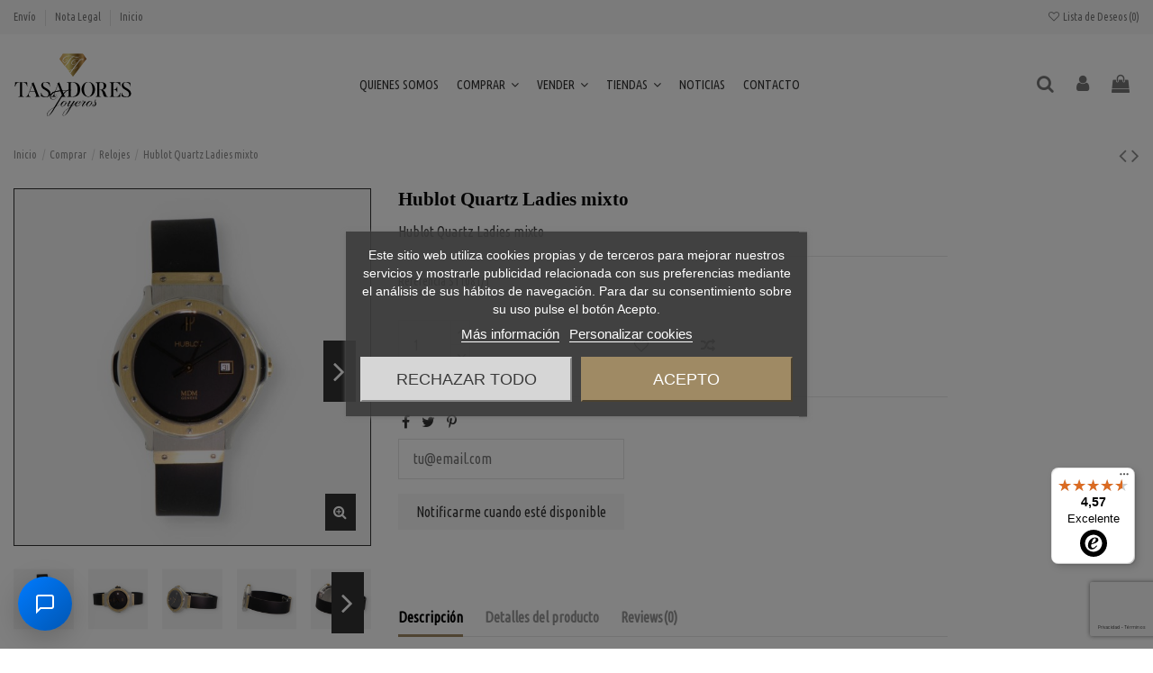

--- FILE ---
content_type: text/html; charset=utf-8
request_url: https://www.tasadoresjoyeros.com/hublot-quartz-ladies-mixto
body_size: 37976
content:
<!doctype html>
<html lang="es">

<head>
    
        
  <meta charset="utf-8">


  <meta http-equiv="x-ua-compatible" content="ie=edge">



  


  
  



  <title>Hublot Quartz Ladies mixto</title>
  
    
  
  
    <link rel="preconnect" href="https://fonts.googleapis.com">
<link rel="preconnect" href="https://fonts.gstatic.com" crossorigin>
  
    <script id='lgcookieslaw_script_gtm'>
        window.dataLayer = window.dataLayer || [];
        function gtag(){
            dataLayer.push(arguments);
        }

        gtag('consent', 'default', {
            'ad_storage': 'denied',
            'ad_user_data': 'denied',
            'ad_personalization': 'denied',
            'analytics_storage': 'denied',
            'personalization_storage': 'granted',
            'security_storage': 'granted'
        });
    </script>

  
  <meta name="description" content="Hublot Quartz Ladies mixto">
  <meta name="keywords" content="">
      <meta name="robots" content="index,index">
    
      <link rel="canonical" href="https://www.tasadoresjoyeros.com/hublot-quartz-ladies-mixto">
    

  
      

  
     <script type="application/ld+json">
 {
   "@context": "https://schema.org",
   "@type": "Organization",
   "name" : "Tasadores Joyeros",
   "url" : "https://www.tasadoresjoyeros.com/"
       ,"logo": {
       "@type": "ImageObject",
       "url":"https://www.tasadoresjoyeros.com/img/logo-1725257068.svg"
     }
    }
</script>

<script type="application/ld+json">
  {
    "@context": "https://schema.org",
    "@type": "WebPage",
    "isPartOf": {
      "@type": "WebSite",
      "url":  "https://www.tasadoresjoyeros.com/",
      "name": "Tasadores Joyeros"
    },
    "name": "Hublot Quartz Ladies mixto",
    "url":  "https://www.tasadoresjoyeros.com/hublot-quartz-ladies-mixto"
  }
</script>


  <script type="application/ld+json">
    {
      "@context": "https://schema.org",
      "@type": "BreadcrumbList",
      "itemListElement": [
                  {
            "@type": "ListItem",
            "position": 1,
            "name": "Inicio",
            "item": "https://www.tasadoresjoyeros.com/"
          },              {
            "@type": "ListItem",
            "position": 2,
            "name": "Comprar",
            "item": "https://www.tasadoresjoyeros.com/comprar"
          },              {
            "@type": "ListItem",
            "position": 3,
            "name": "Relojes",
            "item": "https://www.tasadoresjoyeros.com/comprar-relojes-segunda-mano"
          },              {
            "@type": "ListItem",
            "position": 4,
            "name": "Hublot Quartz Ladies mixto",
            "item": "https://www.tasadoresjoyeros.com/hublot-quartz-ladies-mixto"
          }          ]
    }
  </script>


  

  
    <script type="application/ld+json">
  {
    "@context": "https://schema.org/",
    "@type": "Product",
    "@id": "#product-snippet-id",
    "name": "Hublot Quartz Ladies mixto",
    "description": "Hublot Quartz Ladies mixto",
    "category": "Relojes",
    "image" :"https://www.tasadoresjoyeros.com/5394-home_default/hublot-quartz-ladies-mixto.jpg",    "sku": "S11081/1",
    "mpn": "S11081/1"
        ,
    "brand": {
      "@type": "Brand",
      "name": "HUBLOT"
    }
                ,
    "offers": {
      "@type": "Offer",
      "priceCurrency": "EUR",
      "name": "Hublot Quartz Ladies mixto",
      "price": "1638",
      "url": "https://www.tasadoresjoyeros.com/hublot-quartz-ladies-mixto",
      "priceValidUntil": "2026-02-02",
              "image": ["https://www.tasadoresjoyeros.com/5394-thickbox_default/hublot-quartz-ladies-mixto.jpg","https://www.tasadoresjoyeros.com/5395-thickbox_default/hublot-quartz-ladies-mixto.jpg","https://www.tasadoresjoyeros.com/5396-thickbox_default/hublot-quartz-ladies-mixto.jpg","https://www.tasadoresjoyeros.com/5397-thickbox_default/hublot-quartz-ladies-mixto.jpg","https://www.tasadoresjoyeros.com/5398-thickbox_default/hublot-quartz-ladies-mixto.jpg","https://www.tasadoresjoyeros.com/5399-thickbox_default/hublot-quartz-ladies-mixto.jpg","https://www.tasadoresjoyeros.com/5400-thickbox_default/hublot-quartz-ladies-mixto.jpg","https://www.tasadoresjoyeros.com/5401-thickbox_default/hublot-quartz-ladies-mixto.jpg","https://www.tasadoresjoyeros.com/5402-thickbox_default/hublot-quartz-ladies-mixto.jpg","https://www.tasadoresjoyeros.com/5403-thickbox_default/hublot-quartz-ladies-mixto.jpg"],
            "sku": "S11081/1",
      "mpn": "S11081/1",
                                "availability": "https://schema.org/OutOfStock",
      "seller": {
        "@type": "Organization",
        "name": "Tasadores Joyeros"
      }
    }
      }
</script>


  
    
  



    <meta property="og:type" content="product">
    <meta property="og:url" content="https://www.tasadoresjoyeros.com/hublot-quartz-ladies-mixto">
    <meta property="og:title" content="Hublot Quartz Ladies mixto">
    <meta property="og:site_name" content="Tasadores Joyeros">
    <meta property="og:description" content="Hublot Quartz Ladies mixto">
            <meta property="og:image" content="https://www.tasadoresjoyeros.com/5394-thickbox_default/hublot-quartz-ladies-mixto.jpg">
        <meta property="og:image:width" content="1100">
        <meta property="og:image:height" content="1422">
    




      <meta name="viewport" content="initial-scale=1,user-scalable=no,maximum-scale=1,width=device-width">
  




  <link rel="icon" type="image/vnd.microsoft.icon" href="https://www.tasadoresjoyeros.com/img/favicon.ico?1734344840">
  <link rel="shortcut icon" type="image/x-icon" href="https://www.tasadoresjoyeros.com/img/favicon.ico?1734344840">
    




    <link rel="stylesheet" href="https://www.tasadoresjoyeros.com/themes/warehouse/assets/css/theme.css" type="text/css" media="all">
  <link rel="stylesheet" href="https://www.tasadoresjoyeros.com/modules/nxtalcustomerprice/views/css/front/front.css" type="text/css" media="all">
  <link rel="stylesheet" href="https://www.tasadoresjoyeros.com/modules/chatbot/views/css/chatbot.css" type="text/css" media="all">
  <link rel="stylesheet" href="https://www.tasadoresjoyeros.com/modules/lgcookieslaw/views/css/plugins/tooltipster/tooltipster.bundle.min.css" type="text/css" media="all">
  <link rel="stylesheet" href="https://www.tasadoresjoyeros.com/modules/lgcookieslaw/views/css/plugins/tooltipster/tooltipster.borderless.min.css" type="text/css" media="all">
  <link rel="stylesheet" href="https://www.tasadoresjoyeros.com/modules/lgcookieslaw/views/css/lgcookieslaw_1_1.css" type="text/css" media="all">
  <link rel="stylesheet" href="https://www.tasadoresjoyeros.com/modules/lgcookieslaw/views/css/front.css" type="text/css" media="all">
  <link rel="stylesheet" href="https://www.tasadoresjoyeros.com/modules/revsliderprestashop/public/assets/css/rs6.css" type="text/css" media="all">
  <link rel="stylesheet" href="https://www.tasadoresjoyeros.com/modules/iqitcountdown/views/css/front.css" type="text/css" media="all">
  <link rel="stylesheet" href="https://www.tasadoresjoyeros.com/modules/ets_cfultimate/views/css/date.css" type="text/css" media="all">
  <link rel="stylesheet" href="https://www.tasadoresjoyeros.com/modules/ets_cfultimate/views/css/style.css" type="text/css" media="all">
  <link rel="stylesheet" href="https://www.tasadoresjoyeros.com/modules/ets_cfultimate/views/css/skin.min.css" type="text/css" media="all">
  <link rel="stylesheet" href="https://www.tasadoresjoyeros.com/modules/redsys/views/css/redsys.css" type="text/css" media="all">
  <link rel="stylesheet" href="https://www.tasadoresjoyeros.com/js/jquery/plugins/fancybox/jquery.fancybox.css" type="text/css" media="all">
  <link rel="stylesheet" href="https://www.tasadoresjoyeros.com/modules/iqitcompare/views/css/front.css" type="text/css" media="all">
  <link rel="stylesheet" href="https://www.tasadoresjoyeros.com/modules/iqitelementor/views/css/frontend.min.css" type="text/css" media="all">
  <link rel="stylesheet" href="https://www.tasadoresjoyeros.com/modules/iqitmegamenu/views/css/front.css" type="text/css" media="all">
  <link rel="stylesheet" href="https://www.tasadoresjoyeros.com/modules/iqitreviews/views/css/front.css" type="text/css" media="all">
  <link rel="stylesheet" href="https://www.tasadoresjoyeros.com/modules/iqitsizecharts/views/css/front.css" type="text/css" media="all">
  <link rel="stylesheet" href="https://www.tasadoresjoyeros.com/modules/iqitthemeeditor/views/css/custom_s_1.css" type="text/css" media="all">
  <link rel="stylesheet" href="https://www.tasadoresjoyeros.com/modules/iqitwishlist/views/css/front.css" type="text/css" media="all">
  <link rel="stylesheet" href="https://www.tasadoresjoyeros.com/modules/iqitextendedproduct/views/css/front.css" type="text/css" media="all">
  <link rel="stylesheet" href="https://www.tasadoresjoyeros.com/themes/warehouse/modules/ph_simpleblog/views/css/ph_simpleblog-17.css" type="text/css" media="all">
  <link rel="stylesheet" href="https://www.tasadoresjoyeros.com/modules/ph_simpleblog/css/custom.css" type="text/css" media="all">
  <link rel="stylesheet" href="https://www.tasadoresjoyeros.com/modules/iqitmegamenu/views/css/iqitmegamenu_s_1.css" type="text/css" media="all">
  <link rel="stylesheet" href="https://www.tasadoresjoyeros.com/themes/warehouse/assets/css/custom.css" type="text/css" media="all">




<link rel="preload" as="font"
      href="https://www.tasadoresjoyeros.com/themes/warehouse/assets/css/font-awesome/fonts/fontawesome-webfont.woff?v=4.7.0"
      type="font/woff" crossorigin="anonymous">
<link rel="preload" as="font"
      href="https://www.tasadoresjoyeros.com/themes/warehouse/assets/css/font-awesome/fonts/fontawesome-webfont.woff2?v=4.7.0"
      type="font/woff2" crossorigin="anonymous">


<link  rel="preload stylesheet"  as="style" href="https://www.tasadoresjoyeros.com/themes/warehouse/assets/css/font-awesome/css/font-awesome-preload.css"
       type="text/css" crossorigin="anonymous">





  

  <script>
        var controller = "product";
        var elementorFrontendConfig = {"isEditMode":"","stretchedSectionContainer":"","instagramToken":"","is_rtl":false,"ajax_csfr_token_url":"https:\/\/www.tasadoresjoyeros.com\/module\/iqitelementor\/Actions?process=handleCsfrToken&ajax=1"};
        var etsSeoFo = {"currentController":"product","conf":{"removeId":true}};
        var iqitTheme = {"rm_sticky":"down","rm_breakpoint":0,"op_preloader":"0","cart_style":"floating","cart_confirmation":"modal","h_layout":"4","f_fixed":"","f_layout":"4","h_absolute":"0","h_sticky":"header","hw_width":"inherit","mm_content":"desktop","hm_submenu_width":"default","h_search_type":"box","pl_lazyload":true,"pl_infinity":false,"pl_rollover":true,"pl_crsl_autoplay":false,"pl_slider_ld":5,"pl_slider_d":4,"pl_slider_t":3,"pl_slider_p":2,"pp_thumbs":"bottom","pp_zoom":"inner","pp_image_layout":"carousel","pp_tabs":"tabh","pl_grid_qty":false};
        var iqitcompare = {"nbProducts":0};
        var iqitcountdown_days = "d\u00edas";
        var iqitextendedproduct = {"speed":"70","hook":"modal"};
        var iqitfdc_from = 0;
        var iqitmegamenu = {"sticky":"false","containerSelector":"#wrapper > .container"};
        var iqitreviews = [];
        var iqitwishlist = {"nbProducts":0};
        var nxtal_offerPrice_url = "https:\/\/www.tasadoresjoyeros.com\/module\/nxtalcustomerprice\/offerprice?token=8bccfeb40b0ee25998581bc6718ea44f";
        var prestashop = {"cart":{"products":[],"totals":{"total":{"type":"total","label":"Total","amount":0,"value":"0,00\u00a0\u20ac"},"total_including_tax":{"type":"total","label":"Total (impuestos incl.)","amount":0,"value":"0,00\u00a0\u20ac"},"total_excluding_tax":{"type":"total","label":"Total (impuestos excl.)","amount":0,"value":"0,00\u00a0\u20ac"}},"subtotals":{"products":{"type":"products","label":"Subtotal","amount":0,"value":"0,00\u00a0\u20ac"},"discounts":null,"shipping":{"type":"shipping","label":"Transporte","amount":0,"value":""},"tax":null},"products_count":0,"summary_string":"0 art\u00edculos","vouchers":{"allowed":1,"added":[]},"discounts":[],"minimalPurchase":0,"minimalPurchaseRequired":""},"currency":{"id":1,"name":"Euro","iso_code":"EUR","iso_code_num":"978","sign":"\u20ac"},"customer":{"lastname":null,"firstname":null,"email":null,"birthday":null,"newsletter":null,"newsletter_date_add":null,"optin":null,"website":null,"company":null,"siret":null,"ape":null,"is_logged":false,"gender":{"type":null,"name":null},"addresses":[]},"country":{"id_zone":9,"id_currency":0,"call_prefix":34,"iso_code":"ES","active":"1","contains_states":"1","need_identification_number":"1","need_zip_code":"1","zip_code_format":"NNNNN","display_tax_label":"1","name":"Espa\u00f1a","id":6},"language":{"name":"Espa\u00f1ol (Spanish)","iso_code":"es","locale":"es-ES","language_code":"es","active":"1","is_rtl":"0","date_format_lite":"d\/m\/Y","date_format_full":"d\/m\/Y H:i:s","id":1},"page":{"title":"","canonical":"https:\/\/www.tasadoresjoyeros.com\/hublot-quartz-ladies-mixto","meta":{"title":"Hublot Quartz Ladies mixto","description":"Hublot Quartz Ladies mixto","keywords":null,"robots":"index"},"page_name":"product","body_classes":{"lang-es":true,"lang-rtl":false,"country-ES":true,"currency-EUR":true,"layout-full-width":true,"page-product":true,"tax-display-enabled":true,"page-customer-account":false,"product-id-1737":true,"product-Hublot Quartz Ladies mixto":true,"product-id-category-14":true,"product-id-manufacturer-9":true,"product-id-supplier-0":true,"product-available-for-order":true},"admin_notifications":[],"password-policy":{"feedbacks":{"0":"Muy d\u00e9bil","1":"D\u00e9bil","2":"Promedio","3":"Fuerte","4":"Muy fuerte","Straight rows of keys are easy to guess":"Una serie seguida de teclas de la misma fila es f\u00e1cil de adivinar","Short keyboard patterns are easy to guess":"Los patrones de teclado cortos son f\u00e1ciles de adivinar","Use a longer keyboard pattern with more turns":"Usa un patr\u00f3n de teclado m\u00e1s largo y con m\u00e1s giros","Repeats like \"aaa\" are easy to guess":"Las repeticiones como \u00abaaa\u00bb son f\u00e1ciles de adivinar","Repeats like \"abcabcabc\" are only slightly harder to guess than \"abc\"":"Las repeticiones como \"abcabcabc\" son solo un poco m\u00e1s dif\u00edciles de adivinar que \"abc\"","Sequences like abc or 6543 are easy to guess":"Las secuencias como \"abc\" o \"6543\" son f\u00e1ciles de adivinar","Recent years are easy to guess":"Los a\u00f1os recientes son f\u00e1ciles de adivinar","Dates are often easy to guess":"Las fechas suelen ser f\u00e1ciles de adivinar","This is a top-10 common password":"Esta es una de las 10 contrase\u00f1as m\u00e1s comunes","This is a top-100 common password":"Esta es una de las 100 contrase\u00f1as m\u00e1s comunes","This is a very common password":"Esta contrase\u00f1a es muy com\u00fan","This is similar to a commonly used password":"Esta contrase\u00f1a es similar a otras contrase\u00f1as muy usadas","A word by itself is easy to guess":"Una palabra que por s\u00ed misma es f\u00e1cil de adivinar","Names and surnames by themselves are easy to guess":"Los nombres y apellidos completos son f\u00e1ciles de adivinar","Common names and surnames are easy to guess":"Los nombres comunes y los apellidos son f\u00e1ciles de adivinar","Use a few words, avoid common phrases":"Usa varias palabras, evita frases comunes","No need for symbols, digits, or uppercase letters":"No se necesitan s\u00edmbolos, d\u00edgitos o letras may\u00fasculas","Avoid repeated words and characters":"Evita repetir palabras y caracteres","Avoid sequences":"Evita secuencias","Avoid recent years":"Evita a\u00f1os recientes","Avoid years that are associated with you":"Evita a\u00f1os que puedan asociarse contigo","Avoid dates and years that are associated with you":"Evita a\u00f1os y fechas que puedan asociarse contigo","Capitalization doesn't help very much":"Las may\u00fasculas no ayudan mucho","All-uppercase is almost as easy to guess as all-lowercase":"Todo en may\u00fasculas es casi tan f\u00e1cil de adivinar como en min\u00fasculas","Reversed words aren't much harder to guess":"Las palabras invertidas no son mucho m\u00e1s dif\u00edciles de adivinar","Predictable substitutions like '@' instead of 'a' don't help very much":"Las sustituciones predecibles como usar \"@\" en lugar de \"a\" no ayudan mucho","Add another word or two. Uncommon words are better.":"A\u00f1ade una o dos palabras m\u00e1s. Es mejor usar palabras poco habituales."}}},"shop":{"name":"Tasadores Joyeros","logo":"https:\/\/www.tasadoresjoyeros.com\/img\/logo-1725257068.svg","stores_icon":"https:\/\/www.tasadoresjoyeros.com\/img\/logo_stores.png","favicon":"https:\/\/www.tasadoresjoyeros.com\/img\/favicon.ico"},"core_js_public_path":"\/themes\/","urls":{"base_url":"https:\/\/www.tasadoresjoyeros.com\/","current_url":"https:\/\/www.tasadoresjoyeros.com\/hublot-quartz-ladies-mixto","shop_domain_url":"https:\/\/www.tasadoresjoyeros.com","img_ps_url":"https:\/\/www.tasadoresjoyeros.com\/img\/","img_cat_url":"https:\/\/www.tasadoresjoyeros.com\/img\/c\/","img_lang_url":"https:\/\/www.tasadoresjoyeros.com\/img\/l\/","img_prod_url":"https:\/\/www.tasadoresjoyeros.com\/img\/p\/","img_manu_url":"https:\/\/www.tasadoresjoyeros.com\/img\/m\/","img_sup_url":"https:\/\/www.tasadoresjoyeros.com\/img\/su\/","img_ship_url":"https:\/\/www.tasadoresjoyeros.com\/img\/s\/","img_store_url":"https:\/\/www.tasadoresjoyeros.com\/img\/st\/","img_col_url":"https:\/\/www.tasadoresjoyeros.com\/img\/co\/","img_url":"https:\/\/www.tasadoresjoyeros.com\/themes\/warehouse\/assets\/img\/","css_url":"https:\/\/www.tasadoresjoyeros.com\/themes\/warehouse\/assets\/css\/","js_url":"https:\/\/www.tasadoresjoyeros.com\/themes\/warehouse\/assets\/js\/","pic_url":"https:\/\/www.tasadoresjoyeros.com\/upload\/","theme_assets":"https:\/\/www.tasadoresjoyeros.com\/themes\/warehouse\/assets\/","theme_dir":"https:\/\/www.tasadoresjoyeros.com\/themes\/warehouse\/","pages":{"address":"https:\/\/www.tasadoresjoyeros.com\/direccion","addresses":"https:\/\/www.tasadoresjoyeros.com\/direcciones","authentication":"https:\/\/www.tasadoresjoyeros.com\/iniciar-sesion","manufacturer":"https:\/\/www.tasadoresjoyeros.com\/marcas","cart":"https:\/\/www.tasadoresjoyeros.com\/carrito","category":"https:\/\/www.tasadoresjoyeros.com\/index.php?controller=category","cms":"https:\/\/www.tasadoresjoyeros.com\/index.php?controller=cms","contact":"https:\/\/www.tasadoresjoyeros.com\/contacto","discount":"https:\/\/www.tasadoresjoyeros.com\/descuento","guest_tracking":"https:\/\/www.tasadoresjoyeros.com\/seguimiento-pedido-invitado","history":"https:\/\/www.tasadoresjoyeros.com\/historial-compra","identity":"https:\/\/www.tasadoresjoyeros.com\/datos-personales","index":"https:\/\/www.tasadoresjoyeros.com\/","my_account":"https:\/\/www.tasadoresjoyeros.com\/mi-cuenta","order_confirmation":"https:\/\/www.tasadoresjoyeros.com\/confirmacion-pedido","order_detail":"https:\/\/www.tasadoresjoyeros.com\/index.php?controller=order-detail","order_follow":"https:\/\/www.tasadoresjoyeros.com\/seguimiento-pedido","order":"https:\/\/www.tasadoresjoyeros.com\/pedido","order_return":"https:\/\/www.tasadoresjoyeros.com\/index.php?controller=order-return","order_slip":"https:\/\/www.tasadoresjoyeros.com\/facturas-abono","pagenotfound":"https:\/\/www.tasadoresjoyeros.com\/pagina-no-encontrada","password":"https:\/\/www.tasadoresjoyeros.com\/recuperar-contrase\u00f1a","pdf_invoice":"https:\/\/www.tasadoresjoyeros.com\/index.php?controller=pdf-invoice","pdf_order_return":"https:\/\/www.tasadoresjoyeros.com\/index.php?controller=pdf-order-return","pdf_order_slip":"https:\/\/www.tasadoresjoyeros.com\/index.php?controller=pdf-order-slip","prices_drop":"https:\/\/www.tasadoresjoyeros.com\/productos-rebajados","product":"https:\/\/www.tasadoresjoyeros.com\/index.php?controller=product","registration":"https:\/\/www.tasadoresjoyeros.com\/registro","search":"https:\/\/www.tasadoresjoyeros.com\/busqueda","sitemap":"https:\/\/www.tasadoresjoyeros.com\/mapa del sitio","stores":"https:\/\/www.tasadoresjoyeros.com\/tiendas","supplier":"https:\/\/www.tasadoresjoyeros.com\/proveedores","new_products":"https:\/\/www.tasadoresjoyeros.com\/novedades","brands":"https:\/\/www.tasadoresjoyeros.com\/marcas","register":"https:\/\/www.tasadoresjoyeros.com\/registro","order_login":"https:\/\/www.tasadoresjoyeros.com\/pedido?login=1"},"alternative_langs":[],"actions":{"logout":"https:\/\/www.tasadoresjoyeros.com\/?mylogout="},"no_picture_image":{"bySize":{"cart_default":{"url":"https:\/\/www.tasadoresjoyeros.com\/img\/p\/es-default-cart_default.jpg","width":125,"height":162},"small_default":{"url":"https:\/\/www.tasadoresjoyeros.com\/img\/p\/es-default-small_default.jpg","width":316,"height":133},"home_default":{"url":"https:\/\/www.tasadoresjoyeros.com\/img\/p\/es-default-home_default.jpg","width":348,"height":348},"medium_default":{"url":"https:\/\/www.tasadoresjoyeros.com\/img\/p\/es-default-medium_default.jpg","width":452,"height":584},"large_default":{"url":"https:\/\/www.tasadoresjoyeros.com\/img\/p\/es-default-large_default.jpg","width":568,"height":568},"thickbox_default":{"url":"https:\/\/www.tasadoresjoyeros.com\/img\/p\/es-default-thickbox_default.jpg","width":1100,"height":1422}},"small":{"url":"https:\/\/www.tasadoresjoyeros.com\/img\/p\/es-default-cart_default.jpg","width":125,"height":162},"medium":{"url":"https:\/\/www.tasadoresjoyeros.com\/img\/p\/es-default-medium_default.jpg","width":452,"height":584},"large":{"url":"https:\/\/www.tasadoresjoyeros.com\/img\/p\/es-default-thickbox_default.jpg","width":1100,"height":1422},"legend":""}},"configuration":{"display_taxes_label":true,"display_prices_tax_incl":false,"is_catalog":false,"show_prices":true,"opt_in":{"partner":true},"quantity_discount":{"type":"discount","label":"Descuento unitario"},"voucher_enabled":1,"return_enabled":0},"field_required":[],"breadcrumb":{"links":[{"title":"Inicio","url":"https:\/\/www.tasadoresjoyeros.com\/"},{"title":"Comprar","url":"https:\/\/www.tasadoresjoyeros.com\/comprar"},{"title":"Relojes","url":"https:\/\/www.tasadoresjoyeros.com\/comprar-relojes-segunda-mano"},{"title":"Hublot Quartz Ladies mixto","url":"https:\/\/www.tasadoresjoyeros.com\/hublot-quartz-ladies-mixto"}],"count":4},"link":{"protocol_link":"https:\/\/","protocol_content":"https:\/\/"},"time":1768708468,"static_token":"8bccfeb40b0ee25998581bc6718ea44f","token":"78083f6880f10cdc62598ee3f7e17511","debug":false};
        var prestashopFacebookAjaxController = "https:\/\/www.tasadoresjoyeros.com\/module\/ps_facebook\/Ajax";
        var psemailsubscription_subscription = "https:\/\/www.tasadoresjoyeros.com\/module\/ps_emailsubscription\/subscription";
        var textDays = "D\u00edas";
        var textExpired = "Venci\u00f3";
        var textHours = "Horas";
        var textMinutes = "Minutos";
        var textSeconds = "Segundos";
        var trustedshopseasyintegration_css = "https:\/\/www.tasadoresjoyeros.com\/modules\/trustedshopseasyintegration\/views\/css\/front\/front.1.1.2.css";
      </script>



  
<script type="text/javascript">
    var lgcookieslaw_consent_mode = 1;
    var lgcookieslaw_banner_url_ajax_controller = "https://www.tasadoresjoyeros.com/module/lgcookieslaw/ajax";     var lgcookieslaw_cookie_values = null;     var lgcookieslaw_saved_preferences = 0;
    var lgcookieslaw_ajax_calls_token = "f7155d726dd60dbba66da00b461d6e2a";
    var lgcookieslaw_reload = 0;
    var lgcookieslaw_block_navigation = 1;
    var lgcookieslaw_banner_position = 3;
    var lgcookieslaw_show_fixed_button = 1;
    var lgcookieslaw_save_user_consent = 1;
    var lgcookieslaw_reject_cookies_when_closing_banner = 0;
</script>

<script type="text/javascript">
    var url_basic_ets = 'https://www.tasadoresjoyeros.com/';
    var link_contact_ets = 'https://www.tasadoresjoyeros.com/module/ets_cfultimate/contact';
    var ets_cfu_recaptcha_enabled = 1;
    var ets_cfu_iso_code = 'es';
    var ets_cfu_locale = 'es';
            var ets_cfu_recaptcha_v3 = 1;
        var ets_cfu_recaptcha_key = "6Lf1f54qAAAAANNGBHg-o1PjQNaerSjl_rXXV1Ba";
                var hidden_reference = 1;
    </script>
    <script src="https://www.google.com/recaptcha/api.js?hl=es&render=6Lf1f54qAAAAANNGBHg-o1PjQNaerSjl_rXXV1Ba"></script>
                      <script
                            src="https://integrations.etrusted.com/applications/widget.js/v2"
                            async=""
                            defer=""
                      ></script>
            

    <meta id="js-rcpgtm-tracking-config" data-tracking-data="%7B%22bing%22%3A%7B%22tracking_id%22%3A%22%22%2C%22feed%22%3A%7B%22id_product_prefix%22%3A%22%22%2C%22id_product_source_key%22%3A%22id_product%22%2C%22id_variant_prefix%22%3A%22%22%2C%22id_variant_source_key%22%3A%22id_attribute%22%7D%7D%2C%22context%22%3A%7B%22browser%22%3A%7B%22device_type%22%3A1%7D%2C%22localization%22%3A%7B%22id_country%22%3A6%2C%22country_code%22%3A%22ES%22%2C%22id_currency%22%3A1%2C%22currency_code%22%3A%22EUR%22%2C%22id_lang%22%3A1%2C%22lang_code%22%3A%22es%22%7D%2C%22page%22%3A%7B%22controller_name%22%3A%22product%22%2C%22products_per_page%22%3A24%2C%22category%22%3A%5B%5D%2C%22search_term%22%3A%22%22%7D%2C%22shop%22%3A%7B%22id_shop%22%3A1%2C%22shop_name%22%3A%22Tasadores%20Joyeros%22%2C%22base_dir%22%3A%22https%3A%2F%2Fwww.tasadoresjoyeros.com%2F%22%7D%2C%22tracking_module%22%3A%7B%22module_name%22%3A%22rcpgtagmanager%22%2C%22checkout_module%22%3A%7B%22module%22%3A%22default%22%2C%22controller%22%3A%22order%22%7D%2C%22service_version%22%3A%228%22%2C%22token%22%3A%227abf3e9b07c0b934a923add3e8b57bf9%22%7D%2C%22user%22%3A%5B%5D%7D%2C%22criteo%22%3A%7B%22tracking_id%22%3A%22%22%2C%22feed%22%3A%7B%22id_product_prefix%22%3A%22%22%2C%22id_product_source_key%22%3A%22id_product%22%2C%22id_variant_prefix%22%3A%22%22%2C%22id_variant_source_key%22%3A%22id_attribute%22%7D%7D%2C%22facebook%22%3A%7B%22tracking_id%22%3A%22811738769393523%22%2C%22feed%22%3A%7B%22id_product_prefix%22%3A%22%22%2C%22id_product_source_key%22%3A%22id_product%22%2C%22id_variant_prefix%22%3A%22%22%2C%22id_variant_source_key%22%3A%22id_attribute%22%7D%7D%2C%22ga4%22%3A%7B%22tracking_id%22%3A%22G-N6SZXZB818%22%2C%22is_url_passthrough%22%3Atrue%2C%22is_data_import%22%3Afalse%7D%2C%22gads%22%3A%7B%22tracking_id%22%3A%22709412793%22%2C%22merchant_id%22%3A%22%22%2C%22conversion_labels%22%3A%7B%22create_account%22%3A%22%22%2C%22product_view%22%3A%22%22%2C%22add_to_cart%22%3A%22%22%2C%22begin_checkout%22%3A%22%22%2C%22purchase%22%3A%22%22%7D%7D%2C%22gfeeds%22%3A%7B%22retail%22%3A%7B%22is_enabled%22%3Afalse%2C%22id_product_prefix%22%3A%22%22%2C%22id_product_source_key%22%3A%22id_product%22%2C%22id_variant_prefix%22%3A%22%22%2C%22id_variant_source_key%22%3A%22id_attribute%22%7D%2C%22custom%22%3A%7B%22is_enabled%22%3Afalse%2C%22id_product_prefix%22%3A%22%22%2C%22id_product_source_key%22%3A%22id_product%22%2C%22id_variant_prefix%22%3A%22%22%2C%22id_variant_source_key%22%3A%22id_attribute%22%2C%22is_id2%22%3Afalse%7D%7D%2C%22gtm%22%3A%7B%22tracking_id%22%3A%22GTM-PXKBG25W%22%2C%22is_disable_tracking%22%3Afalse%2C%22server_url%22%3A%22%22%7D%2C%22kelkoo%22%3A%7B%22tracking_list%22%3A%5B%5D%2C%22feed%22%3A%7B%22id_product_prefix%22%3A%22%22%2C%22id_product_source_key%22%3A%22id_product%22%2C%22id_variant_prefix%22%3A%22%22%2C%22id_variant_source_key%22%3A%22id_attribute%22%7D%7D%2C%22pinterest%22%3A%7B%22tracking_id%22%3A%22%22%2C%22feed%22%3A%7B%22id_product_prefix%22%3A%22%22%2C%22id_product_source_key%22%3A%22id_product%22%2C%22id_variant_prefix%22%3A%22%22%2C%22id_variant_source_key%22%3A%22id_attribute%22%7D%7D%2C%22tiktok%22%3A%7B%22tracking_id%22%3A%22%22%2C%22feed%22%3A%7B%22id_product_prefix%22%3A%22%22%2C%22id_product_source_key%22%3A%22id_product%22%2C%22id_variant_prefix%22%3A%22%22%2C%22id_variant_source_key%22%3A%22id_attribute%22%7D%7D%2C%22twitter%22%3A%7B%22tracking_id%22%3A%22%22%2C%22events%22%3A%7B%22add_to_cart_id%22%3A%22%22%2C%22payment_info_id%22%3A%22%22%2C%22checkout_initiated_id%22%3A%22%22%2C%22product_view_id%22%3A%22%22%2C%22lead_id%22%3A%22%22%2C%22purchase_id%22%3A%22%22%2C%22search_id%22%3A%22%22%7D%2C%22feed%22%3A%7B%22id_product_prefix%22%3A%22%22%2C%22id_product_source_key%22%3A%22id_product%22%2C%22id_variant_prefix%22%3A%22%22%2C%22id_variant_source_key%22%3A%22id_attribute%22%7D%7D%7D">
    <script type="text/javascript" data-keepinline="true" data-cfasync="false" src="/modules/rcpgtagmanager/views/js/hook/trackingClient.bundle.js"></script>

  <!-- START OF DOOFINDER ADD TO CART SCRIPT -->
  <script>
    document.addEventListener('doofinder.cart.add', function(event) {

      const checkIfCartItemHasVariation = (cartObject) => {
        return (cartObject.item_id === cartObject.grouping_id) ? false : true;
      }

      /**
      * Returns only ID from string
      */
      const sanitizeVariationID = (variationID) => {
        return variationID.replace(/\D/g, "")
      }

      doofinderManageCart({
        cartURL          : "https://www.tasadoresjoyeros.com/carrito",  //required for prestashop 1.7, in previous versions it will be empty.
        cartToken        : "8bccfeb40b0ee25998581bc6718ea44f",
        productID        : checkIfCartItemHasVariation(event.detail) ? event.detail.grouping_id : event.detail.item_id,
        customizationID  : checkIfCartItemHasVariation(event.detail) ? sanitizeVariationID(event.detail.item_id) : 0,   // If there are no combinations, the value will be 0
        quantity         : event.detail.amount,
        statusPromise    : event.detail.statusPromise,
        itemLink         : event.detail.link,
        group_id         : event.detail.group_id
      });
    });
  </script>
  <!-- END OF DOOFINDER ADD TO CART SCRIPT -->

  <!-- START OF DOOFINDER UNIQUE SCRIPT -->
  <script data-keepinline>
    
    (function(w, k) {w[k] = window[k] || function () { (window[k].q = window[k].q || []).push(arguments) }})(window, "doofinderApp")
    

    // Custom personalization:
    doofinderApp("config", "language", "es");
    doofinderApp("config", "currency", "EUR");
  </script>
  <script src="https://eu1-config.doofinder.com/2.x/b97d4910-9070-4bd3-9ac9-518d75cd7b47.js" async></script>
  <!-- END OF DOOFINDER UNIQUE SCRIPT -->



    
          <meta property="og:type" content="product">
      <meta property="og:url" content="https://www.tasadoresjoyeros.com/hublot-quartz-ladies-mixto">
      <meta property="og:title" content="Hublot Quartz Ladies mixto">
      <meta property="og:site_name" content="Tasadores Joyeros">
      <meta property="og:description" content="Hublot Quartz Ladies mixto">
      <meta property="og:image" content="https://www.tasadoresjoyeros.com/5394-large_default/hublot-quartz-ladies-mixto.jpg">
              <meta property="product:pretax_price:amount" content="1638">
      <meta property="product:pretax_price:currency" content="EUR">
      <meta property="product:price:amount" content="1638">
      <meta property="product:price:currency" content="EUR">
                  <meta name="twitter:title" content="Hublot Quartz Ladies mixto">
      <meta name="twitter:description" content="Hublot Quartz Ladies mixto">
      <meta name="twitter:image" content="https://www.tasadoresjoyeros.com/5394-large_default/hublot-quartz-ladies-mixto.jpg">
      <meta name="twitter:card" content="summary_large_image">
                                          <script type='application/ld+json' class='ets-seo-schema-graph--main'>
            {"@context":"https://schema.org","@graph":[{"@type":"WebSite","@id":"https://www.tasadoresjoyeros.com/#website","url":"https://www.tasadoresjoyeros.com/","name":"Tasadores Joyeros","potentialAction":{"@type":"SearchAction","target":"https://www.tasadoresjoyeros.com/search?s={search_term_string}","query-input":"required name=search_term_string"}},{"@type":"BreadcrumbList","@id":"https://www.tasadoresjoyeros.com/#breadcrumb","itemListElement":[{"@type":"ListItem","position":1,"item":{"@type":"WebPage","name":"Home","@id":"https://www.tasadoresjoyeros.com/","url":"https://www.tasadoresjoyeros.com/"}},{"@type":"ListItem","position":2,"item":{"@type":"WebPage","name":"Relojes","@id":"https://www.tasadoresjoyeros.com/comprar-relojes-segunda-mano","url":"https://www.tasadoresjoyeros.com/comprar-relojes-segunda-mano"}},{"@type":"ListItem","position":3,"item":{"@type":"WebPage","name":"Hublot Quartz Ladies mixto","@id":"https://www.tasadoresjoyeros.com/hublot-quartz-ladies-mixto","url":"https://www.tasadoresjoyeros.com/hublot-quartz-ladies-mixto"}}]}]}
        </script>
    
     <script type="text/javascript" src="https://api.clientify.net/web-marketing/webforms/external/script/263095.js"></script> </head>

<body id="product" class="lang-es country-es currency-eur layout-full-width page-product tax-display-enabled product-id-1737 product-hublot-quartz-ladies-mixto product-id-category-14 product-id-manufacturer-9 product-id-supplier-0 product-available-for-order body-desktop-header-style-w-4">


    




    


<main id="main-page-content"  >
    
            

    <header id="header" class="desktop-header-style-w-4">
        
            
  <div class="header-banner">
    
  </div>




            <nav class="header-nav">
        <div class="container">
    
        <div class="row justify-content-between">
            <div class="col col-auto col-md left-nav">
                                            <div class="block-iqitlinksmanager block-iqitlinksmanager-2 block-links-inline d-inline-block">
            <ul>
                                                            <li>
                            <a
                                    href="https://www.tasadoresjoyeros.com/entrega"
                                    title="Nuestros términos y condiciones de envío"                                                                >
                                Envío
                            </a>
                        </li>
                                                                                <li>
                            <a
                                    href="https://www.tasadoresjoyeros.com/nota-legal"
                                    title="Nota Legal"                                                                >
                                Nota Legal
                            </a>
                        </li>
                                                                                <li>
                            <a
                                    href="https://www.tasadoresjoyeros.com/content/category/inicio"
                                    title=""                                                                >
                                Inicio
                            </a>
                        </li>
                                                </ul>
        </div>
    
            </div>
            <div class="col col-auto center-nav text-center">
                
             </div>
            <div class="col col-auto col-md right-nav text-right">
                <div class="d-inline-block">
    <a href="//www.tasadoresjoyeros.com/module/iqitwishlist/view">
        <i class="fa fa-heart-o fa-fw" aria-hidden="true"></i> Lista de Deseos (<span
                id="iqitwishlist-nb"></span>)
    </a>
</div>

             </div>
        </div>

                        </div>
            </nav>
        



<div id="desktop-header" class="desktop-header-style-4">
    
            
<div class="header-top">
    <div id="desktop-header-container" class="container">
        <div class="row align-items-center">
                            <div class="col col-auto col-header-left">
                    <div id="desktop_logo">
                        
  <a href="https://www.tasadoresjoyeros.com/">
    <img class="logo img-fluid"
         src="https://www.tasadoresjoyeros.com/img/logo-1725257068.svg"
                  alt="Tasadores Joyeros"
         width=""
         height=""
    >
  </a>

                    </div>
                    
                </div>
                <div class="col col-header-center col-header-menu">
                                        <div id="iqitmegamenu-wrapper" class="iqitmegamenu-wrapper iqitmegamenu-all">
	<div class="container container-iqitmegamenu">
		<div id="iqitmegamenu-horizontal" class="iqitmegamenu  clearfix" role="navigation">

						
			<nav id="cbp-hrmenu" class="cbp-hrmenu cbp-horizontal cbp-hrsub-narrow">
				<ul>
											<li id="cbp-hrmenu-tab-3"
							class="cbp-hrmenu-tab cbp-hrmenu-tab-3 ">
							<a href="https://www.tasadoresjoyeros.com/especialistas-en-comprar-y-vender-relojes-y-joyas-de-segunda-mano" class="nav-link" 
										>
										

										<span class="cbp-tab-title">
											QUIENES SOMOS</span>
																			</a>
																</li>
												<li id="cbp-hrmenu-tab-4"
							class="cbp-hrmenu-tab cbp-hrmenu-tab-4  cbp-has-submeu">
							<a href="https://www.tasadoresjoyeros.com/comprar" class="nav-link" 
										>
										

										<span class="cbp-tab-title">
											COMPRAR											<i class="fa fa-angle-down cbp-submenu-aindicator"></i></span>
																			</a>
																			<div class="cbp-hrsub col-8">
											<div class="cbp-hrsub-inner">
												<div class="container iqitmegamenu-submenu-container">
													
																																													




<div class="row menu_row menu-element  first_rows menu-element-id-1">
                

                                                




    <div class="col-4 cbp-menu-column cbp-menu-element menu-element-id-6 ">
        <div class="cbp-menu-column-inner">
                        
                                                            <a href="https://www.tasadoresjoyeros.com/marcas"
                           class="cbp-column-title nav-link">MARCAS </a>
                                    
                
                                            <ul class="cbp-links cbp-valinks">
                                                                                                <li><a href="https://www.tasadoresjoyeros.com/audemars-piguet"
                                           >AUDEMARS PIGUET</a>
                                    </li>
                                                                                                                                <li><a href="https://www.tasadoresjoyeros.com/breitling"
                                           >BREITLING</a>
                                    </li>
                                                                                                                                <li><a href="https://www.tasadoresjoyeros.com/bulgari"
                                           >BULGARI</a>
                                    </li>
                                                                                                                                <li><a href="https://www.tasadoresjoyeros.com/cartier"
                                           >CARTIER</a>
                                    </li>
                                                                                                                                <li><a href="https://www.tasadoresjoyeros.com/chopard"
                                           >CHOPARD</a>
                                    </li>
                                                                                                                                <li><a href="https://www.tasadoresjoyeros.com/corum"
                                           >CORUM</a>
                                    </li>
                                                                                                                                <li><a href="https://www.tasadoresjoyeros.com/festina"
                                           >FESTINA</a>
                                    </li>
                                                                                                                                <li><a href="https://www.tasadoresjoyeros.com/girard-perregaux"
                                           >GIRARD PERREGAUX</a>
                                    </li>
                                                                                                                                <li><a href="https://www.tasadoresjoyeros.com/hublot"
                                           >HUBLOT</a>
                                    </li>
                                                                                                                                <li><a href="https://www.tasadoresjoyeros.com/iwc"
                                           >IWC</a>
                                    </li>
                                                                                                                                <li><a href="https://www.tasadoresjoyeros.com/jaeger-lecoultre"
                                           >JAEGER LECOULTRE</a>
                                    </li>
                                                                                                                                <li><a href="https://www.tasadoresjoyeros.com/longines"
                                           >LONGINES</a>
                                    </li>
                                                                                                                                <li><a href="https://www.tasadoresjoyeros.com/masriera"
                                           >MASRIERA</a>
                                    </li>
                                                                                                                                <li><a href="https://www.tasadoresjoyeros.com/movado"
                                           >MOVADO</a>
                                    </li>
                                                                                                                                <li><a href="https://www.tasadoresjoyeros.com/omega"
                                           >OMEGA</a>
                                    </li>
                                                                                                                                <li><a href="https://www.tasadoresjoyeros.com/patek-philippe"
                                           >PATEK PHILIPPE</a>
                                    </li>
                                                                                                                                <li><a href="https://www.tasadoresjoyeros.com/piaget"
                                           >PIAGET</a>
                                    </li>
                                                                                                                                <li><a href="https://www.tasadoresjoyeros.com/puig-doria"
                                           >PUIG DORIA</a>
                                    </li>
                                                                                                                                <li><a href="https://www.tasadoresjoyeros.com/rolex"
                                           >ROLEX</a>
                                    </li>
                                                                                                                                <li><a href="https://www.tasadoresjoyeros.com/tag-heuer"
                                           >TAG HEUER</a>
                                    </li>
                                                                                                                                <li><a href="https://www.tasadoresjoyeros.com/tous"
                                           >TOUS</a>
                                    </li>
                                                                                                                                <li><a href="https://www.tasadoresjoyeros.com/ulysse-nardin"
                                           >ULYSSE NARDIN</a>
                                    </li>
                                                                                                                                <li><a href="https://www.tasadoresjoyeros.com/vacheron-constantin"
                                           >VACHERON CONSTANTIN</a>
                                    </li>
                                                                                                                                <li><a href="https://www.tasadoresjoyeros.com/vasari"
                                           >VASARI</a>
                                    </li>
                                                                                                                                <li><a href="https://www.tasadoresjoyeros.com/zenith"
                                           >ZENITH</a>
                                    </li>
                                                                                    </ul>
                    
                
            

            
            </div>    </div>
                                    




    <div class="col-4 cbp-menu-column cbp-menu-element menu-element-id-2 ">
        <div class="cbp-menu-column-inner">
                        
                
                
                    
                                                    <div class="row cbp-categories-row">
                                                                                                            <div class="col-12">
                                            <div class="cbp-category-link-w"><a href="https://www.tasadoresjoyeros.com/comprar-anillos-segunda-mano"
                                                                                class="cbp-column-title nav-link cbp-category-title">Anillos</a>
                                                                                                                                            </div>
                                        </div>
                                                                                                                                                <div class="col-12">
                                            <div class="cbp-category-link-w"><a href="https://www.tasadoresjoyeros.com/comprar-cadenas-segunda-mano"
                                                                                class="cbp-column-title nav-link cbp-category-title">Cadenas</a>
                                                                                                                                            </div>
                                        </div>
                                                                                                                                                <div class="col-12">
                                            <div class="cbp-category-link-w"><a href="https://www.tasadoresjoyeros.com/comprar-gargantillas-segunda-mano"
                                                                                class="cbp-column-title nav-link cbp-category-title">Gargantillas</a>
                                                                                                                                            </div>
                                        </div>
                                                                                                                                                <div class="col-12">
                                            <div class="cbp-category-link-w"><a href="https://www.tasadoresjoyeros.com/comprar-colgantes-segunda-mano"
                                                                                class="cbp-column-title nav-link cbp-category-title">Colgantes</a>
                                                                                                                                            </div>
                                        </div>
                                                                                                                                                <div class="col-12">
                                            <div class="cbp-category-link-w"><a href="https://www.tasadoresjoyeros.com/collares"
                                                                                class="cbp-column-title nav-link cbp-category-title">Collares</a>
                                                                                                                                            </div>
                                        </div>
                                                                                                                                                <div class="col-12">
                                            <div class="cbp-category-link-w"><a href="https://www.tasadoresjoyeros.com/comprar-pendientes-segunda-mano"
                                                                                class="cbp-column-title nav-link cbp-category-title">Pendientes</a>
                                                                                                                                            </div>
                                        </div>
                                                                                                                                                <div class="col-12">
                                            <div class="cbp-category-link-w"><a href="https://www.tasadoresjoyeros.com/comprar-pulseras-segunda-mano"
                                                                                class="cbp-column-title nav-link cbp-category-title">Pulseras</a>
                                                                                                                                            </div>
                                        </div>
                                                                                                                                                <div class="col-12">
                                            <div class="cbp-category-link-w"><a href="https://www.tasadoresjoyeros.com/comprar-joyas-con-brillantes-segunda-mano"
                                                                                class="cbp-column-title nav-link cbp-category-title">Brillantes</a>
                                                                                                                                            </div>
                                        </div>
                                                                                                                                                <div class="col-12">
                                            <div class="cbp-category-link-w"><a href="https://www.tasadoresjoyeros.com/comprar-broches-segunda-mano"
                                                                                class="cbp-column-title nav-link cbp-category-title">Broches</a>
                                                                                                                                            </div>
                                        </div>
                                                                                                                                                <div class="col-12">
                                            <div class="cbp-category-link-w"><a href="https://www.tasadoresjoyeros.com/vintage"
                                                                                class="cbp-column-title nav-link cbp-category-title">Vintage</a>
                                                                                                                                            </div>
                                        </div>
                                                                                                                                                <div class="col-12">
                                            <div class="cbp-category-link-w"><a href="https://www.tasadoresjoyeros.com/comprar-relojes-segunda-mano"
                                                                                class="cbp-column-title nav-link cbp-category-title">Relojes</a>
                                                                                                                                            </div>
                                        </div>
                                                                                                                                                <div class="col-12">
                                            <div class="cbp-category-link-w"><a href="https://www.tasadoresjoyeros.com/monedas-de-oro"
                                                                                class="cbp-column-title nav-link cbp-category-title">Monedas de Oro y Plata</a>
                                                                                                                                            </div>
                                        </div>
                                                                                                </div>
                                            
                
            

            
            </div>    </div>
                            
                </div>
																															




<div class="row menu_row menu-element  first_rows menu-element-id-4">
                

            
                </div>
																													
																									</div>
											</div>
										</div>
																</li>
												<li id="cbp-hrmenu-tab-5"
							class="cbp-hrmenu-tab cbp-hrmenu-tab-5  cbp-has-submeu">
							<a role="button" class="cbp-empty-mlink nav-link">
									

										<span class="cbp-tab-title">
											VENDER											<i class="fa fa-angle-down cbp-submenu-aindicator"></i></span>
																			</a>
																			<div class="cbp-hrsub col-4">
											<div class="cbp-hrsub-inner">
												<div class="container iqitmegamenu-submenu-container">
													
																																													




<div class="row menu_row menu-element  first_rows menu-element-id-1">
                

                                                




    <div class="col-4 cbp-menu-column cbp-menu-element menu-element-id-2 ">
        <div class="cbp-menu-column-inner">
                        
                
                
                                            <ul class="cbp-links cbp-valinks">
                                                                                                <li><a href="https://www.tasadoresjoyeros.com/vender-relojes"
                                           >Relojes</a>
                                    </li>
                                                                                                                                <li><a href="https://www.tasadoresjoyeros.com/vender-joyas"
                                           >Joyas</a>
                                    </li>
                                                                                                                                <li><a href="https://www.tasadoresjoyeros.com/compro-oro-barcelona"
                                           >Oro</a>
                                    </li>
                                                                                                                                <li><a href="https://www.tasadoresjoyeros.com/empenos-barcelona"
                                           >Empeños Barcelona</a>
                                    </li>
                                                                                    </ul>
                    
                
            

            
            </div>    </div>
                            
                </div>
																													
																									</div>
											</div>
										</div>
																</li>
												<li id="cbp-hrmenu-tab-6"
							class="cbp-hrmenu-tab cbp-hrmenu-tab-6  cbp-has-submeu">
							<a role="button" class="cbp-empty-mlink nav-link">
									

										<span class="cbp-tab-title">
											TIENDAS											<i class="fa fa-angle-down cbp-submenu-aindicator"></i></span>
																			</a>
																			<div class="cbp-hrsub col-5">
											<div class="cbp-hrsub-inner">
												<div class="container iqitmegamenu-submenu-container">
													
																																													




<div class="row menu_row menu-element  first_rows menu-element-id-1">
                

                                                




    <div class="col-5 cbp-menu-column cbp-menu-element menu-element-id-2 ">
        <div class="cbp-menu-column-inner">
                        
                
                
                                            <ul class="cbp-links cbp-valinks">
                                                                                                <li><a href="https://www.tasadoresjoyeros.com/joyeria-eurodor-barcelona"
                                           >Joyería Eurodor</a>
                                    </li>
                                                                                                                                <li><a href="https://www.tasadoresjoyeros.com/joyeria-marques-barcelona"
                                           >Joyería Marqués</a>
                                    </li>
                                                                                                                                <li><a href="https://www.tasadoresjoyeros.com/joyeria-ocasio-barcelona"
                                           >Joyería Ocasió</a>
                                    </li>
                                                                                                                                <li><a href="https://www.tasadoresjoyeros.com/joyeria-sants-barcelona"
                                           >Joyería Sants</a>
                                    </li>
                                                                                                                                <li><a href="https://www.tasadoresjoyeros.com/joyeria-lua-barcelona"
                                           >Joyería Lua Joyas</a>
                                    </li>
                                                                                                                                <li><a href="https://www.tasadoresjoyeros.com/joyeria-tasa-barcelona"
                                           >Joyería Tasa</a>
                                    </li>
                                                                                                                                                </ul>
                    
                
            

            
            </div>    </div>
                            
                </div>
																													
																									</div>
											</div>
										</div>
																</li>
												<li id="cbp-hrmenu-tab-7"
							class="cbp-hrmenu-tab cbp-hrmenu-tab-7 ">
							<a href="/noticias" class="nav-link" 
										>
										

										<span class="cbp-tab-title">
											NOTICIAS</span>
																			</a>
																</li>
												<li id="cbp-hrmenu-tab-8"
							class="cbp-hrmenu-tab cbp-hrmenu-tab-8 ">
							<a href="/contacto" class="nav-link" 
										>
										

										<span class="cbp-tab-title">
											CONTACTO</span>
																			</a>
																</li>
											</ul>
				</nav>
			</div>
		</div>
		<div id="sticky-cart-wrapper"></div>
	</div>

		<div id="_desktop_iqitmegamenu-mobile">
		<div id="iqitmegamenu-mobile"
			class="mobile-menu js-mobile-menu  h-100  d-flex flex-column">

			<div class="mm-panel__header  mobile-menu__header-wrapper px-2 py-2">
				<div class="mobile-menu__header js-mobile-menu__header">

					<button type="button" class="mobile-menu__back-btn js-mobile-menu__back-btn btn">
						<span aria-hidden="true" class="fa fa-angle-left  align-middle mr-4"></span>
						<span class="mobile-menu__title js-mobile-menu__title paragraph-p1 align-middle"></span>
					</button>
					
				</div>
				<button type="button" class="btn btn-icon mobile-menu__close js-mobile-menu__close" aria-label="Close"
					data-toggle="dropdown">
					<span aria-hidden="true" class="fa fa-times"></span>
				</button>
			</div>

			<div class="position-relative mobile-menu__content flex-grow-1 mx-c16 my-c24 ">
				<ul
					class="position-absolute h-100  w-100  m-0 mm-panel__scroller mobile-menu__scroller px-4 py-4">
					<li class="mobile-menu__above-content"></li>
						
		
																	<li
										class="d-flex align-items-center mobile-menu__tab mobile-menu__tab--id-3  js-mobile-menu__tab">
										<a class="flex-fill mobile-menu__link 
												
											 
																				" href="https://www.tasadoresjoyeros.com/especialistas-en-comprar-y-vender-relojes-y-joyas-de-segunda-mano"  >
																						
											
											<span class="js-mobile-menu__tab-title">QUIENES SOMOS</span>

																					</a>
										
										
																														</li>
																	<li
										class="d-flex align-items-center mobile-menu__tab mobile-menu__tab--id-4  mobile-menu__tab--has-submenu js-mobile-menu__tab--has-submenu js-mobile-menu__tab">
										<a class="flex-fill mobile-menu__link 
												
											js-mobile-menu__link--has-submenu 
																				" href="https://www.tasadoresjoyeros.com/comprar"  >
																						
											
											<span class="js-mobile-menu__tab-title">COMPRAR</span>

																					</a>
																					<span class="mobile-menu__arrow js-mobile-menu__link--has-submenu">
												<i class="fa fa-angle-right expand-icon" aria-hidden="true"></i>
											</span>
										
										
																							<div class="mobile-menu__submenu mobile-menu__submenu--panel px-4 py-4 js-mobile-menu__submenu">
																											




    <div class="mobile-menu__row  mobile-menu__row--id-1">

            

                                    




        <div
            class="mobile-menu__column mobile-menu__column--id-6">
                
                          <a href="https://www.tasadoresjoyeros.com/marcas" class="mobile-menu__column-title">                     MARCAS
                 </a>             
            
                                    <ul
                        class="mobile-menu__links-list">
                                                                                    <li class="mobile-menu__links-list-li" ><a href="https://www.tasadoresjoyeros.com/audemars-piguet" class="text-reset" >AUDEMARS PIGUET</a>
                                </li>
                                                                                                                <li class="mobile-menu__links-list-li" ><a href="https://www.tasadoresjoyeros.com/breitling" class="text-reset" >BREITLING</a>
                                </li>
                                                                                                                <li class="mobile-menu__links-list-li" ><a href="https://www.tasadoresjoyeros.com/bulgari" class="text-reset" >BULGARI</a>
                                </li>
                                                                                                                <li class="mobile-menu__links-list-li" ><a href="https://www.tasadoresjoyeros.com/cartier" class="text-reset" >CARTIER</a>
                                </li>
                                                                                                                <li class="mobile-menu__links-list-li" ><a href="https://www.tasadoresjoyeros.com/chopard" class="text-reset" >CHOPARD</a>
                                </li>
                                                                                                                <li class="mobile-menu__links-list-li" ><a href="https://www.tasadoresjoyeros.com/corum" class="text-reset" >CORUM</a>
                                </li>
                                                                                                                <li class="mobile-menu__links-list-li" ><a href="https://www.tasadoresjoyeros.com/festina" class="text-reset" >FESTINA</a>
                                </li>
                                                                                                                <li class="mobile-menu__links-list-li" ><a href="https://www.tasadoresjoyeros.com/girard-perregaux" class="text-reset" >GIRARD PERREGAUX</a>
                                </li>
                                                                                                                <li class="mobile-menu__links-list-li" ><a href="https://www.tasadoresjoyeros.com/hublot" class="text-reset" >HUBLOT</a>
                                </li>
                                                                                                                <li class="mobile-menu__links-list-li" ><a href="https://www.tasadoresjoyeros.com/iwc" class="text-reset" >IWC</a>
                                </li>
                                                                                                                <li class="mobile-menu__links-list-li" ><a href="https://www.tasadoresjoyeros.com/jaeger-lecoultre" class="text-reset" >JAEGER LECOULTRE</a>
                                </li>
                                                                                                                <li class="mobile-menu__links-list-li" ><a href="https://www.tasadoresjoyeros.com/longines" class="text-reset" >LONGINES</a>
                                </li>
                                                                                                                <li class="mobile-menu__links-list-li" ><a href="https://www.tasadoresjoyeros.com/masriera" class="text-reset" >MASRIERA</a>
                                </li>
                                                                                                                <li class="mobile-menu__links-list-li" ><a href="https://www.tasadoresjoyeros.com/movado" class="text-reset" >MOVADO</a>
                                </li>
                                                                                                                <li class="mobile-menu__links-list-li" ><a href="https://www.tasadoresjoyeros.com/omega" class="text-reset" >OMEGA</a>
                                </li>
                                                                                                                <li class="mobile-menu__links-list-li" ><a href="https://www.tasadoresjoyeros.com/patek-philippe" class="text-reset" >PATEK PHILIPPE</a>
                                </li>
                                                                                                                <li class="mobile-menu__links-list-li" ><a href="https://www.tasadoresjoyeros.com/piaget" class="text-reset" >PIAGET</a>
                                </li>
                                                                                                                <li class="mobile-menu__links-list-li" ><a href="https://www.tasadoresjoyeros.com/puig-doria" class="text-reset" >PUIG DORIA</a>
                                </li>
                                                                                                                <li class="mobile-menu__links-list-li" ><a href="https://www.tasadoresjoyeros.com/rolex" class="text-reset" >ROLEX</a>
                                </li>
                                                                                                                <li class="mobile-menu__links-list-li" ><a href="https://www.tasadoresjoyeros.com/tag-heuer" class="text-reset" >TAG HEUER</a>
                                </li>
                                                                                                                <li class="mobile-menu__links-list-li" ><a href="https://www.tasadoresjoyeros.com/tous" class="text-reset" >TOUS</a>
                                </li>
                                                                                                                <li class="mobile-menu__links-list-li" ><a href="https://www.tasadoresjoyeros.com/ulysse-nardin" class="text-reset" >ULYSSE NARDIN</a>
                                </li>
                                                                                                                <li class="mobile-menu__links-list-li" ><a href="https://www.tasadoresjoyeros.com/vacheron-constantin" class="text-reset" >VACHERON CONSTANTIN</a>
                                </li>
                                                                                                                <li class="mobile-menu__links-list-li" ><a href="https://www.tasadoresjoyeros.com/vasari" class="text-reset" >VASARI</a>
                                </li>
                                                                                                                <li class="mobile-menu__links-list-li" ><a href="https://www.tasadoresjoyeros.com/zenith" class="text-reset" >ZENITH</a>
                                </li>
                                                                        </ul>
                
            
        

        
                </div>                            




        <div
            class="mobile-menu__column mobile-menu__column--id-2">
                
            
            
                
                                                                                                        <div class="cbp-category-link-w mobile-menu__column-categories">
                                    <a href="https://www.tasadoresjoyeros.com/comprar-anillos-segunda-mano" class="mobile-menu__column-title">Anillos</a>
                                                                                                        </div>

                                                                                                                <div class="cbp-category-link-w mobile-menu__column-categories">
                                    <a href="https://www.tasadoresjoyeros.com/comprar-cadenas-segunda-mano" class="mobile-menu__column-title">Cadenas</a>
                                                                                                        </div>

                                                                                                                <div class="cbp-category-link-w mobile-menu__column-categories">
                                    <a href="https://www.tasadoresjoyeros.com/comprar-gargantillas-segunda-mano" class="mobile-menu__column-title">Gargantillas</a>
                                                                                                        </div>

                                                                                                                <div class="cbp-category-link-w mobile-menu__column-categories">
                                    <a href="https://www.tasadoresjoyeros.com/comprar-colgantes-segunda-mano" class="mobile-menu__column-title">Colgantes</a>
                                                                                                        </div>

                                                                                                                <div class="cbp-category-link-w mobile-menu__column-categories">
                                    <a href="https://www.tasadoresjoyeros.com/collares" class="mobile-menu__column-title">Collares</a>
                                                                                                        </div>

                                                                                                                <div class="cbp-category-link-w mobile-menu__column-categories">
                                    <a href="https://www.tasadoresjoyeros.com/comprar-pendientes-segunda-mano" class="mobile-menu__column-title">Pendientes</a>
                                                                                                        </div>

                                                                                                                <div class="cbp-category-link-w mobile-menu__column-categories">
                                    <a href="https://www.tasadoresjoyeros.com/comprar-pulseras-segunda-mano" class="mobile-menu__column-title">Pulseras</a>
                                                                                                        </div>

                                                                                                                <div class="cbp-category-link-w mobile-menu__column-categories">
                                    <a href="https://www.tasadoresjoyeros.com/comprar-joyas-con-brillantes-segunda-mano" class="mobile-menu__column-title">Brillantes</a>
                                                                                                        </div>

                                                                                                                <div class="cbp-category-link-w mobile-menu__column-categories">
                                    <a href="https://www.tasadoresjoyeros.com/comprar-broches-segunda-mano" class="mobile-menu__column-title">Broches</a>
                                                                                                        </div>

                                                                                                                <div class="cbp-category-link-w mobile-menu__column-categories">
                                    <a href="https://www.tasadoresjoyeros.com/vintage" class="mobile-menu__column-title">Vintage</a>
                                                                                                        </div>

                                                                                                                <div class="cbp-category-link-w mobile-menu__column-categories">
                                    <a href="https://www.tasadoresjoyeros.com/comprar-relojes-segunda-mano" class="mobile-menu__column-title">Relojes</a>
                                                                                                        </div>

                                                                                                                <div class="cbp-category-link-w mobile-menu__column-categories">
                                    <a href="https://www.tasadoresjoyeros.com/monedas-de-oro" class="mobile-menu__column-title">Monedas de Oro y Plata</a>
                                                                                                        </div>

                                                    
                                    
            
        

        
                </div>                    
        </div>																											




    <div class="mobile-menu__row  mobile-menu__row--id-4">

            

        
        </div>																									</div>
																														</li>
																	<li
										class="d-flex align-items-center mobile-menu__tab mobile-menu__tab--id-5  mobile-menu__tab--has-submenu js-mobile-menu__tab--has-submenu js-mobile-menu__tab">
										<a class="flex-fill mobile-menu__link 
												
											js-mobile-menu__link--has-submenu 
																				"  >
																						
											
											<span class="js-mobile-menu__tab-title">VENDER</span>

																					</a>
																					<span class="mobile-menu__arrow js-mobile-menu__link--has-submenu">
												<i class="fa fa-angle-right expand-icon" aria-hidden="true"></i>
											</span>
										
										
																							<div class="mobile-menu__submenu mobile-menu__submenu--panel px-4 py-4 js-mobile-menu__submenu">
																											




    <div class="mobile-menu__row  mobile-menu__row--id-1">

            

                                    




        <div
            class="mobile-menu__column mobile-menu__column--id-2">
                
            
            
                                    <ul
                        class="mobile-menu__links-list">
                                                                                    <li class="mobile-menu__links-list-li" ><a href="https://www.tasadoresjoyeros.com/vender-relojes" class="text-reset" >Relojes</a>
                                </li>
                                                                                                                <li class="mobile-menu__links-list-li" ><a href="https://www.tasadoresjoyeros.com/vender-joyas" class="text-reset" >Joyas</a>
                                </li>
                                                                                                                <li class="mobile-menu__links-list-li" ><a href="https://www.tasadoresjoyeros.com/compro-oro-barcelona" class="text-reset" >Oro</a>
                                </li>
                                                                                                                <li class="mobile-menu__links-list-li" ><a href="https://www.tasadoresjoyeros.com/empenos-barcelona" class="text-reset" >Empeños Barcelona</a>
                                </li>
                                                                        </ul>
                
            
        

        
                </div>                    
        </div>																									</div>
																														</li>
																	<li
										class="d-flex align-items-center mobile-menu__tab mobile-menu__tab--id-6  mobile-menu__tab--has-submenu js-mobile-menu__tab--has-submenu js-mobile-menu__tab">
										<a class="flex-fill mobile-menu__link 
												
											js-mobile-menu__link--has-submenu 
																				"  >
																						
											
											<span class="js-mobile-menu__tab-title">TIENDAS</span>

																					</a>
																					<span class="mobile-menu__arrow js-mobile-menu__link--has-submenu">
												<i class="fa fa-angle-right expand-icon" aria-hidden="true"></i>
											</span>
										
										
																							<div class="mobile-menu__submenu mobile-menu__submenu--panel px-4 py-4 js-mobile-menu__submenu">
																											




    <div class="mobile-menu__row  mobile-menu__row--id-1">

            

                                    




        <div
            class="mobile-menu__column mobile-menu__column--id-2">
                
            
            
                                    <ul
                        class="mobile-menu__links-list">
                                                                                    <li class="mobile-menu__links-list-li" ><a href="https://www.tasadoresjoyeros.com/joyeria-eurodor-barcelona" class="text-reset" >Joyería Eurodor</a>
                                </li>
                                                                                                                <li class="mobile-menu__links-list-li" ><a href="https://www.tasadoresjoyeros.com/joyeria-marques-barcelona" class="text-reset" >Joyería Marqués</a>
                                </li>
                                                                                                                <li class="mobile-menu__links-list-li" ><a href="https://www.tasadoresjoyeros.com/joyeria-ocasio-barcelona" class="text-reset" >Joyería Ocasió</a>
                                </li>
                                                                                                                <li class="mobile-menu__links-list-li" ><a href="https://www.tasadoresjoyeros.com/joyeria-sants-barcelona" class="text-reset" >Joyería Sants</a>
                                </li>
                                                                                                                <li class="mobile-menu__links-list-li" ><a href="https://www.tasadoresjoyeros.com/joyeria-lua-barcelona" class="text-reset" >Joyería Lua Joyas</a>
                                </li>
                                                                                                                <li class="mobile-menu__links-list-li" ><a href="https://www.tasadoresjoyeros.com/joyeria-tasa-barcelona" class="text-reset" >Joyería Tasa</a>
                                </li>
                                                                                                                            </ul>
                
            
        

        
                </div>                    
        </div>																									</div>
																														</li>
																	<li
										class="d-flex align-items-center mobile-menu__tab mobile-menu__tab--id-7  js-mobile-menu__tab">
										<a class="flex-fill mobile-menu__link 
												
											 
																				" href="/noticias"  >
																						
											
											<span class="js-mobile-menu__tab-title">NOTICIAS</span>

																					</a>
										
										
																														</li>
																	<li
										class="d-flex align-items-center mobile-menu__tab mobile-menu__tab--id-8  js-mobile-menu__tab">
										<a class="flex-fill mobile-menu__link 
												
											 
																				" href="/contacto"  >
																						
											
											<span class="js-mobile-menu__tab-title">CONTACTO</span>

																					</a>
										
										
																														</li>
																		<li class="mobile-menu__below-content"> </li>
				</ul>
			</div>

			<div class="js-top-menu-bottom mobile-menu__footer justify-content-between px-4 py-4">
				

			<div class="d-flex align-items-start mobile-menu__language-currency js-mobile-menu__language-currency">

			
									


<div class="mobile-menu__language-selector d-inline-block mr-4">
    Español
    <div class="mobile-menu__language-currency-dropdown">
        <ul>
                                             </ul>
    </div>
</div>							

			
									

<div class="mobile-menu__currency-selector d-inline-block">
    EUR     €    <div class="mobile-menu__language-currency-dropdown">
        <ul>
                                                </ul>
    </div>
</div>							

			</div>


			<div class="mobile-menu__user">
			<a href="https://www.tasadoresjoyeros.com/mi-cuenta" class="text-reset"><i class="fa fa-user" aria-hidden="true"></i>
				
									Iniciar sesión
								
			</a>
			</div>


			</div>
		</div>
	</div>
                    
                </div>
                        <div class="col col-auto col-header-right">
                <div class="row no-gutters justify-content-end">
                                            <div id="header-search-btn" class="col col-auto header-btn-w header-search-btn-w">
    <a data-toggle="dropdown" id="header-search-btn-drop"  class="header-btn header-search-btn" data-display="static">
        <i class="fa fa-search fa-fw icon" aria-hidden="true"></i>
        <span class="title">Buscar</span>
    </a>
            <div class="dropdown-content dropdown-menu dropdown-search">
            
<!-- Block search module TOP -->
<div id="search_widget" class="search-widget" data-search-controller-url="https://www.tasadoresjoyeros.com/module/iqitsearch/searchiqit">
    <form method="get" action="https://www.tasadoresjoyeros.com/module/iqitsearch/searchiqit">
        <div class="input-group">
            <input type="text" name="s" value="" data-all-text="Mostrar todos los resultados"
                   data-blog-text="Blog"
                   data-product-text="Producto"
                   data-brands-text="Marca"
                   autocomplete="off" autocorrect="off" autocapitalize="off" spellcheck="false"
                   placeholder="Buscar en el catálogo" class="form-control form-search-control" />
            <button type="submit" class="search-btn">
                <i class="fa fa-search"></i>
            </button>
        </div>
    </form>
</div>
<!-- /Block search module TOP -->

        </div>
    </div>
                    
                    
                                            <div id="header-user-btn" class="col col-auto header-btn-w header-user-btn-w">
            <a href="https://www.tasadoresjoyeros.com/iniciar-sesion?back=https%3A%2F%2Fwww.tasadoresjoyeros.com%2Fhublot-quartz-ladies-mixto"
           title="Acceda a su cuenta de cliente"
           rel="nofollow" class="header-btn header-user-btn">
            <i class="fa fa-user fa-fw icon" aria-hidden="true"></i>
            <span class="title">Iniciar sesión</span>
        </a>
    </div>









                                        

                    

                                            
                                                    <div id="ps-shoppingcart-wrapper" class="col col-auto">
    <div id="ps-shoppingcart"
         class="header-btn-w header-cart-btn-w ps-shoppingcart dropdown">
         <div id="blockcart" class="blockcart cart-preview"
         data-refresh-url="//www.tasadoresjoyeros.com/module/ps_shoppingcart/ajax">
        <a id="cart-toogle" class="cart-toogle header-btn header-cart-btn" data-toggle="dropdown" data-display="static">
            <i class="fa fa-shopping-bag fa-fw icon" aria-hidden="true"><span class="cart-products-count-btn  d-none">0</span></i>
            <span class="info-wrapper">
            <span class="title">Carrito</span>
            <span class="cart-toggle-details">
            <span class="text-faded cart-separator"> / </span>
                            Vacío
                        </span>
            </span>
        </a>
        <div id="_desktop_blockcart-content" class="dropdown-menu-custom dropdown-menu">
    <div id="blockcart-content" class="blockcart-content" >
        <div class="cart-title">
            <span class="modal-title">Carrito</span>
            <button type="button" id="js-cart-close" class="close">
                <span>×</span>
            </button>
            <hr>
        </div>
                    <span class="no-items">No hay más artículos en su carrito</span>
            </div>
</div> </div>




    </div>
</div>
                                                
                                    </div>
                
            </div>
            <div class="col-12">
                <div class="row">
                    
                </div>
            </div>
        </div>
    </div>
</div>


    </div>



    <div id="mobile-header" class="mobile-header-style-1">
                    <div id="mobile-header-sticky">
    <div class="container">
        <div class="mobile-main-bar">
            <div class="row no-gutters align-items-center row-mobile-header">
                <div class="col col-auto col-mobile-btn col-mobile-btn-menu col-mobile-menu-push">
                    <a class="m-nav-btn js-m-nav-btn-menu" data-toggle="dropdown" data-display="static"><i class="fa fa-bars" aria-hidden="true"></i>
                        <span>Menú</span></a>
                    <div id="mobile_menu_click_overlay"></div>
                    <div id="_mobile_iqitmegamenu-mobile" class="dropdown-menu-custom dropdown-menu"></div>
                </div>
                <div id="mobile-btn-search" class="col col-auto col-mobile-btn col-mobile-btn-search">
                    <a class="m-nav-btn" data-toggle="dropdown" data-display="static"><i class="fa fa-search" aria-hidden="true"></i>
                        <span>Buscar</span></a>
                    <div id="search-widget-mobile" class="dropdown-content dropdown-menu dropdown-mobile search-widget">
                        
                                                    
<!-- Block search module TOP -->
<form method="get" action="https://www.tasadoresjoyeros.com/module/iqitsearch/searchiqit">
    <div class="input-group">
        <input type="text" name="s" value=""
               placeholder="Buscar"
               data-all-text="Show all results"
               data-blog-text="Blog post"
               data-product-text="Product"
               data-brands-text="Marca"
               autocomplete="off" autocorrect="off" autocapitalize="off" spellcheck="false"
               class="form-control form-search-control">
        <button type="submit" class="search-btn">
            <i class="fa fa-search"></i>
        </button>
    </div>
</form>
<!-- /Block search module TOP -->

                                                
                    </div>
                </div>
                <div class="col col-mobile-logo text-center">
                    
  <a href="https://www.tasadoresjoyeros.com/">
    <img class="logo img-fluid"
         src="https://www.tasadoresjoyeros.com/img/logo-1725257068.svg"
                  alt="Tasadores Joyeros"
         width=""
         height=""
    >
  </a>

                </div>
                <div class="col col-auto col-mobile-btn col-mobile-btn-account">
                    <a href="https://www.tasadoresjoyeros.com/mi-cuenta" class="m-nav-btn"><i class="fa fa-user" aria-hidden="true"></i>
                        <span>
                            
                                                            Iniciar sesión
                                                        
                        </span></a>
                </div>
                
                                <div class="col col-auto col-mobile-btn col-mobile-btn-cart ps-shoppingcart dropdown">
                    <div id="mobile-cart-wrapper">
                    <a id="mobile-cart-toogle"  class="m-nav-btn" data-toggle="dropdown" data-display="static"><i class="fa fa-shopping-bag mobile-bag-icon" aria-hidden="true"><span id="mobile-cart-products-count" class="cart-products-count cart-products-count-btn">
                                
                                                                    0
                                                                
                            </span></i>
                        <span>Carrito</span></a>
                    <div id="_mobile_blockcart-content" class="dropdown-menu-custom dropdown-menu"></div>
                    </div>
                </div>
                            </div>
        </div>
    </div>
</div>            </div>



        
    </header>
    

    <section id="wrapper">
        
        
<div class="container">
<nav data-depth="4" class="breadcrumb">
                <div class="row align-items-center">
                <div class="col">
                    <ol>
                        
                            


                                 
                                                                            <li>
                                            <a href="https://www.tasadoresjoyeros.com/"><span>Inicio</span></a>
                                        </li>
                                                                    

                            


                                 
                                                                            <li>
                                            <a href="https://www.tasadoresjoyeros.com/comprar"><span>Comprar</span></a>
                                        </li>
                                                                    

                            


                                 
                                                                            <li>
                                            <a href="https://www.tasadoresjoyeros.com/comprar-relojes-segunda-mano"><span>Relojes</span></a>
                                        </li>
                                                                    

                            


                                 
                                                                            <li>
                                            <span>Hublot Quartz Ladies mixto</span>
                                        </li>
                                                                    

                                                    
                    </ol>
                </div>
                <div class="col col-auto"> <div id="iqitproductsnav">
            <a href="https://www.tasadoresjoyeros.com/jaeger-lecoultre-master-compressor-e22492-1" title="Previous product">
           <i class="fa fa-angle-left" aria-hidden="true"></i>        </a>
                <a href="https://www.tasadoresjoyeros.com/reloj-hamilton-ventura-automatic" title="Next product">
             <i class="fa fa-angle-right" aria-hidden="true"></i>        </a>
    </div>


</div>
            </div>
            </nav>

</div>
        <div id="inner-wrapper" class="container">
            
            
                
   <aside id="notifications">
        
        
        
      
  </aside>
              

            

                
    <div id="content-wrapper" class="js-content-wrapper">
        
        
    <section id="main">
        <div id="product-preloader"><i class="fa fa-circle-o-notch fa-spin"></i></div>
        <div id="main-product-wrapper" class="product-container js-product-container">
        <meta content="https://www.tasadoresjoyeros.com/hublot-quartz-ladies-mixto">


        <div class="row product-info-row">
            <div class="col-md-4 col-product-image">
                
                        

                            
                                    <div class="images-container js-images-container images-container-bottom">
                    
    <div class="product-cover">

        

    <ul class="product-flags js-product-flags">
                        </ul>

        <div id="product-images-large" class="product-images-large swiper-container">
            <div class="swiper-wrapper">
            
                                                            <div class="product-lmage-large swiper-slide  js-thumb-selected">
                            <div class="easyzoom easyzoom-product">
                                <a href="https://www.tasadoresjoyeros.com/5394-thickbox_default/hublot-quartz-ladies-mixto.jpg" class="js-easyzoom-trigger" rel="nofollow"></a>
                            </div>
                            <a class="expander" data-toggle="modal" data-target="#product-modal"><span><i class="fa fa-search-plus" aria-hidden="true"></i></span></a>                            <picture>
                                                                                    <img
                                    data-src="https://www.tasadoresjoyeros.com/5394-large_default/hublot-quartz-ladies-mixto.jpg"
                                    data-image-large-src="https://www.tasadoresjoyeros.com/5394-thickbox_default/hublot-quartz-ladies-mixto.jpg" data-image-large-sources="{&quot;jpg&quot;:&quot;https:\/\/www.tasadoresjoyeros.com\/5394-thickbox_default\/hublot-quartz-ladies-mixto.jpg&quot;}"                                    alt="Hublot Quartz Ladies mixto"
                                    content="https://www.tasadoresjoyeros.com/5394-large_default/hublot-quartz-ladies-mixto.jpg"
                                    width="568"
                                    height="568"
                                    src="data:image/svg+xml,%3Csvg xmlns='http://www.w3.org/2000/svg' viewBox='0 0 568 568'%3E%3C/svg%3E"
                                    class="img-fluid swiper-lazy"
                            >
                            </picture>
                        </div>
                                            <div class="product-lmage-large swiper-slide ">
                            <div class="easyzoom easyzoom-product">
                                <a href="https://www.tasadoresjoyeros.com/5395-thickbox_default/hublot-quartz-ladies-mixto.jpg" class="js-easyzoom-trigger" rel="nofollow"></a>
                            </div>
                            <a class="expander" data-toggle="modal" data-target="#product-modal"><span><i class="fa fa-search-plus" aria-hidden="true"></i></span></a>                            <picture>
                                                                                    <img
                                    data-src="https://www.tasadoresjoyeros.com/5395-large_default/hublot-quartz-ladies-mixto.jpg"
                                    data-image-large-src="https://www.tasadoresjoyeros.com/5395-thickbox_default/hublot-quartz-ladies-mixto.jpg" data-image-large-sources="{&quot;jpg&quot;:&quot;https:\/\/www.tasadoresjoyeros.com\/5395-thickbox_default\/hublot-quartz-ladies-mixto.jpg&quot;}"                                    alt="Hublot Quartz Ladies mixto"
                                    content="https://www.tasadoresjoyeros.com/5395-large_default/hublot-quartz-ladies-mixto.jpg"
                                    width="568"
                                    height="568"
                                    src="data:image/svg+xml,%3Csvg xmlns='http://www.w3.org/2000/svg' viewBox='0 0 568 568'%3E%3C/svg%3E"
                                    class="img-fluid swiper-lazy"
                            >
                            </picture>
                        </div>
                                            <div class="product-lmage-large swiper-slide ">
                            <div class="easyzoom easyzoom-product">
                                <a href="https://www.tasadoresjoyeros.com/5396-thickbox_default/hublot-quartz-ladies-mixto.jpg" class="js-easyzoom-trigger" rel="nofollow"></a>
                            </div>
                            <a class="expander" data-toggle="modal" data-target="#product-modal"><span><i class="fa fa-search-plus" aria-hidden="true"></i></span></a>                            <picture>
                                                                                    <img
                                    data-src="https://www.tasadoresjoyeros.com/5396-large_default/hublot-quartz-ladies-mixto.jpg"
                                    data-image-large-src="https://www.tasadoresjoyeros.com/5396-thickbox_default/hublot-quartz-ladies-mixto.jpg" data-image-large-sources="{&quot;jpg&quot;:&quot;https:\/\/www.tasadoresjoyeros.com\/5396-thickbox_default\/hublot-quartz-ladies-mixto.jpg&quot;}"                                    alt="Hublot Quartz Ladies mixto"
                                    content="https://www.tasadoresjoyeros.com/5396-large_default/hublot-quartz-ladies-mixto.jpg"
                                    width="568"
                                    height="568"
                                    src="data:image/svg+xml,%3Csvg xmlns='http://www.w3.org/2000/svg' viewBox='0 0 568 568'%3E%3C/svg%3E"
                                    class="img-fluid swiper-lazy"
                            >
                            </picture>
                        </div>
                                            <div class="product-lmage-large swiper-slide ">
                            <div class="easyzoom easyzoom-product">
                                <a href="https://www.tasadoresjoyeros.com/5397-thickbox_default/hublot-quartz-ladies-mixto.jpg" class="js-easyzoom-trigger" rel="nofollow"></a>
                            </div>
                            <a class="expander" data-toggle="modal" data-target="#product-modal"><span><i class="fa fa-search-plus" aria-hidden="true"></i></span></a>                            <picture>
                                                                                    <img
                                    data-src="https://www.tasadoresjoyeros.com/5397-large_default/hublot-quartz-ladies-mixto.jpg"
                                    data-image-large-src="https://www.tasadoresjoyeros.com/5397-thickbox_default/hublot-quartz-ladies-mixto.jpg" data-image-large-sources="{&quot;jpg&quot;:&quot;https:\/\/www.tasadoresjoyeros.com\/5397-thickbox_default\/hublot-quartz-ladies-mixto.jpg&quot;}"                                    alt="Hublot Quartz Ladies mixto"
                                    content="https://www.tasadoresjoyeros.com/5397-large_default/hublot-quartz-ladies-mixto.jpg"
                                    width="568"
                                    height="568"
                                    src="data:image/svg+xml,%3Csvg xmlns='http://www.w3.org/2000/svg' viewBox='0 0 568 568'%3E%3C/svg%3E"
                                    class="img-fluid swiper-lazy"
                            >
                            </picture>
                        </div>
                                            <div class="product-lmage-large swiper-slide ">
                            <div class="easyzoom easyzoom-product">
                                <a href="https://www.tasadoresjoyeros.com/5398-thickbox_default/hublot-quartz-ladies-mixto.jpg" class="js-easyzoom-trigger" rel="nofollow"></a>
                            </div>
                            <a class="expander" data-toggle="modal" data-target="#product-modal"><span><i class="fa fa-search-plus" aria-hidden="true"></i></span></a>                            <picture>
                                                                                    <img
                                    data-src="https://www.tasadoresjoyeros.com/5398-large_default/hublot-quartz-ladies-mixto.jpg"
                                    data-image-large-src="https://www.tasadoresjoyeros.com/5398-thickbox_default/hublot-quartz-ladies-mixto.jpg" data-image-large-sources="{&quot;jpg&quot;:&quot;https:\/\/www.tasadoresjoyeros.com\/5398-thickbox_default\/hublot-quartz-ladies-mixto.jpg&quot;}"                                    alt="Hublot Quartz Ladies mixto"
                                    content="https://www.tasadoresjoyeros.com/5398-large_default/hublot-quartz-ladies-mixto.jpg"
                                    width="568"
                                    height="568"
                                    src="data:image/svg+xml,%3Csvg xmlns='http://www.w3.org/2000/svg' viewBox='0 0 568 568'%3E%3C/svg%3E"
                                    class="img-fluid swiper-lazy"
                            >
                            </picture>
                        </div>
                                            <div class="product-lmage-large swiper-slide ">
                            <div class="easyzoom easyzoom-product">
                                <a href="https://www.tasadoresjoyeros.com/5399-thickbox_default/hublot-quartz-ladies-mixto.jpg" class="js-easyzoom-trigger" rel="nofollow"></a>
                            </div>
                            <a class="expander" data-toggle="modal" data-target="#product-modal"><span><i class="fa fa-search-plus" aria-hidden="true"></i></span></a>                            <picture>
                                                                                    <img
                                    data-src="https://www.tasadoresjoyeros.com/5399-large_default/hublot-quartz-ladies-mixto.jpg"
                                    data-image-large-src="https://www.tasadoresjoyeros.com/5399-thickbox_default/hublot-quartz-ladies-mixto.jpg" data-image-large-sources="{&quot;jpg&quot;:&quot;https:\/\/www.tasadoresjoyeros.com\/5399-thickbox_default\/hublot-quartz-ladies-mixto.jpg&quot;}"                                    alt="Hublot Quartz Ladies mixto"
                                    content="https://www.tasadoresjoyeros.com/5399-large_default/hublot-quartz-ladies-mixto.jpg"
                                    width="568"
                                    height="568"
                                    src="data:image/svg+xml,%3Csvg xmlns='http://www.w3.org/2000/svg' viewBox='0 0 568 568'%3E%3C/svg%3E"
                                    class="img-fluid swiper-lazy"
                            >
                            </picture>
                        </div>
                                            <div class="product-lmage-large swiper-slide ">
                            <div class="easyzoom easyzoom-product">
                                <a href="https://www.tasadoresjoyeros.com/5400-thickbox_default/hublot-quartz-ladies-mixto.jpg" class="js-easyzoom-trigger" rel="nofollow"></a>
                            </div>
                            <a class="expander" data-toggle="modal" data-target="#product-modal"><span><i class="fa fa-search-plus" aria-hidden="true"></i></span></a>                            <picture>
                                                                                    <img
                                    data-src="https://www.tasadoresjoyeros.com/5400-large_default/hublot-quartz-ladies-mixto.jpg"
                                    data-image-large-src="https://www.tasadoresjoyeros.com/5400-thickbox_default/hublot-quartz-ladies-mixto.jpg" data-image-large-sources="{&quot;jpg&quot;:&quot;https:\/\/www.tasadoresjoyeros.com\/5400-thickbox_default\/hublot-quartz-ladies-mixto.jpg&quot;}"                                    alt="Hublot Quartz Ladies mixto"
                                    content="https://www.tasadoresjoyeros.com/5400-large_default/hublot-quartz-ladies-mixto.jpg"
                                    width="568"
                                    height="568"
                                    src="data:image/svg+xml,%3Csvg xmlns='http://www.w3.org/2000/svg' viewBox='0 0 568 568'%3E%3C/svg%3E"
                                    class="img-fluid swiper-lazy"
                            >
                            </picture>
                        </div>
                                            <div class="product-lmage-large swiper-slide ">
                            <div class="easyzoom easyzoom-product">
                                <a href="https://www.tasadoresjoyeros.com/5401-thickbox_default/hublot-quartz-ladies-mixto.jpg" class="js-easyzoom-trigger" rel="nofollow"></a>
                            </div>
                            <a class="expander" data-toggle="modal" data-target="#product-modal"><span><i class="fa fa-search-plus" aria-hidden="true"></i></span></a>                            <picture>
                                                                                    <img
                                    data-src="https://www.tasadoresjoyeros.com/5401-large_default/hublot-quartz-ladies-mixto.jpg"
                                    data-image-large-src="https://www.tasadoresjoyeros.com/5401-thickbox_default/hublot-quartz-ladies-mixto.jpg" data-image-large-sources="{&quot;jpg&quot;:&quot;https:\/\/www.tasadoresjoyeros.com\/5401-thickbox_default\/hublot-quartz-ladies-mixto.jpg&quot;}"                                    alt="Hublot Quartz Ladies mixto"
                                    content="https://www.tasadoresjoyeros.com/5401-large_default/hublot-quartz-ladies-mixto.jpg"
                                    width="568"
                                    height="568"
                                    src="data:image/svg+xml,%3Csvg xmlns='http://www.w3.org/2000/svg' viewBox='0 0 568 568'%3E%3C/svg%3E"
                                    class="img-fluid swiper-lazy"
                            >
                            </picture>
                        </div>
                                            <div class="product-lmage-large swiper-slide ">
                            <div class="easyzoom easyzoom-product">
                                <a href="https://www.tasadoresjoyeros.com/5402-thickbox_default/hublot-quartz-ladies-mixto.jpg" class="js-easyzoom-trigger" rel="nofollow"></a>
                            </div>
                            <a class="expander" data-toggle="modal" data-target="#product-modal"><span><i class="fa fa-search-plus" aria-hidden="true"></i></span></a>                            <picture>
                                                                                    <img
                                    data-src="https://www.tasadoresjoyeros.com/5402-large_default/hublot-quartz-ladies-mixto.jpg"
                                    data-image-large-src="https://www.tasadoresjoyeros.com/5402-thickbox_default/hublot-quartz-ladies-mixto.jpg" data-image-large-sources="{&quot;jpg&quot;:&quot;https:\/\/www.tasadoresjoyeros.com\/5402-thickbox_default\/hublot-quartz-ladies-mixto.jpg&quot;}"                                    alt="Hublot Quartz Ladies mixto"
                                    content="https://www.tasadoresjoyeros.com/5402-large_default/hublot-quartz-ladies-mixto.jpg"
                                    width="568"
                                    height="568"
                                    src="data:image/svg+xml,%3Csvg xmlns='http://www.w3.org/2000/svg' viewBox='0 0 568 568'%3E%3C/svg%3E"
                                    class="img-fluid swiper-lazy"
                            >
                            </picture>
                        </div>
                                            <div class="product-lmage-large swiper-slide ">
                            <div class="easyzoom easyzoom-product">
                                <a href="https://www.tasadoresjoyeros.com/5403-thickbox_default/hublot-quartz-ladies-mixto.jpg" class="js-easyzoom-trigger" rel="nofollow"></a>
                            </div>
                            <a class="expander" data-toggle="modal" data-target="#product-modal"><span><i class="fa fa-search-plus" aria-hidden="true"></i></span></a>                            <picture>
                                                                                    <img
                                    data-src="https://www.tasadoresjoyeros.com/5403-large_default/hublot-quartz-ladies-mixto.jpg"
                                    data-image-large-src="https://www.tasadoresjoyeros.com/5403-thickbox_default/hublot-quartz-ladies-mixto.jpg" data-image-large-sources="{&quot;jpg&quot;:&quot;https:\/\/www.tasadoresjoyeros.com\/5403-thickbox_default\/hublot-quartz-ladies-mixto.jpg&quot;}"                                    alt="Hublot Quartz Ladies mixto"
                                    content="https://www.tasadoresjoyeros.com/5403-large_default/hublot-quartz-ladies-mixto.jpg"
                                    width="568"
                                    height="568"
                                    src="data:image/svg+xml,%3Csvg xmlns='http://www.w3.org/2000/svg' viewBox='0 0 568 568'%3E%3C/svg%3E"
                                    class="img-fluid swiper-lazy"
                            >
                            </picture>
                        </div>
                                                    
            </div>
            <div class="swiper-button-prev swiper-button-inner-prev swiper-button-arrow"></div>
            <div class="swiper-button-next swiper-button-inner-next swiper-button-arrow"></div>
        </div>
    </div>


            

        <div class="js-qv-mask mask">
        <div id="product-images-thumbs" class="product-images js-qv-product-images swiper-container swiper-cls-fix desktop-swiper-cls-fix-5 swiper-cls-row-fix-1 tablet-swiper-cls-fix-5 mobile-swiper-cls-fix-5 ">
            <div class="swiper-wrapper">
            
                           <div class="swiper-slide"> <div class="thumb-container js-thumb-container">
                    <picture>
                                                            <img
                            class="thumb js-thumb  selected js-thumb-selected  img-fluid swiper-lazy"
                            data-image-medium-src="https://www.tasadoresjoyeros.com/5394-medium_default/hublot-quartz-ladies-mixto.jpg"
                            data-image-large-src="https://www.tasadoresjoyeros.com/5394-thickbox_default/hublot-quartz-ladies-mixto.jpg" data-image-large-sources="{&quot;jpg&quot;:&quot;https:\/\/www.tasadoresjoyeros.com\/5394-thickbox_default\/hublot-quartz-ladies-mixto.jpg&quot;}"                            src="data:image/svg+xml,%3Csvg xmlns='http://www.w3.org/2000/svg' viewBox='0 0 452 584'%3E%3C/svg%3E"
                            data-src="https://www.tasadoresjoyeros.com/5394-medium_default/hublot-quartz-ladies-mixto.jpg"
                                                            alt="Hublot Quartz Ladies mixto"
                                title="Hublot Quartz Ladies mixto"
                                                        title="Hublot Quartz Ladies mixto"
                            width="452"
                            height="584"
                    >
                    </picture>
                </div> </div>
                           <div class="swiper-slide"> <div class="thumb-container js-thumb-container">
                    <picture>
                                                            <img
                            class="thumb js-thumb   img-fluid swiper-lazy"
                            data-image-medium-src="https://www.tasadoresjoyeros.com/5395-medium_default/hublot-quartz-ladies-mixto.jpg"
                            data-image-large-src="https://www.tasadoresjoyeros.com/5395-thickbox_default/hublot-quartz-ladies-mixto.jpg" data-image-large-sources="{&quot;jpg&quot;:&quot;https:\/\/www.tasadoresjoyeros.com\/5395-thickbox_default\/hublot-quartz-ladies-mixto.jpg&quot;}"                            src="data:image/svg+xml,%3Csvg xmlns='http://www.w3.org/2000/svg' viewBox='0 0 452 584'%3E%3C/svg%3E"
                            data-src="https://www.tasadoresjoyeros.com/5395-medium_default/hublot-quartz-ladies-mixto.jpg"
                                                            alt="Hublot Quartz Ladies mixto"
                                title="Hublot Quartz Ladies mixto"
                                                        title="Hublot Quartz Ladies mixto"
                            width="452"
                            height="584"
                    >
                    </picture>
                </div> </div>
                           <div class="swiper-slide"> <div class="thumb-container js-thumb-container">
                    <picture>
                                                            <img
                            class="thumb js-thumb   img-fluid swiper-lazy"
                            data-image-medium-src="https://www.tasadoresjoyeros.com/5396-medium_default/hublot-quartz-ladies-mixto.jpg"
                            data-image-large-src="https://www.tasadoresjoyeros.com/5396-thickbox_default/hublot-quartz-ladies-mixto.jpg" data-image-large-sources="{&quot;jpg&quot;:&quot;https:\/\/www.tasadoresjoyeros.com\/5396-thickbox_default\/hublot-quartz-ladies-mixto.jpg&quot;}"                            src="data:image/svg+xml,%3Csvg xmlns='http://www.w3.org/2000/svg' viewBox='0 0 452 584'%3E%3C/svg%3E"
                            data-src="https://www.tasadoresjoyeros.com/5396-medium_default/hublot-quartz-ladies-mixto.jpg"
                                                            alt="Hublot Quartz Ladies mixto"
                                title="Hublot Quartz Ladies mixto"
                                                        title="Hublot Quartz Ladies mixto"
                            width="452"
                            height="584"
                    >
                    </picture>
                </div> </div>
                           <div class="swiper-slide"> <div class="thumb-container js-thumb-container">
                    <picture>
                                                            <img
                            class="thumb js-thumb   img-fluid swiper-lazy"
                            data-image-medium-src="https://www.tasadoresjoyeros.com/5397-medium_default/hublot-quartz-ladies-mixto.jpg"
                            data-image-large-src="https://www.tasadoresjoyeros.com/5397-thickbox_default/hublot-quartz-ladies-mixto.jpg" data-image-large-sources="{&quot;jpg&quot;:&quot;https:\/\/www.tasadoresjoyeros.com\/5397-thickbox_default\/hublot-quartz-ladies-mixto.jpg&quot;}"                            src="data:image/svg+xml,%3Csvg xmlns='http://www.w3.org/2000/svg' viewBox='0 0 452 584'%3E%3C/svg%3E"
                            data-src="https://www.tasadoresjoyeros.com/5397-medium_default/hublot-quartz-ladies-mixto.jpg"
                                                            alt="Hublot Quartz Ladies mixto"
                                title="Hublot Quartz Ladies mixto"
                                                        title="Hublot Quartz Ladies mixto"
                            width="452"
                            height="584"
                    >
                    </picture>
                </div> </div>
                           <div class="swiper-slide"> <div class="thumb-container js-thumb-container">
                    <picture>
                                                            <img
                            class="thumb js-thumb   img-fluid swiper-lazy"
                            data-image-medium-src="https://www.tasadoresjoyeros.com/5398-medium_default/hublot-quartz-ladies-mixto.jpg"
                            data-image-large-src="https://www.tasadoresjoyeros.com/5398-thickbox_default/hublot-quartz-ladies-mixto.jpg" data-image-large-sources="{&quot;jpg&quot;:&quot;https:\/\/www.tasadoresjoyeros.com\/5398-thickbox_default\/hublot-quartz-ladies-mixto.jpg&quot;}"                            src="data:image/svg+xml,%3Csvg xmlns='http://www.w3.org/2000/svg' viewBox='0 0 452 584'%3E%3C/svg%3E"
                            data-src="https://www.tasadoresjoyeros.com/5398-medium_default/hublot-quartz-ladies-mixto.jpg"
                                                            alt="Hublot Quartz Ladies mixto"
                                title="Hublot Quartz Ladies mixto"
                                                        title="Hublot Quartz Ladies mixto"
                            width="452"
                            height="584"
                    >
                    </picture>
                </div> </div>
                           <div class="swiper-slide"> <div class="thumb-container js-thumb-container">
                    <picture>
                                                            <img
                            class="thumb js-thumb   img-fluid swiper-lazy"
                            data-image-medium-src="https://www.tasadoresjoyeros.com/5399-medium_default/hublot-quartz-ladies-mixto.jpg"
                            data-image-large-src="https://www.tasadoresjoyeros.com/5399-thickbox_default/hublot-quartz-ladies-mixto.jpg" data-image-large-sources="{&quot;jpg&quot;:&quot;https:\/\/www.tasadoresjoyeros.com\/5399-thickbox_default\/hublot-quartz-ladies-mixto.jpg&quot;}"                            src="data:image/svg+xml,%3Csvg xmlns='http://www.w3.org/2000/svg' viewBox='0 0 452 584'%3E%3C/svg%3E"
                            data-src="https://www.tasadoresjoyeros.com/5399-medium_default/hublot-quartz-ladies-mixto.jpg"
                                                            alt="Hublot Quartz Ladies mixto"
                                title="Hublot Quartz Ladies mixto"
                                                        title="Hublot Quartz Ladies mixto"
                            width="452"
                            height="584"
                    >
                    </picture>
                </div> </div>
                           <div class="swiper-slide"> <div class="thumb-container js-thumb-container">
                    <picture>
                                                            <img
                            class="thumb js-thumb   img-fluid swiper-lazy"
                            data-image-medium-src="https://www.tasadoresjoyeros.com/5400-medium_default/hublot-quartz-ladies-mixto.jpg"
                            data-image-large-src="https://www.tasadoresjoyeros.com/5400-thickbox_default/hublot-quartz-ladies-mixto.jpg" data-image-large-sources="{&quot;jpg&quot;:&quot;https:\/\/www.tasadoresjoyeros.com\/5400-thickbox_default\/hublot-quartz-ladies-mixto.jpg&quot;}"                            src="data:image/svg+xml,%3Csvg xmlns='http://www.w3.org/2000/svg' viewBox='0 0 452 584'%3E%3C/svg%3E"
                            data-src="https://www.tasadoresjoyeros.com/5400-medium_default/hublot-quartz-ladies-mixto.jpg"
                                                            alt="Hublot Quartz Ladies mixto"
                                title="Hublot Quartz Ladies mixto"
                                                        title="Hublot Quartz Ladies mixto"
                            width="452"
                            height="584"
                    >
                    </picture>
                </div> </div>
                           <div class="swiper-slide"> <div class="thumb-container js-thumb-container">
                    <picture>
                                                            <img
                            class="thumb js-thumb   img-fluid swiper-lazy"
                            data-image-medium-src="https://www.tasadoresjoyeros.com/5401-medium_default/hublot-quartz-ladies-mixto.jpg"
                            data-image-large-src="https://www.tasadoresjoyeros.com/5401-thickbox_default/hublot-quartz-ladies-mixto.jpg" data-image-large-sources="{&quot;jpg&quot;:&quot;https:\/\/www.tasadoresjoyeros.com\/5401-thickbox_default\/hublot-quartz-ladies-mixto.jpg&quot;}"                            src="data:image/svg+xml,%3Csvg xmlns='http://www.w3.org/2000/svg' viewBox='0 0 452 584'%3E%3C/svg%3E"
                            data-src="https://www.tasadoresjoyeros.com/5401-medium_default/hublot-quartz-ladies-mixto.jpg"
                                                            alt="Hublot Quartz Ladies mixto"
                                title="Hublot Quartz Ladies mixto"
                                                        title="Hublot Quartz Ladies mixto"
                            width="452"
                            height="584"
                    >
                    </picture>
                </div> </div>
                           <div class="swiper-slide"> <div class="thumb-container js-thumb-container">
                    <picture>
                                                            <img
                            class="thumb js-thumb   img-fluid swiper-lazy"
                            data-image-medium-src="https://www.tasadoresjoyeros.com/5402-medium_default/hublot-quartz-ladies-mixto.jpg"
                            data-image-large-src="https://www.tasadoresjoyeros.com/5402-thickbox_default/hublot-quartz-ladies-mixto.jpg" data-image-large-sources="{&quot;jpg&quot;:&quot;https:\/\/www.tasadoresjoyeros.com\/5402-thickbox_default\/hublot-quartz-ladies-mixto.jpg&quot;}"                            src="data:image/svg+xml,%3Csvg xmlns='http://www.w3.org/2000/svg' viewBox='0 0 452 584'%3E%3C/svg%3E"
                            data-src="https://www.tasadoresjoyeros.com/5402-medium_default/hublot-quartz-ladies-mixto.jpg"
                                                            alt="Hublot Quartz Ladies mixto"
                                title="Hublot Quartz Ladies mixto"
                                                        title="Hublot Quartz Ladies mixto"
                            width="452"
                            height="584"
                    >
                    </picture>
                </div> </div>
                           <div class="swiper-slide"> <div class="thumb-container js-thumb-container">
                    <picture>
                                                            <img
                            class="thumb js-thumb   img-fluid swiper-lazy"
                            data-image-medium-src="https://www.tasadoresjoyeros.com/5403-medium_default/hublot-quartz-ladies-mixto.jpg"
                            data-image-large-src="https://www.tasadoresjoyeros.com/5403-thickbox_default/hublot-quartz-ladies-mixto.jpg" data-image-large-sources="{&quot;jpg&quot;:&quot;https:\/\/www.tasadoresjoyeros.com\/5403-thickbox_default\/hublot-quartz-ladies-mixto.jpg&quot;}"                            src="data:image/svg+xml,%3Csvg xmlns='http://www.w3.org/2000/svg' viewBox='0 0 452 584'%3E%3C/svg%3E"
                            data-src="https://www.tasadoresjoyeros.com/5403-medium_default/hublot-quartz-ladies-mixto.jpg"
                                                            alt="Hublot Quartz Ladies mixto"
                                title="Hublot Quartz Ladies mixto"
                                                        title="Hublot Quartz Ladies mixto"
                            width="452"
                            height="584"
                    >
                    </picture>
                </div> </div>
                        
            </div>
            <div class="swiper-button-prev swiper-button-inner-prev swiper-button-arrow"></div>
            <div class="swiper-button-next swiper-button-inner-next swiper-button-arrow"></div>
        </div>
    </div>
    
            </div>




                            

                            
                                <div class="after-cover-tumbnails text-center">    









</div>
                            

                            
                                <div class="after-cover-tumbnails2 mt-4"></div>
                            
                        
                
            </div>

            <div class="col-md-6 col-product-info">
                <div id="col-product-info">
                
                    <div class="product_header_container clearfix">

                        
                                                    

                        
                        <h1 class="h1 page-title"><span>Hublot Quartz Ladies mixto</span></h1>
                    
                        
                                                                                

                        
                            



                        

                                            </div>
                

                <div class="product-information">
                    
                        <div id="product-description-short-1737"
                              class="rte-content product-description">Hublot Quartz Ladies mixto</div>
                    

                    
                    <div class="product-actions js-product-actions">
                        
                            <form action="https://www.tasadoresjoyeros.com/carrito" method="post" id="add-to-cart-or-refresh">
                                <input type="hidden" name="token" value="8bccfeb40b0ee25998581bc6718ea44f">
                                <input type="hidden" name="id_product" value="1737"
                                       id="product_page_product_id">
                                <input type="hidden" name="id_customization" value="0" id="product_customization_id" class="js-product-customization-id">

                                
                                    
                                    <div class="product-variants js-product-variants">

    </div>




                                

                                
                                                                    

                                                                    <div class="product_p_price_container">
                                    
                                        


    <div class="product-prices js-product-prices">

    
                                    <div class="product-reference">
                    <label class="label">Referencia </label>
                    <span>S11081/1</span>
                </div>
                        

    </div>






                                    
                                    </div>
                                
                                
                                    <div class="product-add-to-cart pt-3 js-product-add-to-cart">

            
            <div class="row extra-small-gutters product-quantity ">
                <div class="col col-3 col-sm-auto col-add-qty">
                    <div class="qty ">
                        <input
                                type="number"
                                name="qty"
                                id="quantity_wanted"
                                inputmode="numeric"
                                pattern="[0-9]*"
                                                                    value="1"
                                    min="1"
                                                                class="input-group "
                        >
                    </div>
                </div>
                <div class="col col-9 col-sm-auto col-add-btn ">
                    <div class="add">
                        <button
                                class="btn btn-primary btn-lg add-to-cart"
                                data-button-action="add-to-cart"
                                type="submit"
                                                                    disabled
                                                        >
                            <i class="fa fa-shopping-bag fa-fw bag-icon" aria-hidden="true"></i>
                            <i class="fa fa-circle-o-notch fa-spin fa-fw spinner-icon" aria-hidden="true"></i>
                            COMPRAR
                        </button>

                    </div>
                </div>
                    <div class="col col-sm-auto col-add-wishlist">
        <button type="button" data-toggle="tooltip" data-placement="top"  title="Añadir a la lista de deseos"
           class="btn btn-secondary btn-lg btn-iconic btn-iqitwishlist-add js-iqitwishlist-add" data-animation="false" id="iqit-wishlist-product-btn"
           data-id-product="1737"
           data-id-product-attribute="0"
           data-token="8bccfeb40b0ee25998581bc6718ea44f"
           data-url="//www.tasadoresjoyeros.com/module/iqitwishlist/actions">
            <i class="fa fa-heart-o not-added" aria-hidden="true"></i> <i class="fa fa-heart added"
                                                                          aria-hidden="true"></i>
        </button>
    </div>
    <div class="col col-sm-auto col-add-compare">
        <button type="button" data-toggle="tooltip" data-placement="top" title="Add to compare"
           class="btn btn-secondary btn-lg btn-iconic btn-iqitcompare-add js-iqitcompare-add" data-animation="false" id="iqit-compare-product-btn"
           data-id-product="1737"
           data-url="//www.tasadoresjoyeros.com/module/iqitcompare/actions">
            <i class="fa fa-random not-added" aria-hidden="true"></i><i class="fa fa-check added"
                                                                        aria-hidden="true"></i>
        </button>
    </div>

            </div>
            
        

        
            <p class="product-minimal-quantity js-product-minimal-quantity">
                            </p>
        
    
</div>
                                

                                
                                    <section class="product-discounts js-product-discounts mb-3">
</section>


                                

                                
                            </form>
                            
                                <div class="product-additional-info js-product-additional-info">
  

      <div class="social-sharing">
      <ul>
                  <li class="facebook">
            <a href="https://www.facebook.com/sharer.php?u=https%3A%2F%2Fwww.tasadoresjoyeros.com%2Fhublot-quartz-ladies-mixto" title="Compartir" target="_blank" rel="nofollow noopener noreferrer">
                              <i class="fa fa-facebook" aria-hidden="true"></i>
                          </a>
          </li>
                  <li class="twitter">
            <a href="https://twitter.com/intent/tweet?text=Hublot+Quartz+Ladies+mixto https%3A%2F%2Fwww.tasadoresjoyeros.com%2Fhublot-quartz-ladies-mixto" title="Tuitear" target="_blank" rel="nofollow noopener noreferrer">
                              <i class="fa fa-twitter" aria-hidden="true"></i>
                          </a>
          </li>
                  <li class="pinterest">
            <a href="https://www.pinterest.com/pin/create/button/?media=https%3A%2F%2Fwww.tasadoresjoyeros.com%2F5394%2Fhublot-quartz-ladies-mixto.jpg&amp;url=https%3A%2F%2Fwww.tasadoresjoyeros.com%2Fhublot-quartz-ladies-mixto" title="Pinterest" target="_blank" rel="nofollow noopener noreferrer">
                              <i class="fa fa-pinterest-p" aria-hidden="true"></i>
                          </a>
          </li>
              </ul>
    </div>
  


<div class="js-mailalert form-inline"
     data-url="//www.tasadoresjoyeros.com/module/ps_emailalerts/actions?process=add">
    <form>

    <div class="input-group mr-2 mb-2">
                    <input type="email" placeholder="tu@email.com" class="form-control"/>
            <br/>
            </div>
    <div class="input-group mr-2 mb-2">
                            
                </div>
    <div class="input-group mr-2 mb-2">
        <input type="hidden" value="1737"/>
        <input type="hidden" value="0"/>
        <input type="submit"  class="btn btn-secondary"
           onclick="return addNotification();"  value="Notificarme cuando esté disponible" />
    </div>
        <div class="input-group mr-2 mb-2">
    <span class="alert alert-info js-mailalert-response" style="display:none;"></span>
        </div>
    </form>
</div>

</div>
                            
                        

                        
                            
                        

                                                                                    

    <div class="tabs product-tabs">
    <a name="products-tab-anchor" id="products-tab-anchor"> &nbsp;</a>
        <ul id="product-infos-tabs" class="nav nav-tabs">
            
                                            
                <li class="nav-item">
                    <a class="nav-link active" data-toggle="tab"
                       href="#description">
                        Descripción
                    </a>
                </li>
                        <li class="nav-item  empty-product-details" id="product-details-tab-nav">
                <a class="nav-link" data-toggle="tab"
                   href="#product-details-tab">
                    Detalles del producto
                </a>
            </li>
            
            
            
                            <li class="nav-item">
                    <a  data-toggle="tab"
                       href="#extra-0"
                                                                                            id="iqit-reviews-tab"
                                                                                                            class="nav-link "
                                                                                                                data-iqitextra="iqit-reviews-tab"
                                                                                    > <span class="iqitreviews-title float-left">Reviews</span> <span class="iqitreviews-nb">(0)</span></a>
                </li>
                    </ul>


        <div id="product-infos-tabs-content"  class="tab-content">
                        <div class="tab-pane in active" id="description">
                
                    <div class="product-description">
                        <div class="rte-content"><span>Hublot Clasic de segunda mano en perfecto estado de marcha y conservaci&oacute;n. tama&ntilde;o Lady. Caja de acero y oro con fondo atornillado, cristal zafiro. Esfera negra con agujas plateadas, segundero central, fecha a las 3. Mecanismo de Quartz. Pulsera original de caucho negro con cierre desplegable doble en acero. Di&aacute;metro:&nbsp; 28mm.&nbsp;&nbsp;</span></div>
                                            </div>
                
            </div>
                        <div class="tab-pane "
                 id="product-details-tab"
            >

                
                    <div id="product-details" data-product="{&quot;id_shop_default&quot;:1,&quot;id_manufacturer&quot;:9,&quot;id_supplier&quot;:0,&quot;reference&quot;:&quot;S11081\/1&quot;,&quot;is_virtual&quot;:&quot;0&quot;,&quot;delivery_in_stock&quot;:null,&quot;delivery_out_stock&quot;:null,&quot;id_category_default&quot;:14,&quot;on_sale&quot;:&quot;0&quot;,&quot;online_only&quot;:&quot;0&quot;,&quot;ecotax&quot;:0,&quot;minimal_quantity&quot;:1,&quot;low_stock_threshold&quot;:0,&quot;low_stock_alert&quot;:&quot;0&quot;,&quot;price&quot;:&quot;1.638,00\u00a0\u20ac&quot;,&quot;unity&quot;:&quot;0&quot;,&quot;unit_price&quot;:&quot;&quot;,&quot;unit_price_ratio&quot;:0,&quot;additional_shipping_cost&quot;:&quot;0.000000&quot;,&quot;customizable&quot;:0,&quot;text_fields&quot;:0,&quot;uploadable_files&quot;:1,&quot;active&quot;:&quot;1&quot;,&quot;redirect_type&quot;:&quot;404&quot;,&quot;id_type_redirected&quot;:0,&quot;available_for_order&quot;:&quot;1&quot;,&quot;available_date&quot;:null,&quot;show_condition&quot;:&quot;1&quot;,&quot;condition&quot;:&quot;new&quot;,&quot;show_price&quot;:&quot;1&quot;,&quot;indexed&quot;:&quot;1&quot;,&quot;visibility&quot;:&quot;both&quot;,&quot;cache_default_attribute&quot;:0,&quot;advanced_stock_management&quot;:&quot;0&quot;,&quot;date_add&quot;:&quot;2024-09-06 18:44:36&quot;,&quot;date_upd&quot;:&quot;2026-01-18 00:42:38&quot;,&quot;pack_stock_type&quot;:3,&quot;meta_description&quot;:null,&quot;meta_keywords&quot;:null,&quot;meta_title&quot;:null,&quot;link_rewrite&quot;:&quot;hublot-quartz-ladies-mixto&quot;,&quot;name&quot;:&quot;Hublot Quartz Ladies mixto&quot;,&quot;description&quot;:&quot;&lt;span&gt;Hublot Clasic de segunda mano en perfecto estado de marcha y conservaci&amp;oacute;n. tama&amp;ntilde;o Lady. Caja de acero y oro con fondo atornillado, cristal zafiro. Esfera negra con agujas plateadas, segundero central, fecha a las 3. Mecanismo de Quartz. Pulsera original de caucho negro con cierre desplegable doble en acero. Di&amp;aacute;metro:&amp;nbsp; 28mm.&amp;nbsp;&amp;nbsp;&lt;\/span&gt;&quot;,&quot;description_short&quot;:&quot;Hublot Quartz Ladies mixto&quot;,&quot;available_now&quot;:null,&quot;available_later&quot;:null,&quot;id&quot;:1737,&quot;id_product&quot;:1737,&quot;out_of_stock&quot;:0,&quot;new&quot;:0,&quot;id_product_attribute&quot;:0,&quot;quantity_wanted&quot;:1,&quot;extraContent&quot;:[{&quot;title&quot;:&quot;&lt;span class=\&quot;iqitreviews-title float-left\&quot;&gt;Reviews&lt;\/span&gt; &lt;span class=\&quot;iqitreviews-nb\&quot;&gt;(0)&lt;\/span&gt;&quot;,&quot;content&quot;:&quot;\n&lt;div id=\&quot;iqit-reviews\&quot; class=\&quot;mt-3\&quot;&gt;\n\n    &lt;div id=\&quot;iqit-reviews-top\&quot;&gt;\n        &lt;div class=\&quot;row justify-content-between align-items-center\&quot;&gt;\n\n            &lt;div class=\&quot;col mb-3\&quot;&gt;\n                            &lt;div id=\&quot;iqitreviews-snippet\&quot;&gt;No hay rese\u00f1as&lt;\/div&gt;\n                    &lt;\/div&gt;\n\n        \n    &lt;\/div&gt; &lt;!-- \/ .row --&gt;\n&lt;\/div&gt;&lt;!-- \/ #iqit-reviews-top --&gt;\n\n\n&lt;div class=\&quot;col-xs-12 alert alert-success hidden-xs-up\&quot;\n     id=\&quot;iqitreviews-productreview-form-success-alert\&quot;&gt;\n&lt;\/div&gt;\n\n\n\n\n\n&lt;\/div&gt;\n\n&quot;,&quot;attr&quot;:{&quot;id&quot;:&quot;iqit-reviews-tab&quot;,&quot;class&quot;:&quot;&quot;,&quot;data-iqitextra&quot;:&quot;iqit-reviews-tab&quot;},&quot;moduleName&quot;:&quot;iqitreviews&quot;}],&quot;allow_oosp&quot;:0,&quot;category&quot;:&quot;comprar-relojes-segunda-mano&quot;,&quot;category_name&quot;:&quot;Relojes&quot;,&quot;link&quot;:&quot;https:\/\/www.tasadoresjoyeros.com\/hublot-quartz-ladies-mixto&quot;,&quot;manufacturer_name&quot;:&quot;HUBLOT&quot;,&quot;attribute_price&quot;:0,&quot;price_tax_exc&quot;:1638,&quot;price_without_reduction&quot;:1638,&quot;reduction&quot;:0,&quot;specific_prices&quot;:false,&quot;quantity&quot;:0,&quot;quantity_all_versions&quot;:0,&quot;id_image&quot;:&quot;es-default&quot;,&quot;features&quot;:[],&quot;attachments&quot;:[],&quot;virtual&quot;:0,&quot;pack&quot;:0,&quot;packItems&quot;:[],&quot;nopackprice&quot;:0,&quot;customization_required&quot;:false,&quot;rate&quot;:0,&quot;tax_name&quot;:&quot;&quot;,&quot;ecotax_rate&quot;:0,&quot;customizations&quot;:{&quot;fields&quot;:[]},&quot;id_customization&quot;:0,&quot;is_customizable&quot;:false,&quot;show_quantities&quot;:false,&quot;quantity_label&quot;:&quot;Art\u00edculo&quot;,&quot;quantity_discounts&quot;:[],&quot;customer_group_discount&quot;:0,&quot;images&quot;:[{&quot;cover&quot;:1,&quot;id_image&quot;:5394,&quot;legend&quot;:&quot;Hublot Quartz Ladies mixto&quot;,&quot;position&quot;:1,&quot;bySize&quot;:{&quot;cart_default&quot;:{&quot;url&quot;:&quot;https:\/\/www.tasadoresjoyeros.com\/5394-cart_default\/hublot-quartz-ladies-mixto.jpg&quot;,&quot;width&quot;:125,&quot;height&quot;:162,&quot;sources&quot;:{&quot;jpg&quot;:&quot;https:\/\/www.tasadoresjoyeros.com\/5394-cart_default\/hublot-quartz-ladies-mixto.jpg&quot;}},&quot;small_default&quot;:{&quot;url&quot;:&quot;https:\/\/www.tasadoresjoyeros.com\/5394-small_default\/hublot-quartz-ladies-mixto.jpg&quot;,&quot;width&quot;:316,&quot;height&quot;:133,&quot;sources&quot;:{&quot;jpg&quot;:&quot;https:\/\/www.tasadoresjoyeros.com\/5394-small_default\/hublot-quartz-ladies-mixto.jpg&quot;}},&quot;home_default&quot;:{&quot;url&quot;:&quot;https:\/\/www.tasadoresjoyeros.com\/5394-home_default\/hublot-quartz-ladies-mixto.jpg&quot;,&quot;width&quot;:348,&quot;height&quot;:348,&quot;sources&quot;:{&quot;jpg&quot;:&quot;https:\/\/www.tasadoresjoyeros.com\/5394-home_default\/hublot-quartz-ladies-mixto.jpg&quot;}},&quot;medium_default&quot;:{&quot;url&quot;:&quot;https:\/\/www.tasadoresjoyeros.com\/5394-medium_default\/hublot-quartz-ladies-mixto.jpg&quot;,&quot;width&quot;:452,&quot;height&quot;:584,&quot;sources&quot;:{&quot;jpg&quot;:&quot;https:\/\/www.tasadoresjoyeros.com\/5394-medium_default\/hublot-quartz-ladies-mixto.jpg&quot;}},&quot;large_default&quot;:{&quot;url&quot;:&quot;https:\/\/www.tasadoresjoyeros.com\/5394-large_default\/hublot-quartz-ladies-mixto.jpg&quot;,&quot;width&quot;:568,&quot;height&quot;:568,&quot;sources&quot;:{&quot;jpg&quot;:&quot;https:\/\/www.tasadoresjoyeros.com\/5394-large_default\/hublot-quartz-ladies-mixto.jpg&quot;}},&quot;thickbox_default&quot;:{&quot;url&quot;:&quot;https:\/\/www.tasadoresjoyeros.com\/5394-thickbox_default\/hublot-quartz-ladies-mixto.jpg&quot;,&quot;width&quot;:1100,&quot;height&quot;:1422,&quot;sources&quot;:{&quot;jpg&quot;:&quot;https:\/\/www.tasadoresjoyeros.com\/5394-thickbox_default\/hublot-quartz-ladies-mixto.jpg&quot;}}},&quot;small&quot;:{&quot;url&quot;:&quot;https:\/\/www.tasadoresjoyeros.com\/5394-cart_default\/hublot-quartz-ladies-mixto.jpg&quot;,&quot;width&quot;:125,&quot;height&quot;:162,&quot;sources&quot;:{&quot;jpg&quot;:&quot;https:\/\/www.tasadoresjoyeros.com\/5394-cart_default\/hublot-quartz-ladies-mixto.jpg&quot;}},&quot;medium&quot;:{&quot;url&quot;:&quot;https:\/\/www.tasadoresjoyeros.com\/5394-medium_default\/hublot-quartz-ladies-mixto.jpg&quot;,&quot;width&quot;:452,&quot;height&quot;:584,&quot;sources&quot;:{&quot;jpg&quot;:&quot;https:\/\/www.tasadoresjoyeros.com\/5394-medium_default\/hublot-quartz-ladies-mixto.jpg&quot;}},&quot;large&quot;:{&quot;url&quot;:&quot;https:\/\/www.tasadoresjoyeros.com\/5394-thickbox_default\/hublot-quartz-ladies-mixto.jpg&quot;,&quot;width&quot;:1100,&quot;height&quot;:1422,&quot;sources&quot;:{&quot;jpg&quot;:&quot;https:\/\/www.tasadoresjoyeros.com\/5394-thickbox_default\/hublot-quartz-ladies-mixto.jpg&quot;}},&quot;associatedVariants&quot;:[]},{&quot;cover&quot;:null,&quot;id_image&quot;:5395,&quot;legend&quot;:&quot;Hublot Quartz Ladies mixto&quot;,&quot;position&quot;:2,&quot;bySize&quot;:{&quot;cart_default&quot;:{&quot;url&quot;:&quot;https:\/\/www.tasadoresjoyeros.com\/5395-cart_default\/hublot-quartz-ladies-mixto.jpg&quot;,&quot;width&quot;:125,&quot;height&quot;:162,&quot;sources&quot;:{&quot;jpg&quot;:&quot;https:\/\/www.tasadoresjoyeros.com\/5395-cart_default\/hublot-quartz-ladies-mixto.jpg&quot;}},&quot;small_default&quot;:{&quot;url&quot;:&quot;https:\/\/www.tasadoresjoyeros.com\/5395-small_default\/hublot-quartz-ladies-mixto.jpg&quot;,&quot;width&quot;:316,&quot;height&quot;:133,&quot;sources&quot;:{&quot;jpg&quot;:&quot;https:\/\/www.tasadoresjoyeros.com\/5395-small_default\/hublot-quartz-ladies-mixto.jpg&quot;}},&quot;home_default&quot;:{&quot;url&quot;:&quot;https:\/\/www.tasadoresjoyeros.com\/5395-home_default\/hublot-quartz-ladies-mixto.jpg&quot;,&quot;width&quot;:348,&quot;height&quot;:348,&quot;sources&quot;:{&quot;jpg&quot;:&quot;https:\/\/www.tasadoresjoyeros.com\/5395-home_default\/hublot-quartz-ladies-mixto.jpg&quot;}},&quot;medium_default&quot;:{&quot;url&quot;:&quot;https:\/\/www.tasadoresjoyeros.com\/5395-medium_default\/hublot-quartz-ladies-mixto.jpg&quot;,&quot;width&quot;:452,&quot;height&quot;:584,&quot;sources&quot;:{&quot;jpg&quot;:&quot;https:\/\/www.tasadoresjoyeros.com\/5395-medium_default\/hublot-quartz-ladies-mixto.jpg&quot;}},&quot;large_default&quot;:{&quot;url&quot;:&quot;https:\/\/www.tasadoresjoyeros.com\/5395-large_default\/hublot-quartz-ladies-mixto.jpg&quot;,&quot;width&quot;:568,&quot;height&quot;:568,&quot;sources&quot;:{&quot;jpg&quot;:&quot;https:\/\/www.tasadoresjoyeros.com\/5395-large_default\/hublot-quartz-ladies-mixto.jpg&quot;}},&quot;thickbox_default&quot;:{&quot;url&quot;:&quot;https:\/\/www.tasadoresjoyeros.com\/5395-thickbox_default\/hublot-quartz-ladies-mixto.jpg&quot;,&quot;width&quot;:1100,&quot;height&quot;:1422,&quot;sources&quot;:{&quot;jpg&quot;:&quot;https:\/\/www.tasadoresjoyeros.com\/5395-thickbox_default\/hublot-quartz-ladies-mixto.jpg&quot;}}},&quot;small&quot;:{&quot;url&quot;:&quot;https:\/\/www.tasadoresjoyeros.com\/5395-cart_default\/hublot-quartz-ladies-mixto.jpg&quot;,&quot;width&quot;:125,&quot;height&quot;:162,&quot;sources&quot;:{&quot;jpg&quot;:&quot;https:\/\/www.tasadoresjoyeros.com\/5395-cart_default\/hublot-quartz-ladies-mixto.jpg&quot;}},&quot;medium&quot;:{&quot;url&quot;:&quot;https:\/\/www.tasadoresjoyeros.com\/5395-medium_default\/hublot-quartz-ladies-mixto.jpg&quot;,&quot;width&quot;:452,&quot;height&quot;:584,&quot;sources&quot;:{&quot;jpg&quot;:&quot;https:\/\/www.tasadoresjoyeros.com\/5395-medium_default\/hublot-quartz-ladies-mixto.jpg&quot;}},&quot;large&quot;:{&quot;url&quot;:&quot;https:\/\/www.tasadoresjoyeros.com\/5395-thickbox_default\/hublot-quartz-ladies-mixto.jpg&quot;,&quot;width&quot;:1100,&quot;height&quot;:1422,&quot;sources&quot;:{&quot;jpg&quot;:&quot;https:\/\/www.tasadoresjoyeros.com\/5395-thickbox_default\/hublot-quartz-ladies-mixto.jpg&quot;}},&quot;associatedVariants&quot;:[]},{&quot;cover&quot;:null,&quot;id_image&quot;:5396,&quot;legend&quot;:&quot;Hublot Quartz Ladies mixto&quot;,&quot;position&quot;:3,&quot;bySize&quot;:{&quot;cart_default&quot;:{&quot;url&quot;:&quot;https:\/\/www.tasadoresjoyeros.com\/5396-cart_default\/hublot-quartz-ladies-mixto.jpg&quot;,&quot;width&quot;:125,&quot;height&quot;:162,&quot;sources&quot;:{&quot;jpg&quot;:&quot;https:\/\/www.tasadoresjoyeros.com\/5396-cart_default\/hublot-quartz-ladies-mixto.jpg&quot;}},&quot;small_default&quot;:{&quot;url&quot;:&quot;https:\/\/www.tasadoresjoyeros.com\/5396-small_default\/hublot-quartz-ladies-mixto.jpg&quot;,&quot;width&quot;:316,&quot;height&quot;:133,&quot;sources&quot;:{&quot;jpg&quot;:&quot;https:\/\/www.tasadoresjoyeros.com\/5396-small_default\/hublot-quartz-ladies-mixto.jpg&quot;}},&quot;home_default&quot;:{&quot;url&quot;:&quot;https:\/\/www.tasadoresjoyeros.com\/5396-home_default\/hublot-quartz-ladies-mixto.jpg&quot;,&quot;width&quot;:348,&quot;height&quot;:348,&quot;sources&quot;:{&quot;jpg&quot;:&quot;https:\/\/www.tasadoresjoyeros.com\/5396-home_default\/hublot-quartz-ladies-mixto.jpg&quot;}},&quot;medium_default&quot;:{&quot;url&quot;:&quot;https:\/\/www.tasadoresjoyeros.com\/5396-medium_default\/hublot-quartz-ladies-mixto.jpg&quot;,&quot;width&quot;:452,&quot;height&quot;:584,&quot;sources&quot;:{&quot;jpg&quot;:&quot;https:\/\/www.tasadoresjoyeros.com\/5396-medium_default\/hublot-quartz-ladies-mixto.jpg&quot;}},&quot;large_default&quot;:{&quot;url&quot;:&quot;https:\/\/www.tasadoresjoyeros.com\/5396-large_default\/hublot-quartz-ladies-mixto.jpg&quot;,&quot;width&quot;:568,&quot;height&quot;:568,&quot;sources&quot;:{&quot;jpg&quot;:&quot;https:\/\/www.tasadoresjoyeros.com\/5396-large_default\/hublot-quartz-ladies-mixto.jpg&quot;}},&quot;thickbox_default&quot;:{&quot;url&quot;:&quot;https:\/\/www.tasadoresjoyeros.com\/5396-thickbox_default\/hublot-quartz-ladies-mixto.jpg&quot;,&quot;width&quot;:1100,&quot;height&quot;:1422,&quot;sources&quot;:{&quot;jpg&quot;:&quot;https:\/\/www.tasadoresjoyeros.com\/5396-thickbox_default\/hublot-quartz-ladies-mixto.jpg&quot;}}},&quot;small&quot;:{&quot;url&quot;:&quot;https:\/\/www.tasadoresjoyeros.com\/5396-cart_default\/hublot-quartz-ladies-mixto.jpg&quot;,&quot;width&quot;:125,&quot;height&quot;:162,&quot;sources&quot;:{&quot;jpg&quot;:&quot;https:\/\/www.tasadoresjoyeros.com\/5396-cart_default\/hublot-quartz-ladies-mixto.jpg&quot;}},&quot;medium&quot;:{&quot;url&quot;:&quot;https:\/\/www.tasadoresjoyeros.com\/5396-medium_default\/hublot-quartz-ladies-mixto.jpg&quot;,&quot;width&quot;:452,&quot;height&quot;:584,&quot;sources&quot;:{&quot;jpg&quot;:&quot;https:\/\/www.tasadoresjoyeros.com\/5396-medium_default\/hublot-quartz-ladies-mixto.jpg&quot;}},&quot;large&quot;:{&quot;url&quot;:&quot;https:\/\/www.tasadoresjoyeros.com\/5396-thickbox_default\/hublot-quartz-ladies-mixto.jpg&quot;,&quot;width&quot;:1100,&quot;height&quot;:1422,&quot;sources&quot;:{&quot;jpg&quot;:&quot;https:\/\/www.tasadoresjoyeros.com\/5396-thickbox_default\/hublot-quartz-ladies-mixto.jpg&quot;}},&quot;associatedVariants&quot;:[]},{&quot;cover&quot;:null,&quot;id_image&quot;:5397,&quot;legend&quot;:&quot;Hublot Quartz Ladies mixto&quot;,&quot;position&quot;:4,&quot;bySize&quot;:{&quot;cart_default&quot;:{&quot;url&quot;:&quot;https:\/\/www.tasadoresjoyeros.com\/5397-cart_default\/hublot-quartz-ladies-mixto.jpg&quot;,&quot;width&quot;:125,&quot;height&quot;:162,&quot;sources&quot;:{&quot;jpg&quot;:&quot;https:\/\/www.tasadoresjoyeros.com\/5397-cart_default\/hublot-quartz-ladies-mixto.jpg&quot;}},&quot;small_default&quot;:{&quot;url&quot;:&quot;https:\/\/www.tasadoresjoyeros.com\/5397-small_default\/hublot-quartz-ladies-mixto.jpg&quot;,&quot;width&quot;:316,&quot;height&quot;:133,&quot;sources&quot;:{&quot;jpg&quot;:&quot;https:\/\/www.tasadoresjoyeros.com\/5397-small_default\/hublot-quartz-ladies-mixto.jpg&quot;}},&quot;home_default&quot;:{&quot;url&quot;:&quot;https:\/\/www.tasadoresjoyeros.com\/5397-home_default\/hublot-quartz-ladies-mixto.jpg&quot;,&quot;width&quot;:348,&quot;height&quot;:348,&quot;sources&quot;:{&quot;jpg&quot;:&quot;https:\/\/www.tasadoresjoyeros.com\/5397-home_default\/hublot-quartz-ladies-mixto.jpg&quot;}},&quot;medium_default&quot;:{&quot;url&quot;:&quot;https:\/\/www.tasadoresjoyeros.com\/5397-medium_default\/hublot-quartz-ladies-mixto.jpg&quot;,&quot;width&quot;:452,&quot;height&quot;:584,&quot;sources&quot;:{&quot;jpg&quot;:&quot;https:\/\/www.tasadoresjoyeros.com\/5397-medium_default\/hublot-quartz-ladies-mixto.jpg&quot;}},&quot;large_default&quot;:{&quot;url&quot;:&quot;https:\/\/www.tasadoresjoyeros.com\/5397-large_default\/hublot-quartz-ladies-mixto.jpg&quot;,&quot;width&quot;:568,&quot;height&quot;:568,&quot;sources&quot;:{&quot;jpg&quot;:&quot;https:\/\/www.tasadoresjoyeros.com\/5397-large_default\/hublot-quartz-ladies-mixto.jpg&quot;}},&quot;thickbox_default&quot;:{&quot;url&quot;:&quot;https:\/\/www.tasadoresjoyeros.com\/5397-thickbox_default\/hublot-quartz-ladies-mixto.jpg&quot;,&quot;width&quot;:1100,&quot;height&quot;:1422,&quot;sources&quot;:{&quot;jpg&quot;:&quot;https:\/\/www.tasadoresjoyeros.com\/5397-thickbox_default\/hublot-quartz-ladies-mixto.jpg&quot;}}},&quot;small&quot;:{&quot;url&quot;:&quot;https:\/\/www.tasadoresjoyeros.com\/5397-cart_default\/hublot-quartz-ladies-mixto.jpg&quot;,&quot;width&quot;:125,&quot;height&quot;:162,&quot;sources&quot;:{&quot;jpg&quot;:&quot;https:\/\/www.tasadoresjoyeros.com\/5397-cart_default\/hublot-quartz-ladies-mixto.jpg&quot;}},&quot;medium&quot;:{&quot;url&quot;:&quot;https:\/\/www.tasadoresjoyeros.com\/5397-medium_default\/hublot-quartz-ladies-mixto.jpg&quot;,&quot;width&quot;:452,&quot;height&quot;:584,&quot;sources&quot;:{&quot;jpg&quot;:&quot;https:\/\/www.tasadoresjoyeros.com\/5397-medium_default\/hublot-quartz-ladies-mixto.jpg&quot;}},&quot;large&quot;:{&quot;url&quot;:&quot;https:\/\/www.tasadoresjoyeros.com\/5397-thickbox_default\/hublot-quartz-ladies-mixto.jpg&quot;,&quot;width&quot;:1100,&quot;height&quot;:1422,&quot;sources&quot;:{&quot;jpg&quot;:&quot;https:\/\/www.tasadoresjoyeros.com\/5397-thickbox_default\/hublot-quartz-ladies-mixto.jpg&quot;}},&quot;associatedVariants&quot;:[]},{&quot;cover&quot;:null,&quot;id_image&quot;:5398,&quot;legend&quot;:&quot;Hublot Quartz Ladies mixto&quot;,&quot;position&quot;:5,&quot;bySize&quot;:{&quot;cart_default&quot;:{&quot;url&quot;:&quot;https:\/\/www.tasadoresjoyeros.com\/5398-cart_default\/hublot-quartz-ladies-mixto.jpg&quot;,&quot;width&quot;:125,&quot;height&quot;:162,&quot;sources&quot;:{&quot;jpg&quot;:&quot;https:\/\/www.tasadoresjoyeros.com\/5398-cart_default\/hublot-quartz-ladies-mixto.jpg&quot;}},&quot;small_default&quot;:{&quot;url&quot;:&quot;https:\/\/www.tasadoresjoyeros.com\/5398-small_default\/hublot-quartz-ladies-mixto.jpg&quot;,&quot;width&quot;:316,&quot;height&quot;:133,&quot;sources&quot;:{&quot;jpg&quot;:&quot;https:\/\/www.tasadoresjoyeros.com\/5398-small_default\/hublot-quartz-ladies-mixto.jpg&quot;}},&quot;home_default&quot;:{&quot;url&quot;:&quot;https:\/\/www.tasadoresjoyeros.com\/5398-home_default\/hublot-quartz-ladies-mixto.jpg&quot;,&quot;width&quot;:348,&quot;height&quot;:348,&quot;sources&quot;:{&quot;jpg&quot;:&quot;https:\/\/www.tasadoresjoyeros.com\/5398-home_default\/hublot-quartz-ladies-mixto.jpg&quot;}},&quot;medium_default&quot;:{&quot;url&quot;:&quot;https:\/\/www.tasadoresjoyeros.com\/5398-medium_default\/hublot-quartz-ladies-mixto.jpg&quot;,&quot;width&quot;:452,&quot;height&quot;:584,&quot;sources&quot;:{&quot;jpg&quot;:&quot;https:\/\/www.tasadoresjoyeros.com\/5398-medium_default\/hublot-quartz-ladies-mixto.jpg&quot;}},&quot;large_default&quot;:{&quot;url&quot;:&quot;https:\/\/www.tasadoresjoyeros.com\/5398-large_default\/hublot-quartz-ladies-mixto.jpg&quot;,&quot;width&quot;:568,&quot;height&quot;:568,&quot;sources&quot;:{&quot;jpg&quot;:&quot;https:\/\/www.tasadoresjoyeros.com\/5398-large_default\/hublot-quartz-ladies-mixto.jpg&quot;}},&quot;thickbox_default&quot;:{&quot;url&quot;:&quot;https:\/\/www.tasadoresjoyeros.com\/5398-thickbox_default\/hublot-quartz-ladies-mixto.jpg&quot;,&quot;width&quot;:1100,&quot;height&quot;:1422,&quot;sources&quot;:{&quot;jpg&quot;:&quot;https:\/\/www.tasadoresjoyeros.com\/5398-thickbox_default\/hublot-quartz-ladies-mixto.jpg&quot;}}},&quot;small&quot;:{&quot;url&quot;:&quot;https:\/\/www.tasadoresjoyeros.com\/5398-cart_default\/hublot-quartz-ladies-mixto.jpg&quot;,&quot;width&quot;:125,&quot;height&quot;:162,&quot;sources&quot;:{&quot;jpg&quot;:&quot;https:\/\/www.tasadoresjoyeros.com\/5398-cart_default\/hublot-quartz-ladies-mixto.jpg&quot;}},&quot;medium&quot;:{&quot;url&quot;:&quot;https:\/\/www.tasadoresjoyeros.com\/5398-medium_default\/hublot-quartz-ladies-mixto.jpg&quot;,&quot;width&quot;:452,&quot;height&quot;:584,&quot;sources&quot;:{&quot;jpg&quot;:&quot;https:\/\/www.tasadoresjoyeros.com\/5398-medium_default\/hublot-quartz-ladies-mixto.jpg&quot;}},&quot;large&quot;:{&quot;url&quot;:&quot;https:\/\/www.tasadoresjoyeros.com\/5398-thickbox_default\/hublot-quartz-ladies-mixto.jpg&quot;,&quot;width&quot;:1100,&quot;height&quot;:1422,&quot;sources&quot;:{&quot;jpg&quot;:&quot;https:\/\/www.tasadoresjoyeros.com\/5398-thickbox_default\/hublot-quartz-ladies-mixto.jpg&quot;}},&quot;associatedVariants&quot;:[]},{&quot;cover&quot;:null,&quot;id_image&quot;:5399,&quot;legend&quot;:&quot;Hublot Quartz Ladies mixto&quot;,&quot;position&quot;:6,&quot;bySize&quot;:{&quot;cart_default&quot;:{&quot;url&quot;:&quot;https:\/\/www.tasadoresjoyeros.com\/5399-cart_default\/hublot-quartz-ladies-mixto.jpg&quot;,&quot;width&quot;:125,&quot;height&quot;:162,&quot;sources&quot;:{&quot;jpg&quot;:&quot;https:\/\/www.tasadoresjoyeros.com\/5399-cart_default\/hublot-quartz-ladies-mixto.jpg&quot;}},&quot;small_default&quot;:{&quot;url&quot;:&quot;https:\/\/www.tasadoresjoyeros.com\/5399-small_default\/hublot-quartz-ladies-mixto.jpg&quot;,&quot;width&quot;:316,&quot;height&quot;:133,&quot;sources&quot;:{&quot;jpg&quot;:&quot;https:\/\/www.tasadoresjoyeros.com\/5399-small_default\/hublot-quartz-ladies-mixto.jpg&quot;}},&quot;home_default&quot;:{&quot;url&quot;:&quot;https:\/\/www.tasadoresjoyeros.com\/5399-home_default\/hublot-quartz-ladies-mixto.jpg&quot;,&quot;width&quot;:348,&quot;height&quot;:348,&quot;sources&quot;:{&quot;jpg&quot;:&quot;https:\/\/www.tasadoresjoyeros.com\/5399-home_default\/hublot-quartz-ladies-mixto.jpg&quot;}},&quot;medium_default&quot;:{&quot;url&quot;:&quot;https:\/\/www.tasadoresjoyeros.com\/5399-medium_default\/hublot-quartz-ladies-mixto.jpg&quot;,&quot;width&quot;:452,&quot;height&quot;:584,&quot;sources&quot;:{&quot;jpg&quot;:&quot;https:\/\/www.tasadoresjoyeros.com\/5399-medium_default\/hublot-quartz-ladies-mixto.jpg&quot;}},&quot;large_default&quot;:{&quot;url&quot;:&quot;https:\/\/www.tasadoresjoyeros.com\/5399-large_default\/hublot-quartz-ladies-mixto.jpg&quot;,&quot;width&quot;:568,&quot;height&quot;:568,&quot;sources&quot;:{&quot;jpg&quot;:&quot;https:\/\/www.tasadoresjoyeros.com\/5399-large_default\/hublot-quartz-ladies-mixto.jpg&quot;}},&quot;thickbox_default&quot;:{&quot;url&quot;:&quot;https:\/\/www.tasadoresjoyeros.com\/5399-thickbox_default\/hublot-quartz-ladies-mixto.jpg&quot;,&quot;width&quot;:1100,&quot;height&quot;:1422,&quot;sources&quot;:{&quot;jpg&quot;:&quot;https:\/\/www.tasadoresjoyeros.com\/5399-thickbox_default\/hublot-quartz-ladies-mixto.jpg&quot;}}},&quot;small&quot;:{&quot;url&quot;:&quot;https:\/\/www.tasadoresjoyeros.com\/5399-cart_default\/hublot-quartz-ladies-mixto.jpg&quot;,&quot;width&quot;:125,&quot;height&quot;:162,&quot;sources&quot;:{&quot;jpg&quot;:&quot;https:\/\/www.tasadoresjoyeros.com\/5399-cart_default\/hublot-quartz-ladies-mixto.jpg&quot;}},&quot;medium&quot;:{&quot;url&quot;:&quot;https:\/\/www.tasadoresjoyeros.com\/5399-medium_default\/hublot-quartz-ladies-mixto.jpg&quot;,&quot;width&quot;:452,&quot;height&quot;:584,&quot;sources&quot;:{&quot;jpg&quot;:&quot;https:\/\/www.tasadoresjoyeros.com\/5399-medium_default\/hublot-quartz-ladies-mixto.jpg&quot;}},&quot;large&quot;:{&quot;url&quot;:&quot;https:\/\/www.tasadoresjoyeros.com\/5399-thickbox_default\/hublot-quartz-ladies-mixto.jpg&quot;,&quot;width&quot;:1100,&quot;height&quot;:1422,&quot;sources&quot;:{&quot;jpg&quot;:&quot;https:\/\/www.tasadoresjoyeros.com\/5399-thickbox_default\/hublot-quartz-ladies-mixto.jpg&quot;}},&quot;associatedVariants&quot;:[]},{&quot;cover&quot;:null,&quot;id_image&quot;:5400,&quot;legend&quot;:&quot;Hublot Quartz Ladies mixto&quot;,&quot;position&quot;:7,&quot;bySize&quot;:{&quot;cart_default&quot;:{&quot;url&quot;:&quot;https:\/\/www.tasadoresjoyeros.com\/5400-cart_default\/hublot-quartz-ladies-mixto.jpg&quot;,&quot;width&quot;:125,&quot;height&quot;:162,&quot;sources&quot;:{&quot;jpg&quot;:&quot;https:\/\/www.tasadoresjoyeros.com\/5400-cart_default\/hublot-quartz-ladies-mixto.jpg&quot;}},&quot;small_default&quot;:{&quot;url&quot;:&quot;https:\/\/www.tasadoresjoyeros.com\/5400-small_default\/hublot-quartz-ladies-mixto.jpg&quot;,&quot;width&quot;:316,&quot;height&quot;:133,&quot;sources&quot;:{&quot;jpg&quot;:&quot;https:\/\/www.tasadoresjoyeros.com\/5400-small_default\/hublot-quartz-ladies-mixto.jpg&quot;}},&quot;home_default&quot;:{&quot;url&quot;:&quot;https:\/\/www.tasadoresjoyeros.com\/5400-home_default\/hublot-quartz-ladies-mixto.jpg&quot;,&quot;width&quot;:348,&quot;height&quot;:348,&quot;sources&quot;:{&quot;jpg&quot;:&quot;https:\/\/www.tasadoresjoyeros.com\/5400-home_default\/hublot-quartz-ladies-mixto.jpg&quot;}},&quot;medium_default&quot;:{&quot;url&quot;:&quot;https:\/\/www.tasadoresjoyeros.com\/5400-medium_default\/hublot-quartz-ladies-mixto.jpg&quot;,&quot;width&quot;:452,&quot;height&quot;:584,&quot;sources&quot;:{&quot;jpg&quot;:&quot;https:\/\/www.tasadoresjoyeros.com\/5400-medium_default\/hublot-quartz-ladies-mixto.jpg&quot;}},&quot;large_default&quot;:{&quot;url&quot;:&quot;https:\/\/www.tasadoresjoyeros.com\/5400-large_default\/hublot-quartz-ladies-mixto.jpg&quot;,&quot;width&quot;:568,&quot;height&quot;:568,&quot;sources&quot;:{&quot;jpg&quot;:&quot;https:\/\/www.tasadoresjoyeros.com\/5400-large_default\/hublot-quartz-ladies-mixto.jpg&quot;}},&quot;thickbox_default&quot;:{&quot;url&quot;:&quot;https:\/\/www.tasadoresjoyeros.com\/5400-thickbox_default\/hublot-quartz-ladies-mixto.jpg&quot;,&quot;width&quot;:1100,&quot;height&quot;:1422,&quot;sources&quot;:{&quot;jpg&quot;:&quot;https:\/\/www.tasadoresjoyeros.com\/5400-thickbox_default\/hublot-quartz-ladies-mixto.jpg&quot;}}},&quot;small&quot;:{&quot;url&quot;:&quot;https:\/\/www.tasadoresjoyeros.com\/5400-cart_default\/hublot-quartz-ladies-mixto.jpg&quot;,&quot;width&quot;:125,&quot;height&quot;:162,&quot;sources&quot;:{&quot;jpg&quot;:&quot;https:\/\/www.tasadoresjoyeros.com\/5400-cart_default\/hublot-quartz-ladies-mixto.jpg&quot;}},&quot;medium&quot;:{&quot;url&quot;:&quot;https:\/\/www.tasadoresjoyeros.com\/5400-medium_default\/hublot-quartz-ladies-mixto.jpg&quot;,&quot;width&quot;:452,&quot;height&quot;:584,&quot;sources&quot;:{&quot;jpg&quot;:&quot;https:\/\/www.tasadoresjoyeros.com\/5400-medium_default\/hublot-quartz-ladies-mixto.jpg&quot;}},&quot;large&quot;:{&quot;url&quot;:&quot;https:\/\/www.tasadoresjoyeros.com\/5400-thickbox_default\/hublot-quartz-ladies-mixto.jpg&quot;,&quot;width&quot;:1100,&quot;height&quot;:1422,&quot;sources&quot;:{&quot;jpg&quot;:&quot;https:\/\/www.tasadoresjoyeros.com\/5400-thickbox_default\/hublot-quartz-ladies-mixto.jpg&quot;}},&quot;associatedVariants&quot;:[]},{&quot;cover&quot;:null,&quot;id_image&quot;:5401,&quot;legend&quot;:&quot;Hublot Quartz Ladies mixto&quot;,&quot;position&quot;:8,&quot;bySize&quot;:{&quot;cart_default&quot;:{&quot;url&quot;:&quot;https:\/\/www.tasadoresjoyeros.com\/5401-cart_default\/hublot-quartz-ladies-mixto.jpg&quot;,&quot;width&quot;:125,&quot;height&quot;:162,&quot;sources&quot;:{&quot;jpg&quot;:&quot;https:\/\/www.tasadoresjoyeros.com\/5401-cart_default\/hublot-quartz-ladies-mixto.jpg&quot;}},&quot;small_default&quot;:{&quot;url&quot;:&quot;https:\/\/www.tasadoresjoyeros.com\/5401-small_default\/hublot-quartz-ladies-mixto.jpg&quot;,&quot;width&quot;:316,&quot;height&quot;:133,&quot;sources&quot;:{&quot;jpg&quot;:&quot;https:\/\/www.tasadoresjoyeros.com\/5401-small_default\/hublot-quartz-ladies-mixto.jpg&quot;}},&quot;home_default&quot;:{&quot;url&quot;:&quot;https:\/\/www.tasadoresjoyeros.com\/5401-home_default\/hublot-quartz-ladies-mixto.jpg&quot;,&quot;width&quot;:348,&quot;height&quot;:348,&quot;sources&quot;:{&quot;jpg&quot;:&quot;https:\/\/www.tasadoresjoyeros.com\/5401-home_default\/hublot-quartz-ladies-mixto.jpg&quot;}},&quot;medium_default&quot;:{&quot;url&quot;:&quot;https:\/\/www.tasadoresjoyeros.com\/5401-medium_default\/hublot-quartz-ladies-mixto.jpg&quot;,&quot;width&quot;:452,&quot;height&quot;:584,&quot;sources&quot;:{&quot;jpg&quot;:&quot;https:\/\/www.tasadoresjoyeros.com\/5401-medium_default\/hublot-quartz-ladies-mixto.jpg&quot;}},&quot;large_default&quot;:{&quot;url&quot;:&quot;https:\/\/www.tasadoresjoyeros.com\/5401-large_default\/hublot-quartz-ladies-mixto.jpg&quot;,&quot;width&quot;:568,&quot;height&quot;:568,&quot;sources&quot;:{&quot;jpg&quot;:&quot;https:\/\/www.tasadoresjoyeros.com\/5401-large_default\/hublot-quartz-ladies-mixto.jpg&quot;}},&quot;thickbox_default&quot;:{&quot;url&quot;:&quot;https:\/\/www.tasadoresjoyeros.com\/5401-thickbox_default\/hublot-quartz-ladies-mixto.jpg&quot;,&quot;width&quot;:1100,&quot;height&quot;:1422,&quot;sources&quot;:{&quot;jpg&quot;:&quot;https:\/\/www.tasadoresjoyeros.com\/5401-thickbox_default\/hublot-quartz-ladies-mixto.jpg&quot;}}},&quot;small&quot;:{&quot;url&quot;:&quot;https:\/\/www.tasadoresjoyeros.com\/5401-cart_default\/hublot-quartz-ladies-mixto.jpg&quot;,&quot;width&quot;:125,&quot;height&quot;:162,&quot;sources&quot;:{&quot;jpg&quot;:&quot;https:\/\/www.tasadoresjoyeros.com\/5401-cart_default\/hublot-quartz-ladies-mixto.jpg&quot;}},&quot;medium&quot;:{&quot;url&quot;:&quot;https:\/\/www.tasadoresjoyeros.com\/5401-medium_default\/hublot-quartz-ladies-mixto.jpg&quot;,&quot;width&quot;:452,&quot;height&quot;:584,&quot;sources&quot;:{&quot;jpg&quot;:&quot;https:\/\/www.tasadoresjoyeros.com\/5401-medium_default\/hublot-quartz-ladies-mixto.jpg&quot;}},&quot;large&quot;:{&quot;url&quot;:&quot;https:\/\/www.tasadoresjoyeros.com\/5401-thickbox_default\/hublot-quartz-ladies-mixto.jpg&quot;,&quot;width&quot;:1100,&quot;height&quot;:1422,&quot;sources&quot;:{&quot;jpg&quot;:&quot;https:\/\/www.tasadoresjoyeros.com\/5401-thickbox_default\/hublot-quartz-ladies-mixto.jpg&quot;}},&quot;associatedVariants&quot;:[]},{&quot;cover&quot;:null,&quot;id_image&quot;:5402,&quot;legend&quot;:&quot;Hublot Quartz Ladies mixto&quot;,&quot;position&quot;:9,&quot;bySize&quot;:{&quot;cart_default&quot;:{&quot;url&quot;:&quot;https:\/\/www.tasadoresjoyeros.com\/5402-cart_default\/hublot-quartz-ladies-mixto.jpg&quot;,&quot;width&quot;:125,&quot;height&quot;:162,&quot;sources&quot;:{&quot;jpg&quot;:&quot;https:\/\/www.tasadoresjoyeros.com\/5402-cart_default\/hublot-quartz-ladies-mixto.jpg&quot;}},&quot;small_default&quot;:{&quot;url&quot;:&quot;https:\/\/www.tasadoresjoyeros.com\/5402-small_default\/hublot-quartz-ladies-mixto.jpg&quot;,&quot;width&quot;:316,&quot;height&quot;:133,&quot;sources&quot;:{&quot;jpg&quot;:&quot;https:\/\/www.tasadoresjoyeros.com\/5402-small_default\/hublot-quartz-ladies-mixto.jpg&quot;}},&quot;home_default&quot;:{&quot;url&quot;:&quot;https:\/\/www.tasadoresjoyeros.com\/5402-home_default\/hublot-quartz-ladies-mixto.jpg&quot;,&quot;width&quot;:348,&quot;height&quot;:348,&quot;sources&quot;:{&quot;jpg&quot;:&quot;https:\/\/www.tasadoresjoyeros.com\/5402-home_default\/hublot-quartz-ladies-mixto.jpg&quot;}},&quot;medium_default&quot;:{&quot;url&quot;:&quot;https:\/\/www.tasadoresjoyeros.com\/5402-medium_default\/hublot-quartz-ladies-mixto.jpg&quot;,&quot;width&quot;:452,&quot;height&quot;:584,&quot;sources&quot;:{&quot;jpg&quot;:&quot;https:\/\/www.tasadoresjoyeros.com\/5402-medium_default\/hublot-quartz-ladies-mixto.jpg&quot;}},&quot;large_default&quot;:{&quot;url&quot;:&quot;https:\/\/www.tasadoresjoyeros.com\/5402-large_default\/hublot-quartz-ladies-mixto.jpg&quot;,&quot;width&quot;:568,&quot;height&quot;:568,&quot;sources&quot;:{&quot;jpg&quot;:&quot;https:\/\/www.tasadoresjoyeros.com\/5402-large_default\/hublot-quartz-ladies-mixto.jpg&quot;}},&quot;thickbox_default&quot;:{&quot;url&quot;:&quot;https:\/\/www.tasadoresjoyeros.com\/5402-thickbox_default\/hublot-quartz-ladies-mixto.jpg&quot;,&quot;width&quot;:1100,&quot;height&quot;:1422,&quot;sources&quot;:{&quot;jpg&quot;:&quot;https:\/\/www.tasadoresjoyeros.com\/5402-thickbox_default\/hublot-quartz-ladies-mixto.jpg&quot;}}},&quot;small&quot;:{&quot;url&quot;:&quot;https:\/\/www.tasadoresjoyeros.com\/5402-cart_default\/hublot-quartz-ladies-mixto.jpg&quot;,&quot;width&quot;:125,&quot;height&quot;:162,&quot;sources&quot;:{&quot;jpg&quot;:&quot;https:\/\/www.tasadoresjoyeros.com\/5402-cart_default\/hublot-quartz-ladies-mixto.jpg&quot;}},&quot;medium&quot;:{&quot;url&quot;:&quot;https:\/\/www.tasadoresjoyeros.com\/5402-medium_default\/hublot-quartz-ladies-mixto.jpg&quot;,&quot;width&quot;:452,&quot;height&quot;:584,&quot;sources&quot;:{&quot;jpg&quot;:&quot;https:\/\/www.tasadoresjoyeros.com\/5402-medium_default\/hublot-quartz-ladies-mixto.jpg&quot;}},&quot;large&quot;:{&quot;url&quot;:&quot;https:\/\/www.tasadoresjoyeros.com\/5402-thickbox_default\/hublot-quartz-ladies-mixto.jpg&quot;,&quot;width&quot;:1100,&quot;height&quot;:1422,&quot;sources&quot;:{&quot;jpg&quot;:&quot;https:\/\/www.tasadoresjoyeros.com\/5402-thickbox_default\/hublot-quartz-ladies-mixto.jpg&quot;}},&quot;associatedVariants&quot;:[]},{&quot;cover&quot;:null,&quot;id_image&quot;:5403,&quot;legend&quot;:&quot;Hublot Quartz Ladies mixto&quot;,&quot;position&quot;:10,&quot;bySize&quot;:{&quot;cart_default&quot;:{&quot;url&quot;:&quot;https:\/\/www.tasadoresjoyeros.com\/5403-cart_default\/hublot-quartz-ladies-mixto.jpg&quot;,&quot;width&quot;:125,&quot;height&quot;:162,&quot;sources&quot;:{&quot;jpg&quot;:&quot;https:\/\/www.tasadoresjoyeros.com\/5403-cart_default\/hublot-quartz-ladies-mixto.jpg&quot;}},&quot;small_default&quot;:{&quot;url&quot;:&quot;https:\/\/www.tasadoresjoyeros.com\/5403-small_default\/hublot-quartz-ladies-mixto.jpg&quot;,&quot;width&quot;:316,&quot;height&quot;:133,&quot;sources&quot;:{&quot;jpg&quot;:&quot;https:\/\/www.tasadoresjoyeros.com\/5403-small_default\/hublot-quartz-ladies-mixto.jpg&quot;}},&quot;home_default&quot;:{&quot;url&quot;:&quot;https:\/\/www.tasadoresjoyeros.com\/5403-home_default\/hublot-quartz-ladies-mixto.jpg&quot;,&quot;width&quot;:348,&quot;height&quot;:348,&quot;sources&quot;:{&quot;jpg&quot;:&quot;https:\/\/www.tasadoresjoyeros.com\/5403-home_default\/hublot-quartz-ladies-mixto.jpg&quot;}},&quot;medium_default&quot;:{&quot;url&quot;:&quot;https:\/\/www.tasadoresjoyeros.com\/5403-medium_default\/hublot-quartz-ladies-mixto.jpg&quot;,&quot;width&quot;:452,&quot;height&quot;:584,&quot;sources&quot;:{&quot;jpg&quot;:&quot;https:\/\/www.tasadoresjoyeros.com\/5403-medium_default\/hublot-quartz-ladies-mixto.jpg&quot;}},&quot;large_default&quot;:{&quot;url&quot;:&quot;https:\/\/www.tasadoresjoyeros.com\/5403-large_default\/hublot-quartz-ladies-mixto.jpg&quot;,&quot;width&quot;:568,&quot;height&quot;:568,&quot;sources&quot;:{&quot;jpg&quot;:&quot;https:\/\/www.tasadoresjoyeros.com\/5403-large_default\/hublot-quartz-ladies-mixto.jpg&quot;}},&quot;thickbox_default&quot;:{&quot;url&quot;:&quot;https:\/\/www.tasadoresjoyeros.com\/5403-thickbox_default\/hublot-quartz-ladies-mixto.jpg&quot;,&quot;width&quot;:1100,&quot;height&quot;:1422,&quot;sources&quot;:{&quot;jpg&quot;:&quot;https:\/\/www.tasadoresjoyeros.com\/5403-thickbox_default\/hublot-quartz-ladies-mixto.jpg&quot;}}},&quot;small&quot;:{&quot;url&quot;:&quot;https:\/\/www.tasadoresjoyeros.com\/5403-cart_default\/hublot-quartz-ladies-mixto.jpg&quot;,&quot;width&quot;:125,&quot;height&quot;:162,&quot;sources&quot;:{&quot;jpg&quot;:&quot;https:\/\/www.tasadoresjoyeros.com\/5403-cart_default\/hublot-quartz-ladies-mixto.jpg&quot;}},&quot;medium&quot;:{&quot;url&quot;:&quot;https:\/\/www.tasadoresjoyeros.com\/5403-medium_default\/hublot-quartz-ladies-mixto.jpg&quot;,&quot;width&quot;:452,&quot;height&quot;:584,&quot;sources&quot;:{&quot;jpg&quot;:&quot;https:\/\/www.tasadoresjoyeros.com\/5403-medium_default\/hublot-quartz-ladies-mixto.jpg&quot;}},&quot;large&quot;:{&quot;url&quot;:&quot;https:\/\/www.tasadoresjoyeros.com\/5403-thickbox_default\/hublot-quartz-ladies-mixto.jpg&quot;,&quot;width&quot;:1100,&quot;height&quot;:1422,&quot;sources&quot;:{&quot;jpg&quot;:&quot;https:\/\/www.tasadoresjoyeros.com\/5403-thickbox_default\/hublot-quartz-ladies-mixto.jpg&quot;}},&quot;associatedVariants&quot;:[]}],&quot;cover&quot;:{&quot;cover&quot;:1,&quot;id_image&quot;:5394,&quot;legend&quot;:&quot;Hublot Quartz Ladies mixto&quot;,&quot;position&quot;:1,&quot;bySize&quot;:{&quot;cart_default&quot;:{&quot;url&quot;:&quot;https:\/\/www.tasadoresjoyeros.com\/5394-cart_default\/hublot-quartz-ladies-mixto.jpg&quot;,&quot;width&quot;:125,&quot;height&quot;:162,&quot;sources&quot;:{&quot;jpg&quot;:&quot;https:\/\/www.tasadoresjoyeros.com\/5394-cart_default\/hublot-quartz-ladies-mixto.jpg&quot;}},&quot;small_default&quot;:{&quot;url&quot;:&quot;https:\/\/www.tasadoresjoyeros.com\/5394-small_default\/hublot-quartz-ladies-mixto.jpg&quot;,&quot;width&quot;:316,&quot;height&quot;:133,&quot;sources&quot;:{&quot;jpg&quot;:&quot;https:\/\/www.tasadoresjoyeros.com\/5394-small_default\/hublot-quartz-ladies-mixto.jpg&quot;}},&quot;home_default&quot;:{&quot;url&quot;:&quot;https:\/\/www.tasadoresjoyeros.com\/5394-home_default\/hublot-quartz-ladies-mixto.jpg&quot;,&quot;width&quot;:348,&quot;height&quot;:348,&quot;sources&quot;:{&quot;jpg&quot;:&quot;https:\/\/www.tasadoresjoyeros.com\/5394-home_default\/hublot-quartz-ladies-mixto.jpg&quot;}},&quot;medium_default&quot;:{&quot;url&quot;:&quot;https:\/\/www.tasadoresjoyeros.com\/5394-medium_default\/hublot-quartz-ladies-mixto.jpg&quot;,&quot;width&quot;:452,&quot;height&quot;:584,&quot;sources&quot;:{&quot;jpg&quot;:&quot;https:\/\/www.tasadoresjoyeros.com\/5394-medium_default\/hublot-quartz-ladies-mixto.jpg&quot;}},&quot;large_default&quot;:{&quot;url&quot;:&quot;https:\/\/www.tasadoresjoyeros.com\/5394-large_default\/hublot-quartz-ladies-mixto.jpg&quot;,&quot;width&quot;:568,&quot;height&quot;:568,&quot;sources&quot;:{&quot;jpg&quot;:&quot;https:\/\/www.tasadoresjoyeros.com\/5394-large_default\/hublot-quartz-ladies-mixto.jpg&quot;}},&quot;thickbox_default&quot;:{&quot;url&quot;:&quot;https:\/\/www.tasadoresjoyeros.com\/5394-thickbox_default\/hublot-quartz-ladies-mixto.jpg&quot;,&quot;width&quot;:1100,&quot;height&quot;:1422,&quot;sources&quot;:{&quot;jpg&quot;:&quot;https:\/\/www.tasadoresjoyeros.com\/5394-thickbox_default\/hublot-quartz-ladies-mixto.jpg&quot;}}},&quot;small&quot;:{&quot;url&quot;:&quot;https:\/\/www.tasadoresjoyeros.com\/5394-cart_default\/hublot-quartz-ladies-mixto.jpg&quot;,&quot;width&quot;:125,&quot;height&quot;:162,&quot;sources&quot;:{&quot;jpg&quot;:&quot;https:\/\/www.tasadoresjoyeros.com\/5394-cart_default\/hublot-quartz-ladies-mixto.jpg&quot;}},&quot;medium&quot;:{&quot;url&quot;:&quot;https:\/\/www.tasadoresjoyeros.com\/5394-medium_default\/hublot-quartz-ladies-mixto.jpg&quot;,&quot;width&quot;:452,&quot;height&quot;:584,&quot;sources&quot;:{&quot;jpg&quot;:&quot;https:\/\/www.tasadoresjoyeros.com\/5394-medium_default\/hublot-quartz-ladies-mixto.jpg&quot;}},&quot;large&quot;:{&quot;url&quot;:&quot;https:\/\/www.tasadoresjoyeros.com\/5394-thickbox_default\/hublot-quartz-ladies-mixto.jpg&quot;,&quot;width&quot;:1100,&quot;height&quot;:1422,&quot;sources&quot;:{&quot;jpg&quot;:&quot;https:\/\/www.tasadoresjoyeros.com\/5394-thickbox_default\/hublot-quartz-ladies-mixto.jpg&quot;}},&quot;associatedVariants&quot;:[]},&quot;has_discount&quot;:false,&quot;discount_type&quot;:null,&quot;discount_percentage&quot;:null,&quot;discount_percentage_absolute&quot;:null,&quot;discount_amount&quot;:null,&quot;discount_amount_to_display&quot;:null,&quot;price_amount&quot;:1638,&quot;unit_price_full&quot;:&quot;&quot;,&quot;show_availability&quot;:true,&quot;availability_message&quot;:&quot;Fuera de stock&quot;,&quot;availability_date&quot;:null,&quot;availability&quot;:&quot;unavailable&quot;}" class="clearfix js-product-details">

    



                <div class="product-manufacturer  float-right">
                            <label class="label">Marca</label>
                <a href="https://www.tasadoresjoyeros.com/hublot">
                    <img src="https://www.tasadoresjoyeros.com/img/m/9.jpg" class="img-fluid  manufacturer-logo" alt="HUBLOT" loading="lazy"/>
                </a>
                    </div>
    



    


    


            <div class="product-condition">
            <label class="label">Estado </label>
            <link  href="https://schema.org/NewCondition"/>
            <span>Novedad</span>
        </div>
    


    


    


    <div class="product-out-of-stock">
        
    </div>

</div>



                

            </div>

            
                            

            
            

                        <div
                                                id="extra-0"
                                                                class="tab-pane  in  "
                                                                                        data-iqitextra="iqit-reviews-tab"
                                                



            >
            
<div id="iqit-reviews" class="mt-3">

    <div id="iqit-reviews-top">
        <div class="row justify-content-between align-items-center">

            <div class="col mb-3">
                            <div id="iqitreviews-snippet">No hay reseñas</div>
                    </div>

        
    </div> <!-- / .row -->
</div><!-- / #iqit-reviews-top -->


<div class="col-xs-12 alert alert-success hidden-xs-up"
     id="iqitreviews-productreview-form-success-alert">
</div>





</div>


        </div>
            </div>
    </div>

    <div class="iqit-accordion" id="product-infos-accordion-mobile" role="tablist" aria-multiselectable="true"></div>

                                                    
                    </div>
                </div>
                </div>
            </div>

                        <div class="col-md-2 sidebar product-sidebar">

                                    
                                            
                

                

            </div>
            
        </div>

            

        

                            
            

        </div>
        
                    
                            
        

        
            <section class="category-products block block-section">
  <h4 class="section-title"><span>           16 otros productos en la misma categoría:
      </span>
  </h4>

  <div class="block-content swiper-container-wrapper">
    <div class="products products-grid swiper-container swiper-default-carousel">
      <div class="swiper-wrapper">
                  <div class="swiper-slide"> 
    <div class="js-product-miniature-wrapper js-product-miniature-wrapper-2598 product-carousel ">
        <article
                class="product-miniature product-miniature-default product-miniature-grid product-miniature-layout-1 js-product-miniature"
                data-id-product="2598"
                data-id-product-attribute="0"

        >

                    
    
    <div class="thumbnail-container">
        <a href="https://www.tasadoresjoyeros.com/caja-vintage-oro-18kt-l39167-1" class="thumbnail product-thumbnail">

                            <picture>
                                                <img
                                                    data-src="https://www.tasadoresjoyeros.com/10327-home_default/caja-vintage-oro-18kt-l39167-1.jpg"
                            src="data:image/svg+xml,%3Csvg%20xmlns='http://www.w3.org/2000/svg'%20viewBox='0%200%20348%20348'%3E%3C/svg%3E"
                                                alt="Caja Vintage oro"
                        data-full-size-image-url="https://www.tasadoresjoyeros.com/10327-thickbox_default/caja-vintage-oro-18kt-l39167-1.jpg"
                        width="348"
                        height="348"
                        class="img-fluid swiper-lazy lazy-product-image product-thumbnail-first  "
                >
                </picture>
                                                                                                                                                                            <picture>
                                                                                                <img
                                        src="data:image/svg+xml,%3Csvg%20xmlns='http://www.w3.org/2000/svg'%20viewBox='0%200%20348%20348'%3E%3C/svg%3E"
                                        data-src="https://www.tasadoresjoyeros.com/10328-home_default/caja-vintage-oro-18kt-l39167-1.jpg"
                                        width="348"
                                        height="348"
                                        alt="Caja Vintage oro 2"
                                        class="img-fluid swiper-lazy lazy-product-image product-thumbnail-second"
                                >
                                </picture>
                                                                                
        </a>

        
            <ul class="product-flags js-product-flags">
                                                </ul>
        

                
            <div class="product-functional-buttons product-functional-buttons-bottom">
                <div class="product-functional-buttons-links">
                    <a href="#" class="btn-iqitwishlist-add js-iqitwishlist-add"  data-id-product="2598" data-id-product-attribute="0" data-token="8bccfeb40b0ee25998581bc6718ea44f"
   data-url="//www.tasadoresjoyeros.com/module/iqitwishlist/actions" data-toggle="tooltip" title="Añadir a la lista de deseos">
    <i class="fa fa-heart-o not-added" aria-hidden="true"></i> <i class="fa fa-heart added" aria-hidden="true"></i>
</a>
<a href="#" class="btn-iqitcompare-add js-iqitcompare-add"  data-id-product="2598"
   data-url="//www.tasadoresjoyeros.com/module/iqitcompare/actions" data-toggle="tooltip" title="Compare">
    <i class="fa fa-random" aria-hidden="true"></i>
</a>

                    
                        <a class="js-quick-view-iqit" href="#" data-link-action="quickview" data-toggle="tooltip"
                           title="Vista rápida">
                            <i class="fa fa-eye" aria-hidden="true"></i></a>
                    
                </div>
            </div>
        
        
                
            <div class="product-availability d-block">
                
                    <span
                            class="badge badge-danger product-unavailable   mt-2">
                                        <i class="fa fa-ban" aria-hidden="true"></i>
                              Fuera de stock
                                  </span>
                
            </div>
        
        
    </div>





<div class="product-description">
    
                    <div class="product-category-name text-muted">Relojes</div>
            

    
        <h2 class="h3 product-title">
            <a href="https://www.tasadoresjoyeros.com/caja-vintage-oro-18kt-l39167-1">Caja Vintage oro 18kt</a>
        </h2>
    

    
            

    
                    <div class="product-reference text-muted"> 
                <a href="https://www.tasadoresjoyeros.com/caja-vintage-oro-18kt-l39167-1">L39167/1</a>
            </div>
            

    
        



    

    
                                    <p class="text-muted">Consultar disponibilidad</p>
                        
	
	

    
            

    
        <div class="product-description-short text-muted">
            <a href="https://www.tasadoresjoyeros.com/caja-vintage-oro-18kt-l39167-1">Caja Vintage oro 18kt</a>
        </div>
    

    
        	

<div class="product-add-cart js-product-add-cart-2598-0" >

                
            <a href="https://www.tasadoresjoyeros.com/caja-vintage-oro-18kt-l39167-1"
           class="btn btn-product-list"
        > Consultar
        </a>
    </div>    

    
        
    

</div>

        
        
        		
						


            
        </article>
    </div>

</div>
                  <div class="swiper-slide"> 
    <div class="js-product-miniature-wrapper js-product-miniature-wrapper-2330 product-carousel ">
        <article
                class="product-miniature product-miniature-default product-miniature-grid product-miniature-layout-1 js-product-miniature"
                data-id-product="2330"
                data-id-product-attribute="0"

        >

                    
    
    <div class="thumbnail-container">
        <a href="https://www.tasadoresjoyeros.com/omega-seamaster-chronograph-25998000-caja-y-documento-e19306-1" class="thumbnail product-thumbnail">

                            <picture>
                                                <img
                                                    data-src="https://www.tasadoresjoyeros.com/8975-home_default/omega-seamaster-chronograph-25998000-caja-y-documento-e19306-1.jpg"
                            src="data:image/svg+xml,%3Csvg%20xmlns='http://www.w3.org/2000/svg'%20viewBox='0%200%20348%20348'%3E%3C/svg%3E"
                                                alt="Reloj OMEGA Seamaster Diver NÂº25998000"
                        data-full-size-image-url="https://www.tasadoresjoyeros.com/8975-thickbox_default/omega-seamaster-chronograph-25998000-caja-y-documento-e19306-1.jpg"
                        width="348"
                        height="348"
                        class="img-fluid swiper-lazy lazy-product-image product-thumbnail-first  "
                >
                </picture>
                                                                                                                                                                            <picture>
                                                                                                <img
                                        src="data:image/svg+xml,%3Csvg%20xmlns='http://www.w3.org/2000/svg'%20viewBox='0%200%20348%20348'%3E%3C/svg%3E"
                                        data-src="https://www.tasadoresjoyeros.com/8976-home_default/omega-seamaster-chronograph-25998000-caja-y-documento-e19306-1.jpg"
                                        width="348"
                                        height="348"
                                        alt="Reloj OMEGA Seamaster Diver NÂº25998000 2"
                                        class="img-fluid swiper-lazy lazy-product-image product-thumbnail-second"
                                >
                                </picture>
                                                                                
        </a>

        
            <ul class="product-flags js-product-flags">
                                                </ul>
        

                
            <div class="product-functional-buttons product-functional-buttons-bottom">
                <div class="product-functional-buttons-links">
                    <a href="#" class="btn-iqitwishlist-add js-iqitwishlist-add"  data-id-product="2330" data-id-product-attribute="0" data-token="8bccfeb40b0ee25998581bc6718ea44f"
   data-url="//www.tasadoresjoyeros.com/module/iqitwishlist/actions" data-toggle="tooltip" title="Añadir a la lista de deseos">
    <i class="fa fa-heart-o not-added" aria-hidden="true"></i> <i class="fa fa-heart added" aria-hidden="true"></i>
</a>
<a href="#" class="btn-iqitcompare-add js-iqitcompare-add"  data-id-product="2330"
   data-url="//www.tasadoresjoyeros.com/module/iqitcompare/actions" data-toggle="tooltip" title="Compare">
    <i class="fa fa-random" aria-hidden="true"></i>
</a>

                    
                        <a class="js-quick-view-iqit" href="#" data-link-action="quickview" data-toggle="tooltip"
                           title="Vista rápida">
                            <i class="fa fa-eye" aria-hidden="true"></i></a>
                    
                </div>
            </div>
        
        
                
            <div class="product-availability d-block">
                
                    <span
                            class="badge badge-danger product-unavailable   mt-2">
                                        <i class="fa fa-ban" aria-hidden="true"></i>
                              Fuera de stock
                                  </span>
                
            </div>
        
        
    </div>





<div class="product-description">
    
                    <div class="product-category-name text-muted">Relojes</div>
            

    
        <h2 class="h3 product-title">
            <a href="https://www.tasadoresjoyeros.com/omega-seamaster-chronograph-25998000-caja-y-documento-e19306-1">Omega Seamaster Chronograph 25998000 Caja y Documento</a>
        </h2>
    

    
                    <div class="product-brand text-muted"> 
                <a href="https://www.tasadoresjoyeros.com/omega-seamaster-chronograph-25998000-caja-y-documento-e19306-1">OMEGA</a>
            </div>
            

    
                    <div class="product-reference text-muted"> 
                <a href="https://www.tasadoresjoyeros.com/omega-seamaster-chronograph-25998000-caja-y-documento-e19306-1">E19306/1</a>
            </div>
            

    
        



    

    
                                    <p class="text-muted">Consultar disponibilidad</p>
                        
	
	

    
            

    
        <div class="product-description-short text-muted">
            <a href="https://www.tasadoresjoyeros.com/omega-seamaster-chronograph-25998000-caja-y-documento-e19306-1">Omega Seamaster Chronograph 25998000 Caja y Documento</a>
        </div>
    

    
        	

<div class="product-add-cart js-product-add-cart-2330-0" >

                
            <a href="https://www.tasadoresjoyeros.com/omega-seamaster-chronograph-25998000-caja-y-documento-e19306-1"
           class="btn btn-product-list"
        > Consultar
        </a>
    </div>    

    
        
    

</div>

        
        
        		
						


            
        </article>
    </div>

</div>
                  <div class="swiper-slide"> 
    <div class="js-product-miniature-wrapper js-product-miniature-wrapper-1856 product-carousel ">
        <article
                class="product-miniature product-miniature-default product-miniature-grid product-miniature-layout-1 js-product-miniature"
                data-id-product="1856"
                data-id-product-attribute="0"

        >

                    
    
    <div class="thumbnail-container">
        <a href="https://www.tasadoresjoyeros.com/rolex-gmt-master-pepsi-16700" class="thumbnail product-thumbnail">

                            <picture>
                                                <img
                                                    data-src="https://www.tasadoresjoyeros.com/6426-home_default/rolex-gmt-master-pepsi-16700.jpg"
                            src="data:image/svg+xml,%3Csvg%20xmlns='http://www.w3.org/2000/svg'%20viewBox='0%200%20348%20348'%3E%3C/svg%3E"
                                                alt="Rolex GMT Master Pepsi 16700 con caja de servicio"
                        data-full-size-image-url="https://www.tasadoresjoyeros.com/6426-thickbox_default/rolex-gmt-master-pepsi-16700.jpg"
                        width="348"
                        height="348"
                        class="img-fluid swiper-lazy lazy-product-image product-thumbnail-first  "
                >
                </picture>
                                                                                                                                                                            <picture>
                                                                                                <img
                                        src="data:image/svg+xml,%3Csvg%20xmlns='http://www.w3.org/2000/svg'%20viewBox='0%200%20348%20348'%3E%3C/svg%3E"
                                        data-src="https://www.tasadoresjoyeros.com/6427-home_default/rolex-gmt-master-pepsi-16700.jpg"
                                        width="348"
                                        height="348"
                                        alt="Rolex GMT Master Pepsi 16700 con caja de servicio 2"
                                        class="img-fluid swiper-lazy lazy-product-image product-thumbnail-second"
                                >
                                </picture>
                                                                                
        </a>

        
            <ul class="product-flags js-product-flags">
                                                </ul>
        

                
            <div class="product-functional-buttons product-functional-buttons-bottom">
                <div class="product-functional-buttons-links">
                    <a href="#" class="btn-iqitwishlist-add js-iqitwishlist-add"  data-id-product="1856" data-id-product-attribute="0" data-token="8bccfeb40b0ee25998581bc6718ea44f"
   data-url="//www.tasadoresjoyeros.com/module/iqitwishlist/actions" data-toggle="tooltip" title="Añadir a la lista de deseos">
    <i class="fa fa-heart-o not-added" aria-hidden="true"></i> <i class="fa fa-heart added" aria-hidden="true"></i>
</a>
<a href="#" class="btn-iqitcompare-add js-iqitcompare-add"  data-id-product="1856"
   data-url="//www.tasadoresjoyeros.com/module/iqitcompare/actions" data-toggle="tooltip" title="Compare">
    <i class="fa fa-random" aria-hidden="true"></i>
</a>

                    
                        <a class="js-quick-view-iqit" href="#" data-link-action="quickview" data-toggle="tooltip"
                           title="Vista rápida">
                            <i class="fa fa-eye" aria-hidden="true"></i></a>
                    
                </div>
            </div>
        
        
                
            <div class="product-availability d-block">
                
                    <span
                            class="badge badge-danger product-unavailable   mt-2">
                                        <i class="fa fa-ban" aria-hidden="true"></i>
                              Fuera de stock
                                  </span>
                
            </div>
        
        
    </div>





<div class="product-description">
    
                    <div class="product-category-name text-muted">Relojes</div>
            

    
        <h2 class="h3 product-title">
            <a href="https://www.tasadoresjoyeros.com/rolex-gmt-master-pepsi-16700">Rolex GMT Master Pepsi 16700 con caja de servicio</a>
        </h2>
    

    
                    <div class="product-brand text-muted"> 
                <a href="https://www.tasadoresjoyeros.com/rolex-gmt-master-pepsi-16700">ROLEX</a>
            </div>
            

    
                    <div class="product-reference text-muted"> 
                <a href="https://www.tasadoresjoyeros.com/rolex-gmt-master-pepsi-16700">L32409/1</a>
            </div>
            

    
        



    

    
                                    <p class="text-muted">Consultar disponibilidad</p>
                        
	
	

    
            

    
        <div class="product-description-short text-muted">
            <a href="https://www.tasadoresjoyeros.com/rolex-gmt-master-pepsi-16700">Rolex GMT Master Pepsi 16700 con caja de servicio</a>
        </div>
    

    
        	

<div class="product-add-cart js-product-add-cart-1856-0" >

                
            <a href="https://www.tasadoresjoyeros.com/rolex-gmt-master-pepsi-16700"
           class="btn btn-product-list"
        > Consultar
        </a>
    </div>    

    
        
    

</div>

        
        
        		
						


            
        </article>
    </div>

</div>
                  <div class="swiper-slide"> 
    <div class="js-product-miniature-wrapper js-product-miniature-wrapper-3262 product-carousel ">
        <article
                class="product-miniature product-miniature-default product-miniature-grid product-miniature-layout-1 js-product-miniature"
                data-id-product="3262"
                data-id-product-attribute="0"

        >

                    
    
    <div class="thumbnail-container">
        <a href="https://www.tasadoresjoyeros.com/rolex-datejust-mixto-1601-e23476-1" class="thumbnail product-thumbnail">

                            <picture>
                                                <img
                                                    data-src="https://www.tasadoresjoyeros.com/14154-home_default/rolex-datejust-mixto-1601-e23476-1.jpg"
                            src="data:image/svg+xml,%3Csvg%20xmlns='http://www.w3.org/2000/svg'%20viewBox='0%200%20348%20348'%3E%3C/svg%3E"
                                                alt="ROLEX Mixto 1601 2745303"
                        data-full-size-image-url="https://www.tasadoresjoyeros.com/14154-thickbox_default/rolex-datejust-mixto-1601-e23476-1.jpg"
                        width="348"
                        height="348"
                        class="img-fluid swiper-lazy lazy-product-image product-thumbnail-first  "
                >
                </picture>
                                                                                                                                                                            <picture>
                                                                                                <img
                                        src="data:image/svg+xml,%3Csvg%20xmlns='http://www.w3.org/2000/svg'%20viewBox='0%200%20348%20348'%3E%3C/svg%3E"
                                        data-src="https://www.tasadoresjoyeros.com/14155-home_default/rolex-datejust-mixto-1601-e23476-1.jpg"
                                        width="348"
                                        height="348"
                                        alt="ROLEX Mixto 1601 2745303 2"
                                        class="img-fluid swiper-lazy lazy-product-image product-thumbnail-second"
                                >
                                </picture>
                                                                                
        </a>

        
            <ul class="product-flags js-product-flags">
                            </ul>
        

                
            <div class="product-functional-buttons product-functional-buttons-bottom">
                <div class="product-functional-buttons-links">
                    <a href="#" class="btn-iqitwishlist-add js-iqitwishlist-add"  data-id-product="3262" data-id-product-attribute="0" data-token="8bccfeb40b0ee25998581bc6718ea44f"
   data-url="//www.tasadoresjoyeros.com/module/iqitwishlist/actions" data-toggle="tooltip" title="Añadir a la lista de deseos">
    <i class="fa fa-heart-o not-added" aria-hidden="true"></i> <i class="fa fa-heart added" aria-hidden="true"></i>
</a>
<a href="#" class="btn-iqitcompare-add js-iqitcompare-add"  data-id-product="3262"
   data-url="//www.tasadoresjoyeros.com/module/iqitcompare/actions" data-toggle="tooltip" title="Compare">
    <i class="fa fa-random" aria-hidden="true"></i>
</a>

                    
                        <a class="js-quick-view-iqit" href="#" data-link-action="quickview" data-toggle="tooltip"
                           title="Vista rápida">
                            <i class="fa fa-eye" aria-hidden="true"></i></a>
                    
                </div>
            </div>
        
        
                
            <div class="product-availability d-block">
                
                    <span
                            class="badge badge-warning d-none product-last-items mt-2">
                                        <i class="fa fa-exclamation" aria-hidden="true"></i>
                                                     Últimas unidades en stock
                                  </span>
                
            </div>
        
        
    </div>





<div class="product-description">
    
                    <div class="product-category-name text-muted">Relojes</div>
            

    
        <h2 class="h3 product-title">
            <a href="https://www.tasadoresjoyeros.com/rolex-datejust-mixto-1601-e23476-1">Rolex Datejust mixto 1601</a>
        </h2>
    

    
                    <div class="product-brand text-muted"> 
                <a href="https://www.tasadoresjoyeros.com/rolex-datejust-mixto-1601-e23476-1">ROLEX</a>
            </div>
            

    
                    <div class="product-reference text-muted"> 
                <a href="https://www.tasadoresjoyeros.com/rolex-datejust-mixto-1601-e23476-1">E23476/1</a>
            </div>
            

    
        



    

    
                                    <div class="product-price-and-shipping">
                    
                    <a href="https://www.tasadoresjoyeros.com/rolex-datejust-mixto-1601-e23476-1">
                        <span class="product-price" content="4500" aria-label="Precio">
                                                                                        4.500,00 €
                                                    </span>
                    </a>
                                        
                     


			<div class="nxtal-product-offerPrice">			
			<span class="nxtal-offerPrice "
				data-id_product="3262" 
				data-id_product_attribute="0" title="Haz tu oferta">		
			</span>
		</div>
	










                                    </div>
                        
	
	 


	<div class="nxtal-product-offerPrice">	
		<span class="btn btn-primary nxtal-offerPrice "
		data-id_product="3262" 
		data-id_product_attribute="0" title="Haz tu oferta">				
			<span class="nxtal-offerPrice-label">
								Haz tu<br> oferta
			</span>
		</span>
			</div>











    
            

    
        <div class="product-description-short text-muted">
            <a href="https://www.tasadoresjoyeros.com/rolex-datejust-mixto-1601-e23476-1">Rolex Datejust mixto 1601</a>
        </div>
    

    
        	 


	<div class="nxtal-product-offerPrice">	
		<span class="btn btn-primary nxtal-offerPrice "
		data-id_product="3262" 
		data-id_product_attribute="0" title="Haz tu oferta">				
			<span class="nxtal-offerPrice-label">
								Haz tu<br> oferta
			</span>
		</span>
			</div>











<div class="product-add-cart js-product-add-cart-3262-0" >

                
            <form action="https://www.tasadoresjoyeros.com/carrito" method="post">

            <input type="hidden" name="id_product" value="3262">

           
                <input type="hidden" name="token" value="8bccfeb40b0ee25998581bc6718ea44f">
                <input type="hidden" name="id_product_attribute" value="0">
            <div class="input-group-add-cart">
                <input
                        type="number"
                        name="qty"
                        value="1"
                        class="form-control input-qty"
                        min="1"
                        max="1"                >

                <button
                        class="btn btn-product-list add-to-cart"
                        data-button-action="add-to-cart"
                        type="submit"
                                        ><i class="fa fa-shopping-bag fa-fw bag-icon"
                    aria-hidden="true"></i> <i class="fa fa-circle-o-notch fa-spin fa-fw spinner-icon" aria-hidden="true"></i> COMPRAR
                </button>
            </div>
        </form>
    </div>    

    
        
    

</div>

        
        
        		
				 
                 


	<div class="nxtal-product-offerPrice">	
		<span class="btn btn-primary nxtal-offerPrice "
		data-id_product="3262" 
		data-id_product_attribute="0" title="Haz tu oferta">				
			<span class="nxtal-offerPrice-label">
								Haz tu<br> oferta
			</span>
		</span>
			</div>










        		


            
        </article>
    </div>

</div>
                  <div class="swiper-slide"> 
    <div class="js-product-miniature-wrapper js-product-miniature-wrapper-2985 product-carousel ">
        <article
                class="product-miniature product-miniature-default product-miniature-grid product-miniature-layout-1 js-product-miniature"
                data-id-product="2985"
                data-id-product-attribute="0"

        >

                    
    
    <div class="thumbnail-container">
        <a href="https://www.tasadoresjoyeros.com/rolex-lady-datejust-6917-oro-h16693-2" class="thumbnail product-thumbnail">

                            <picture>
                                                <img
                                                    data-src="https://www.tasadoresjoyeros.com/12361-home_default/rolex-lady-datejust-6917-oro-h16693-2.jpg"
                            src="data:image/svg+xml,%3Csvg%20xmlns='http://www.w3.org/2000/svg'%20viewBox='0%200%20348%20348'%3E%3C/svg%3E"
                                                alt="ROLEX Sra. oro 6917 6323721"
                        data-full-size-image-url="https://www.tasadoresjoyeros.com/12361-thickbox_default/rolex-lady-datejust-6917-oro-h16693-2.jpg"
                        width="348"
                        height="348"
                        class="img-fluid swiper-lazy lazy-product-image product-thumbnail-first  "
                >
                </picture>
                                                                                                                                                                            <picture>
                                                                                                <img
                                        src="data:image/svg+xml,%3Csvg%20xmlns='http://www.w3.org/2000/svg'%20viewBox='0%200%20348%20348'%3E%3C/svg%3E"
                                        data-src="https://www.tasadoresjoyeros.com/12362-home_default/rolex-lady-datejust-6917-oro-h16693-2.jpg"
                                        width="348"
                                        height="348"
                                        alt="ROLEX Sra. oro 6917 6323721 2"
                                        class="img-fluid swiper-lazy lazy-product-image product-thumbnail-second"
                                >
                                </picture>
                                                                                
        </a>

        
            <ul class="product-flags js-product-flags">
                                                </ul>
        

                
            <div class="product-functional-buttons product-functional-buttons-bottom">
                <div class="product-functional-buttons-links">
                    <a href="#" class="btn-iqitwishlist-add js-iqitwishlist-add"  data-id-product="2985" data-id-product-attribute="0" data-token="8bccfeb40b0ee25998581bc6718ea44f"
   data-url="//www.tasadoresjoyeros.com/module/iqitwishlist/actions" data-toggle="tooltip" title="Añadir a la lista de deseos">
    <i class="fa fa-heart-o not-added" aria-hidden="true"></i> <i class="fa fa-heart added" aria-hidden="true"></i>
</a>
<a href="#" class="btn-iqitcompare-add js-iqitcompare-add"  data-id-product="2985"
   data-url="//www.tasadoresjoyeros.com/module/iqitcompare/actions" data-toggle="tooltip" title="Compare">
    <i class="fa fa-random" aria-hidden="true"></i>
</a>

                    
                        <a class="js-quick-view-iqit" href="#" data-link-action="quickview" data-toggle="tooltip"
                           title="Vista rápida">
                            <i class="fa fa-eye" aria-hidden="true"></i></a>
                    
                </div>
            </div>
        
        
                
            <div class="product-availability d-block">
                
                    <span
                            class="badge badge-danger product-unavailable   mt-2">
                                        <i class="fa fa-ban" aria-hidden="true"></i>
                              Fuera de stock
                                  </span>
                
            </div>
        
        
    </div>





<div class="product-description">
    
                    <div class="product-category-name text-muted">Relojes</div>
            

    
        <h2 class="h3 product-title">
            <a href="https://www.tasadoresjoyeros.com/rolex-lady-datejust-6917-oro-h16693-2">Rolex Lady-Datejust 6917 Oro</a>
        </h2>
    

    
                    <div class="product-brand text-muted"> 
                <a href="https://www.tasadoresjoyeros.com/rolex-lady-datejust-6917-oro-h16693-2">ROLEX</a>
            </div>
            

    
                    <div class="product-reference text-muted"> 
                <a href="https://www.tasadoresjoyeros.com/rolex-lady-datejust-6917-oro-h16693-2">H16693/2</a>
            </div>
            

    
        



    

    
                                    <p class="text-muted">Consultar disponibilidad</p>
                        
	
	

    
            

    
        <div class="product-description-short text-muted">
            <a href="https://www.tasadoresjoyeros.com/rolex-lady-datejust-6917-oro-h16693-2">Rolex Lady-Datejust 6917 Oro</a>
        </div>
    

    
        	

<div class="product-add-cart js-product-add-cart-2985-0" >

                
            <a href="https://www.tasadoresjoyeros.com/rolex-lady-datejust-6917-oro-h16693-2"
           class="btn btn-product-list"
        > Consultar
        </a>
    </div>    

    
        
    

</div>

        
        
        		
						


            
        </article>
    </div>

</div>
                  <div class="swiper-slide"> 
    <div class="js-product-miniature-wrapper js-product-miniature-wrapper-3634 product-carousel ">
        <article
                class="product-miniature product-miniature-default product-miniature-grid product-miniature-layout-1 js-product-miniature"
                data-id-product="3634"
                data-id-product-attribute="0"

        >

                    
    
    <div class="thumbnail-container">
        <a href="https://www.tasadoresjoyeros.com/reloj-cartier-tank-en-acero-y-oro-ref-3751-e23874-1" class="thumbnail product-thumbnail">

                            <picture>
                                                <img
                                                    data-src="https://www.tasadoresjoyeros.com/16507-home_default/reloj-cartier-tank-en-acero-y-oro-ref-3751-e23874-1.jpg"
                            src="data:image/svg+xml,%3Csvg%20xmlns='http://www.w3.org/2000/svg'%20viewBox='0%200%20348%20348'%3E%3C/svg%3E"
                                                alt="CARTIER Tank acero 389032ZX"
                        data-full-size-image-url="https://www.tasadoresjoyeros.com/16507-thickbox_default/reloj-cartier-tank-en-acero-y-oro-ref-3751-e23874-1.jpg"
                        width="348"
                        height="348"
                        class="img-fluid swiper-lazy lazy-product-image product-thumbnail-first  "
                >
                </picture>
                                                                                                                                                                            <picture>
                                                                                                <img
                                        src="data:image/svg+xml,%3Csvg%20xmlns='http://www.w3.org/2000/svg'%20viewBox='0%200%20348%20348'%3E%3C/svg%3E"
                                        data-src="https://www.tasadoresjoyeros.com/16508-home_default/reloj-cartier-tank-en-acero-y-oro-ref-3751-e23874-1.jpg"
                                        width="348"
                                        height="348"
                                        alt="CARTIER Tank acero 389032ZX 2"
                                        class="img-fluid swiper-lazy lazy-product-image product-thumbnail-second"
                                >
                                </picture>
                                                                                
        </a>

        
            <ul class="product-flags js-product-flags">
                            </ul>
        

                
            <div class="product-functional-buttons product-functional-buttons-bottom">
                <div class="product-functional-buttons-links">
                    <a href="#" class="btn-iqitwishlist-add js-iqitwishlist-add"  data-id-product="3634" data-id-product-attribute="0" data-token="8bccfeb40b0ee25998581bc6718ea44f"
   data-url="//www.tasadoresjoyeros.com/module/iqitwishlist/actions" data-toggle="tooltip" title="Añadir a la lista de deseos">
    <i class="fa fa-heart-o not-added" aria-hidden="true"></i> <i class="fa fa-heart added" aria-hidden="true"></i>
</a>
<a href="#" class="btn-iqitcompare-add js-iqitcompare-add"  data-id-product="3634"
   data-url="//www.tasadoresjoyeros.com/module/iqitcompare/actions" data-toggle="tooltip" title="Compare">
    <i class="fa fa-random" aria-hidden="true"></i>
</a>

                    
                        <a class="js-quick-view-iqit" href="#" data-link-action="quickview" data-toggle="tooltip"
                           title="Vista rápida">
                            <i class="fa fa-eye" aria-hidden="true"></i></a>
                    
                </div>
            </div>
        
        
                
            <div class="product-availability d-block">
                
                    <span
                            class="badge badge-warning d-none product-last-items mt-2">
                                        <i class="fa fa-exclamation" aria-hidden="true"></i>
                                                     Últimas unidades en stock
                                  </span>
                
            </div>
        
        
    </div>





<div class="product-description">
    
                    <div class="product-category-name text-muted">Relojes</div>
            

    
        <h2 class="h3 product-title">
            <a href="https://www.tasadoresjoyeros.com/reloj-cartier-tank-en-acero-y-oro-ref-3751-e23874-1">Reloj Cartier Tank en acero y oro ref. 3751</a>
        </h2>
    

    
                    <div class="product-brand text-muted"> 
                <a href="https://www.tasadoresjoyeros.com/reloj-cartier-tank-en-acero-y-oro-ref-3751-e23874-1">CARTIER</a>
            </div>
            

    
                    <div class="product-reference text-muted"> 
                <a href="https://www.tasadoresjoyeros.com/reloj-cartier-tank-en-acero-y-oro-ref-3751-e23874-1">E23874/1</a>
            </div>
            

    
        



    

    
                                    <div class="product-price-and-shipping">
                    
                    <a href="https://www.tasadoresjoyeros.com/reloj-cartier-tank-en-acero-y-oro-ref-3751-e23874-1">
                        <span class="product-price" content="3550" aria-label="Precio">
                                                                                        3.550,00 €
                                                    </span>
                    </a>
                                        
                     


			<div class="nxtal-product-offerPrice">			
			<span class="nxtal-offerPrice "
				data-id_product="3634" 
				data-id_product_attribute="0" title="Haz tu oferta">		
			</span>
		</div>
	










                                    </div>
                        
	
	 


	<div class="nxtal-product-offerPrice">	
		<span class="btn btn-primary nxtal-offerPrice "
		data-id_product="3634" 
		data-id_product_attribute="0" title="Haz tu oferta">				
			<span class="nxtal-offerPrice-label">
								Haz tu<br> oferta
			</span>
		</span>
			</div>











    
            

    
        <div class="product-description-short text-muted">
            <a href="https://www.tasadoresjoyeros.com/reloj-cartier-tank-en-acero-y-oro-ref-3751-e23874-1">Clásico reloj de segunda mano con diseño elegante y atemporal</a>
        </div>
    

    
        	 


	<div class="nxtal-product-offerPrice">	
		<span class="btn btn-primary nxtal-offerPrice "
		data-id_product="3634" 
		data-id_product_attribute="0" title="Haz tu oferta">				
			<span class="nxtal-offerPrice-label">
								Haz tu<br> oferta
			</span>
		</span>
			</div>











<div class="product-add-cart js-product-add-cart-3634-0" >

                
            <form action="https://www.tasadoresjoyeros.com/carrito" method="post">

            <input type="hidden" name="id_product" value="3634">

           
                <input type="hidden" name="token" value="8bccfeb40b0ee25998581bc6718ea44f">
                <input type="hidden" name="id_product_attribute" value="0">
            <div class="input-group-add-cart">
                <input
                        type="number"
                        name="qty"
                        value="1"
                        class="form-control input-qty"
                        min="1"
                        max="1"                >

                <button
                        class="btn btn-product-list add-to-cart"
                        data-button-action="add-to-cart"
                        type="submit"
                                        ><i class="fa fa-shopping-bag fa-fw bag-icon"
                    aria-hidden="true"></i> <i class="fa fa-circle-o-notch fa-spin fa-fw spinner-icon" aria-hidden="true"></i> COMPRAR
                </button>
            </div>
        </form>
    </div>    

    
        
    

</div>

        
        
        		
				 
                 


	<div class="nxtal-product-offerPrice">	
		<span class="btn btn-primary nxtal-offerPrice "
		data-id_product="3634" 
		data-id_product_attribute="0" title="Haz tu oferta">				
			<span class="nxtal-offerPrice-label">
								Haz tu<br> oferta
			</span>
		</span>
			</div>










        		


            
        </article>
    </div>

</div>
                  <div class="swiper-slide"> 
    <div class="js-product-miniature-wrapper js-product-miniature-wrapper-1847 product-carousel ">
        <article
                class="product-miniature product-miniature-default product-miniature-grid product-miniature-layout-1 js-product-miniature"
                data-id-product="1847"
                data-id-product-attribute="0"

        >

                    
    
    <div class="thumbnail-container">
        <a href="https://www.tasadoresjoyeros.com/rolex-date-mixto-1505" class="thumbnail product-thumbnail">

                            <picture>
                                                <img
                                                    data-src="https://www.tasadoresjoyeros.com/6347-home_default/rolex-date-mixto-1505.jpg"
                            src="data:image/svg+xml,%3Csvg%20xmlns='http://www.w3.org/2000/svg'%20viewBox='0%200%20348%20348'%3E%3C/svg%3E"
                                                alt="Rolex Date mixto 1505"
                        data-full-size-image-url="https://www.tasadoresjoyeros.com/6347-thickbox_default/rolex-date-mixto-1505.jpg"
                        width="348"
                        height="348"
                        class="img-fluid swiper-lazy lazy-product-image product-thumbnail-first  "
                >
                </picture>
                                                                                                                                                                            <picture>
                                                                                                <img
                                        src="data:image/svg+xml,%3Csvg%20xmlns='http://www.w3.org/2000/svg'%20viewBox='0%200%20348%20348'%3E%3C/svg%3E"
                                        data-src="https://www.tasadoresjoyeros.com/6348-home_default/rolex-date-mixto-1505.jpg"
                                        width="348"
                                        height="348"
                                        alt="Rolex Date mixto 1505 2"
                                        class="img-fluid swiper-lazy lazy-product-image product-thumbnail-second"
                                >
                                </picture>
                                                                                
        </a>

        
            <ul class="product-flags js-product-flags">
                                                </ul>
        

                
            <div class="product-functional-buttons product-functional-buttons-bottom">
                <div class="product-functional-buttons-links">
                    <a href="#" class="btn-iqitwishlist-add js-iqitwishlist-add"  data-id-product="1847" data-id-product-attribute="0" data-token="8bccfeb40b0ee25998581bc6718ea44f"
   data-url="//www.tasadoresjoyeros.com/module/iqitwishlist/actions" data-toggle="tooltip" title="Añadir a la lista de deseos">
    <i class="fa fa-heart-o not-added" aria-hidden="true"></i> <i class="fa fa-heart added" aria-hidden="true"></i>
</a>
<a href="#" class="btn-iqitcompare-add js-iqitcompare-add"  data-id-product="1847"
   data-url="//www.tasadoresjoyeros.com/module/iqitcompare/actions" data-toggle="tooltip" title="Compare">
    <i class="fa fa-random" aria-hidden="true"></i>
</a>

                    
                        <a class="js-quick-view-iqit" href="#" data-link-action="quickview" data-toggle="tooltip"
                           title="Vista rápida">
                            <i class="fa fa-eye" aria-hidden="true"></i></a>
                    
                </div>
            </div>
        
        
                
            <div class="product-availability d-block">
                
                    <span
                            class="badge badge-danger product-unavailable   mt-2">
                                        <i class="fa fa-ban" aria-hidden="true"></i>
                              Fuera de stock
                                  </span>
                
            </div>
        
        
    </div>





<div class="product-description">
    
                    <div class="product-category-name text-muted">Relojes</div>
            

    
        <h2 class="h3 product-title">
            <a href="https://www.tasadoresjoyeros.com/rolex-date-mixto-1505">Rolex Date mixto 1505</a>
        </h2>
    

    
                    <div class="product-brand text-muted"> 
                <a href="https://www.tasadoresjoyeros.com/rolex-date-mixto-1505">ROLEX</a>
            </div>
            

    
                    <div class="product-reference text-muted"> 
                <a href="https://www.tasadoresjoyeros.com/rolex-date-mixto-1505">E13655/1</a>
            </div>
            

    
        



    

    
                                    <p class="text-muted">Consultar disponibilidad</p>
                        
	
	

    
            

    
        <div class="product-description-short text-muted">
            <a href="https://www.tasadoresjoyeros.com/rolex-date-mixto-1505">Rolex Date mixto 1505</a>
        </div>
    

    
        	

<div class="product-add-cart js-product-add-cart-1847-0" >

                
            <a href="https://www.tasadoresjoyeros.com/rolex-date-mixto-1505"
           class="btn btn-product-list"
        > Consultar
        </a>
    </div>    

    
        
    

</div>

        
        
        		
						


            
        </article>
    </div>

</div>
                  <div class="swiper-slide"> 
    <div class="js-product-miniature-wrapper js-product-miniature-wrapper-2245 product-carousel ">
        <article
                class="product-miniature product-miniature-default product-miniature-grid product-miniature-layout-1 js-product-miniature"
                data-id-product="2245"
                data-id-product-attribute="0"

        >

                    
    
    <div class="thumbnail-container">
        <a href="https://www.tasadoresjoyeros.com/rolex-oyster-perpetual-date-15053-en-acero-y-oro-1" class="thumbnail product-thumbnail">

                            <picture>
                                                <img
                                                    data-src="https://www.tasadoresjoyeros.com/8526-home_default/rolex-oyster-perpetual-date-15053-en-acero-y-oro-1.jpg"
                            src="data:image/svg+xml,%3Csvg%20xmlns='http://www.w3.org/2000/svg'%20viewBox='0%200%20348%20348'%3E%3C/svg%3E"
                                                alt="ROLEX Date mixto 15053 NÂº 9459377"
                        data-full-size-image-url="https://www.tasadoresjoyeros.com/8526-thickbox_default/rolex-oyster-perpetual-date-15053-en-acero-y-oro-1.jpg"
                        width="348"
                        height="348"
                        class="img-fluid swiper-lazy lazy-product-image product-thumbnail-first  "
                >
                </picture>
                                                                                                                                                                            <picture>
                                                                                                <img
                                        src="data:image/svg+xml,%3Csvg%20xmlns='http://www.w3.org/2000/svg'%20viewBox='0%200%20348%20348'%3E%3C/svg%3E"
                                        data-src="https://www.tasadoresjoyeros.com/8528-home_default/rolex-oyster-perpetual-date-15053-en-acero-y-oro-1.jpg"
                                        width="348"
                                        height="348"
                                        alt="ROLEX Date mixto 15053 NÂº 9459377 2"
                                        class="img-fluid swiper-lazy lazy-product-image product-thumbnail-second"
                                >
                                </picture>
                                                                                
        </a>

        
            <ul class="product-flags js-product-flags">
                                                </ul>
        

                
            <div class="product-functional-buttons product-functional-buttons-bottom">
                <div class="product-functional-buttons-links">
                    <a href="#" class="btn-iqitwishlist-add js-iqitwishlist-add"  data-id-product="2245" data-id-product-attribute="0" data-token="8bccfeb40b0ee25998581bc6718ea44f"
   data-url="//www.tasadoresjoyeros.com/module/iqitwishlist/actions" data-toggle="tooltip" title="Añadir a la lista de deseos">
    <i class="fa fa-heart-o not-added" aria-hidden="true"></i> <i class="fa fa-heart added" aria-hidden="true"></i>
</a>
<a href="#" class="btn-iqitcompare-add js-iqitcompare-add"  data-id-product="2245"
   data-url="//www.tasadoresjoyeros.com/module/iqitcompare/actions" data-toggle="tooltip" title="Compare">
    <i class="fa fa-random" aria-hidden="true"></i>
</a>

                    
                        <a class="js-quick-view-iqit" href="#" data-link-action="quickview" data-toggle="tooltip"
                           title="Vista rápida">
                            <i class="fa fa-eye" aria-hidden="true"></i></a>
                    
                </div>
            </div>
        
        
                
            <div class="product-availability d-block">
                
                    <span
                            class="badge badge-danger product-unavailable   mt-2">
                                        <i class="fa fa-ban" aria-hidden="true"></i>
                              Fuera de stock
                                  </span>
                
            </div>
        
        
    </div>





<div class="product-description">
    
                    <div class="product-category-name text-muted">Relojes</div>
            

    
        <h2 class="h3 product-title">
            <a href="https://www.tasadoresjoyeros.com/rolex-oyster-perpetual-date-15053-en-acero-y-oro-1">Rolex Oyster Perpetual Date 15053 en acero y oro</a>
        </h2>
    

    
            

    
                    <div class="product-reference text-muted"> 
                <a href="https://www.tasadoresjoyeros.com/rolex-oyster-perpetual-date-15053-en-acero-y-oro-1">E19599/2</a>
            </div>
            

    
        



    

    
                                    <p class="text-muted">Consultar disponibilidad</p>
                        
	
	

    
            

    
        <div class="product-description-short text-muted">
            <a href="https://www.tasadoresjoyeros.com/rolex-oyster-perpetual-date-15053-en-acero-y-oro-1">Rolex Oyster Perpetual Date 15053 en acero y oro</a>
        </div>
    

    
        	

<div class="product-add-cart js-product-add-cart-2245-0" >

                
            <a href="https://www.tasadoresjoyeros.com/rolex-oyster-perpetual-date-15053-en-acero-y-oro-1"
           class="btn btn-product-list"
        > Consultar
        </a>
    </div>    

    
        
    

</div>

        
        
        		
						


            
        </article>
    </div>

</div>
                  <div class="swiper-slide"> 
    <div class="js-product-miniature-wrapper js-product-miniature-wrapper-1150 product-carousel ">
        <article
                class="product-miniature product-miniature-default product-miniature-grid product-miniature-layout-1 js-product-miniature"
                data-id-product="1150"
                data-id-product-attribute="0"

        >

                    
    
    <div class="thumbnail-container">
        <a href="https://www.tasadoresjoyeros.com/iwc-schaffhausen-portugues-automatic-7-days-oro-rosa" class="thumbnail product-thumbnail">

                            <picture>
                                                <img
                                                    data-src="https://www.tasadoresjoyeros.com/3185-home_default/iwc-schaffhausen-portugues-automatic-7-days-oro-rosa.jpg"
                            src="data:image/svg+xml,%3Csvg%20xmlns='http://www.w3.org/2000/svg'%20viewBox='0%200%20348%20348'%3E%3C/svg%3E"
                                                alt="IWC Schaffhausen PortuguÃ©s automatic 7 days oro rosa"
                        data-full-size-image-url="https://www.tasadoresjoyeros.com/3185-thickbox_default/iwc-schaffhausen-portugues-automatic-7-days-oro-rosa.jpg"
                        width="348"
                        height="348"
                        class="img-fluid swiper-lazy lazy-product-image product-thumbnail-first  "
                >
                </picture>
                                                                                                                                                                            <picture>
                                                                                                <img
                                        src="data:image/svg+xml,%3Csvg%20xmlns='http://www.w3.org/2000/svg'%20viewBox='0%200%20348%20348'%3E%3C/svg%3E"
                                        data-src="https://www.tasadoresjoyeros.com/3187-home_default/iwc-schaffhausen-portugues-automatic-7-days-oro-rosa.jpg"
                                        width="348"
                                        height="348"
                                        alt="IWC Schaffhausen PortuguÃ©s automatic 7 days oro rosa 2"
                                        class="img-fluid swiper-lazy lazy-product-image product-thumbnail-second"
                                >
                                </picture>
                                                                                
        </a>

        
            <ul class="product-flags js-product-flags">
                                                </ul>
        

                
            <div class="product-functional-buttons product-functional-buttons-bottom">
                <div class="product-functional-buttons-links">
                    <a href="#" class="btn-iqitwishlist-add js-iqitwishlist-add"  data-id-product="1150" data-id-product-attribute="0" data-token="8bccfeb40b0ee25998581bc6718ea44f"
   data-url="//www.tasadoresjoyeros.com/module/iqitwishlist/actions" data-toggle="tooltip" title="Añadir a la lista de deseos">
    <i class="fa fa-heart-o not-added" aria-hidden="true"></i> <i class="fa fa-heart added" aria-hidden="true"></i>
</a>
<a href="#" class="btn-iqitcompare-add js-iqitcompare-add"  data-id-product="1150"
   data-url="//www.tasadoresjoyeros.com/module/iqitcompare/actions" data-toggle="tooltip" title="Compare">
    <i class="fa fa-random" aria-hidden="true"></i>
</a>

                    
                        <a class="js-quick-view-iqit" href="#" data-link-action="quickview" data-toggle="tooltip"
                           title="Vista rápida">
                            <i class="fa fa-eye" aria-hidden="true"></i></a>
                    
                </div>
            </div>
        
        
                
            <div class="product-availability d-block">
                
                    <span
                            class="badge badge-danger product-unavailable   mt-2">
                                        <i class="fa fa-ban" aria-hidden="true"></i>
                              Fuera de stock
                                  </span>
                
            </div>
        
        
    </div>





<div class="product-description">
    
                    <div class="product-category-name text-muted">Relojes</div>
            

    
        <h2 class="h3 product-title">
            <a href="https://www.tasadoresjoyeros.com/iwc-schaffhausen-portugues-automatic-7-days-oro-rosa">IWC Schaffhausen Portugués automatic 7 days oro rosa</a>
        </h2>
    

    
                    <div class="product-brand text-muted"> 
                <a href="https://www.tasadoresjoyeros.com/iwc-schaffhausen-portugues-automatic-7-days-oro-rosa">IWC</a>
            </div>
            

    
                    <div class="product-reference text-muted"> 
                <a href="https://www.tasadoresjoyeros.com/iwc-schaffhausen-portugues-automatic-7-days-oro-rosa">E13701/1</a>
            </div>
            

    
        



    

    
                                    <p class="text-muted">Consultar disponibilidad</p>
                        
	
	

    
            

    
        <div class="product-description-short text-muted">
            <a href="https://www.tasadoresjoyeros.com/iwc-schaffhausen-portugues-automatic-7-days-oro-rosa">IWC Schaffhausen Portugu&eacute;s automatic 7 days oro rosa</a>
        </div>
    

    
        	

<div class="product-add-cart js-product-add-cart-1150-0" >

                
            <a href="https://www.tasadoresjoyeros.com/iwc-schaffhausen-portugues-automatic-7-days-oro-rosa"
           class="btn btn-product-list"
        > Consultar
        </a>
    </div>    

    
        
    

</div>

        
        
        		
						


            
        </article>
    </div>

</div>
                  <div class="swiper-slide"> 
    <div class="js-product-miniature-wrapper js-product-miniature-wrapper-3126 product-carousel ">
        <article
                class="product-miniature product-miniature-default product-miniature-grid product-miniature-layout-1 js-product-miniature"
                data-id-product="3126"
                data-id-product-attribute="0"

        >

                    
    
    <div class="thumbnail-container">
        <a href="https://www.tasadoresjoyeros.com/breitling-super-avenger-con-caja-y-documentacion-e17225-1" class="thumbnail product-thumbnail">

                            <picture>
                                                <img
                                                    data-src="https://www.tasadoresjoyeros.com/13248-home_default/breitling-super-avenger-con-caja-y-documentacion-e17225-1.jpg"
                            src="data:image/svg+xml,%3Csvg%20xmlns='http://www.w3.org/2000/svg'%20viewBox='0%200%20348%20348'%3E%3C/svg%3E"
                                                alt="Reloj BREITLING 2453969/083711831"
                        data-full-size-image-url="https://www.tasadoresjoyeros.com/13248-thickbox_default/breitling-super-avenger-con-caja-y-documentacion-e17225-1.jpg"
                        width="348"
                        height="348"
                        class="img-fluid swiper-lazy lazy-product-image product-thumbnail-first  "
                >
                </picture>
                                                                                                                                                                            <picture>
                                                                                                <img
                                        src="data:image/svg+xml,%3Csvg%20xmlns='http://www.w3.org/2000/svg'%20viewBox='0%200%20348%20348'%3E%3C/svg%3E"
                                        data-src="https://www.tasadoresjoyeros.com/13249-home_default/breitling-super-avenger-con-caja-y-documentacion-e17225-1.jpg"
                                        width="348"
                                        height="348"
                                        alt="Reloj BREITLING 2453969/083711831 2"
                                        class="img-fluid swiper-lazy lazy-product-image product-thumbnail-second"
                                >
                                </picture>
                                                                                
        </a>

        
            <ul class="product-flags js-product-flags">
                                                </ul>
        

                
            <div class="product-functional-buttons product-functional-buttons-bottom">
                <div class="product-functional-buttons-links">
                    <a href="#" class="btn-iqitwishlist-add js-iqitwishlist-add"  data-id-product="3126" data-id-product-attribute="0" data-token="8bccfeb40b0ee25998581bc6718ea44f"
   data-url="//www.tasadoresjoyeros.com/module/iqitwishlist/actions" data-toggle="tooltip" title="Añadir a la lista de deseos">
    <i class="fa fa-heart-o not-added" aria-hidden="true"></i> <i class="fa fa-heart added" aria-hidden="true"></i>
</a>
<a href="#" class="btn-iqitcompare-add js-iqitcompare-add"  data-id-product="3126"
   data-url="//www.tasadoresjoyeros.com/module/iqitcompare/actions" data-toggle="tooltip" title="Compare">
    <i class="fa fa-random" aria-hidden="true"></i>
</a>

                    
                        <a class="js-quick-view-iqit" href="#" data-link-action="quickview" data-toggle="tooltip"
                           title="Vista rápida">
                            <i class="fa fa-eye" aria-hidden="true"></i></a>
                    
                </div>
            </div>
        
        
                
            <div class="product-availability d-block">
                
                    <span
                            class="badge badge-danger product-unavailable   mt-2">
                                        <i class="fa fa-ban" aria-hidden="true"></i>
                              Fuera de stock
                                  </span>
                
            </div>
        
        
    </div>





<div class="product-description">
    
                    <div class="product-category-name text-muted">Relojes</div>
            

    
        <h2 class="h3 product-title">
            <a href="https://www.tasadoresjoyeros.com/breitling-super-avenger-con-caja-y-documentacion-e17225-1">Breitling Super Avenger con Caja y Documentación</a>
        </h2>
    

    
                    <div class="product-brand text-muted"> 
                <a href="https://www.tasadoresjoyeros.com/breitling-super-avenger-con-caja-y-documentacion-e17225-1">BREITLING</a>
            </div>
            

    
                    <div class="product-reference text-muted"> 
                <a href="https://www.tasadoresjoyeros.com/breitling-super-avenger-con-caja-y-documentacion-e17225-1">E17225/1</a>
            </div>
            

    
        



    

    
                                    <p class="text-muted">Consultar disponibilidad</p>
                        
	
	

    
            

    
        <div class="product-description-short text-muted">
            <a href="https://www.tasadoresjoyeros.com/breitling-super-avenger-con-caja-y-documentacion-e17225-1">Breitling Super Avenger con Caja y Documentación</a>
        </div>
    

    
        	

<div class="product-add-cart js-product-add-cart-3126-0" >

                
            <a href="https://www.tasadoresjoyeros.com/breitling-super-avenger-con-caja-y-documentacion-e17225-1"
           class="btn btn-product-list"
        > Consultar
        </a>
    </div>    

    
        
    

</div>

        
        
        		
						


            
        </article>
    </div>

</div>
                  <div class="swiper-slide"> 
    <div class="js-product-miniature-wrapper js-product-miniature-wrapper-2511 product-carousel ">
        <article
                class="product-miniature product-miniature-default product-miniature-grid product-miniature-layout-1 js-product-miniature"
                data-id-product="2511"
                data-id-product-attribute="0"

        >

                    
    
    <div class="thumbnail-container">
        <a href="https://www.tasadoresjoyeros.com/cartier-santos-2823-mixto-caja-y-documentos" class="thumbnail product-thumbnail">

                            <picture>
                                                <img
                                                    data-src="https://www.tasadoresjoyeros.com/9892-home_default/cartier-santos-2823-mixto-caja-y-documentos.jpg"
                            src="data:image/svg+xml,%3Csvg%20xmlns='http://www.w3.org/2000/svg'%20viewBox='0%200%20348%20348'%3E%3C/svg%3E"
                                                alt="Reloj CARTIER mixto 2823-85331CE"
                        data-full-size-image-url="https://www.tasadoresjoyeros.com/9892-thickbox_default/cartier-santos-2823-mixto-caja-y-documentos.jpg"
                        width="348"
                        height="348"
                        class="img-fluid swiper-lazy lazy-product-image product-thumbnail-first  "
                >
                </picture>
                                                                                                                                                                            <picture>
                                                                                                <img
                                        src="data:image/svg+xml,%3Csvg%20xmlns='http://www.w3.org/2000/svg'%20viewBox='0%200%20348%20348'%3E%3C/svg%3E"
                                        data-src="https://www.tasadoresjoyeros.com/9894-home_default/cartier-santos-2823-mixto-caja-y-documentos.jpg"
                                        width="348"
                                        height="348"
                                        alt="Reloj CARTIER mixto 2823-85331CE 2"
                                        class="img-fluid swiper-lazy lazy-product-image product-thumbnail-second"
                                >
                                </picture>
                                                                                
        </a>

        
            <ul class="product-flags js-product-flags">
                                                </ul>
        

                
            <div class="product-functional-buttons product-functional-buttons-bottom">
                <div class="product-functional-buttons-links">
                    <a href="#" class="btn-iqitwishlist-add js-iqitwishlist-add"  data-id-product="2511" data-id-product-attribute="0" data-token="8bccfeb40b0ee25998581bc6718ea44f"
   data-url="//www.tasadoresjoyeros.com/module/iqitwishlist/actions" data-toggle="tooltip" title="Añadir a la lista de deseos">
    <i class="fa fa-heart-o not-added" aria-hidden="true"></i> <i class="fa fa-heart added" aria-hidden="true"></i>
</a>
<a href="#" class="btn-iqitcompare-add js-iqitcompare-add"  data-id-product="2511"
   data-url="//www.tasadoresjoyeros.com/module/iqitcompare/actions" data-toggle="tooltip" title="Compare">
    <i class="fa fa-random" aria-hidden="true"></i>
</a>

                    
                        <a class="js-quick-view-iqit" href="#" data-link-action="quickview" data-toggle="tooltip"
                           title="Vista rápida">
                            <i class="fa fa-eye" aria-hidden="true"></i></a>
                    
                </div>
            </div>
        
        
                
            <div class="product-availability d-block">
                
                    <span
                            class="badge badge-danger product-unavailable   mt-2">
                                        <i class="fa fa-ban" aria-hidden="true"></i>
                              Fuera de stock
                                  </span>
                
            </div>
        
        
    </div>





<div class="product-description">
    
                    <div class="product-category-name text-muted">Relojes</div>
            

    
        <h2 class="h3 product-title">
            <a href="https://www.tasadoresjoyeros.com/cartier-santos-2823-mixto-caja-y-documentos">Cartier Santos 2823 Mixto caja y documentos</a>
        </h2>
    

    
            

    
                    <div class="product-reference text-muted"> 
                <a href="https://www.tasadoresjoyeros.com/cartier-santos-2823-mixto-caja-y-documentos">E21002/3</a>
            </div>
            

    
        



    

    
                                    <p class="text-muted">Consultar disponibilidad</p>
                        
	
	

    
            

    
        <div class="product-description-short text-muted">
            <a href="https://www.tasadoresjoyeros.com/cartier-santos-2823-mixto-caja-y-documentos">Cartier Santos 2823 Mixto caja y documentos</a>
        </div>
    

    
        	

<div class="product-add-cart js-product-add-cart-2511-0" >

                
            <a href="https://www.tasadoresjoyeros.com/cartier-santos-2823-mixto-caja-y-documentos"
           class="btn btn-product-list"
        > Consultar
        </a>
    </div>    

    
        
    

</div>

        
        
        		
						


            
        </article>
    </div>

</div>
                  <div class="swiper-slide"> 
    <div class="js-product-miniature-wrapper js-product-miniature-wrapper-3209 product-carousel ">
        <article
                class="product-miniature product-miniature-default product-miniature-grid product-miniature-layout-1 js-product-miniature"
                data-id-product="3209"
                data-id-product-attribute="0"

        >

                    
    
    <div class="thumbnail-container">
        <a href="https://www.tasadoresjoyeros.com/rolex-lady-datejust-6917-e22548-1" class="thumbnail product-thumbnail">

                            <picture>
                                                <img
                                                    data-src="https://www.tasadoresjoyeros.com/13864-home_default/rolex-lady-datejust-6917-e22548-1.jpg"
                            src="data:image/svg+xml,%3Csvg%20xmlns='http://www.w3.org/2000/svg'%20viewBox='0%200%20348%20348'%3E%3C/svg%3E"
                                                alt="ROLEX Sra. mixto 6917 8022038"
                        data-full-size-image-url="https://www.tasadoresjoyeros.com/13864-thickbox_default/rolex-lady-datejust-6917-e22548-1.jpg"
                        width="348"
                        height="348"
                        class="img-fluid swiper-lazy lazy-product-image product-thumbnail-first  "
                >
                </picture>
                                                                                                                                                                            <picture>
                                                                                                <img
                                        src="data:image/svg+xml,%3Csvg%20xmlns='http://www.w3.org/2000/svg'%20viewBox='0%200%20348%20348'%3E%3C/svg%3E"
                                        data-src="https://www.tasadoresjoyeros.com/13865-home_default/rolex-lady-datejust-6917-e22548-1.jpg"
                                        width="348"
                                        height="348"
                                        alt="ROLEX Sra. mixto 6917 8022038 2"
                                        class="img-fluid swiper-lazy lazy-product-image product-thumbnail-second"
                                >
                                </picture>
                                                                                
        </a>

        
            <ul class="product-flags js-product-flags">
                                                </ul>
        

                
            <div class="product-functional-buttons product-functional-buttons-bottom">
                <div class="product-functional-buttons-links">
                    <a href="#" class="btn-iqitwishlist-add js-iqitwishlist-add"  data-id-product="3209" data-id-product-attribute="0" data-token="8bccfeb40b0ee25998581bc6718ea44f"
   data-url="//www.tasadoresjoyeros.com/module/iqitwishlist/actions" data-toggle="tooltip" title="Añadir a la lista de deseos">
    <i class="fa fa-heart-o not-added" aria-hidden="true"></i> <i class="fa fa-heart added" aria-hidden="true"></i>
</a>
<a href="#" class="btn-iqitcompare-add js-iqitcompare-add"  data-id-product="3209"
   data-url="//www.tasadoresjoyeros.com/module/iqitcompare/actions" data-toggle="tooltip" title="Compare">
    <i class="fa fa-random" aria-hidden="true"></i>
</a>

                    
                        <a class="js-quick-view-iqit" href="#" data-link-action="quickview" data-toggle="tooltip"
                           title="Vista rápida">
                            <i class="fa fa-eye" aria-hidden="true"></i></a>
                    
                </div>
            </div>
        
        
                
            <div class="product-availability d-block">
                
                    <span
                            class="badge badge-danger product-unavailable   mt-2">
                                        <i class="fa fa-ban" aria-hidden="true"></i>
                              Fuera de stock
                                  </span>
                
            </div>
        
        
    </div>





<div class="product-description">
    
                    <div class="product-category-name text-muted">Relojes</div>
            

    
        <h2 class="h3 product-title">
            <a href="https://www.tasadoresjoyeros.com/rolex-lady-datejust-6917-e22548-1">Rolex Lady-Datejust 6917</a>
        </h2>
    

    
                    <div class="product-brand text-muted"> 
                <a href="https://www.tasadoresjoyeros.com/rolex-lady-datejust-6917-e22548-1">ROLEX</a>
            </div>
            

    
                    <div class="product-reference text-muted"> 
                <a href="https://www.tasadoresjoyeros.com/rolex-lady-datejust-6917-e22548-1">E22548/1</a>
            </div>
            

    
        



    

    
                                    <p class="text-muted">Consultar disponibilidad</p>
                        
	
	

    
            

    
        <div class="product-description-short text-muted">
            <a href="https://www.tasadoresjoyeros.com/rolex-lady-datejust-6917-e22548-1">Rolex Lady-Datejust 6917</a>
        </div>
    

    
        	

<div class="product-add-cart js-product-add-cart-3209-0" >

                
            <a href="https://www.tasadoresjoyeros.com/rolex-lady-datejust-6917-e22548-1"
           class="btn btn-product-list"
        > Consultar
        </a>
    </div>    

    
        
    

</div>

        
        
        		
						


            
        </article>
    </div>

</div>
                  <div class="swiper-slide"> 
    <div class="js-product-miniature-wrapper js-product-miniature-wrapper-1664 product-carousel ">
        <article
                class="product-miniature product-miniature-default product-miniature-grid product-miniature-layout-1 js-product-miniature"
                data-id-product="1664"
                data-id-product-attribute="0"

        >

                    
    
    <div class="thumbnail-container">
        <a href="https://www.tasadoresjoyeros.com/hublot-clasic-cadete-2" class="thumbnail product-thumbnail">

                            <picture>
                                                <img
                                                    data-src="https://www.tasadoresjoyeros.com/4898-home_default/hublot-clasic-cadete-2.jpg"
                            src="data:image/svg+xml,%3Csvg%20xmlns='http://www.w3.org/2000/svg'%20viewBox='0%200%20348%20348'%3E%3C/svg%3E"
                                                alt="Hublot Clasic cadete"
                        data-full-size-image-url="https://www.tasadoresjoyeros.com/4898-thickbox_default/hublot-clasic-cadete-2.jpg"
                        width="348"
                        height="348"
                        class="img-fluid swiper-lazy lazy-product-image product-thumbnail-first  "
                >
                </picture>
                                                                                                                                                                            <picture>
                                                                                                <img
                                        src="data:image/svg+xml,%3Csvg%20xmlns='http://www.w3.org/2000/svg'%20viewBox='0%200%20348%20348'%3E%3C/svg%3E"
                                        data-src="https://www.tasadoresjoyeros.com/4899-home_default/hublot-clasic-cadete-2.jpg"
                                        width="348"
                                        height="348"
                                        alt="Hublot Clasic cadete 2"
                                        class="img-fluid swiper-lazy lazy-product-image product-thumbnail-second"
                                >
                                </picture>
                                                                                
        </a>

        
            <ul class="product-flags js-product-flags">
                                                </ul>
        

                
            <div class="product-functional-buttons product-functional-buttons-bottom">
                <div class="product-functional-buttons-links">
                    <a href="#" class="btn-iqitwishlist-add js-iqitwishlist-add"  data-id-product="1664" data-id-product-attribute="0" data-token="8bccfeb40b0ee25998581bc6718ea44f"
   data-url="//www.tasadoresjoyeros.com/module/iqitwishlist/actions" data-toggle="tooltip" title="Añadir a la lista de deseos">
    <i class="fa fa-heart-o not-added" aria-hidden="true"></i> <i class="fa fa-heart added" aria-hidden="true"></i>
</a>
<a href="#" class="btn-iqitcompare-add js-iqitcompare-add"  data-id-product="1664"
   data-url="//www.tasadoresjoyeros.com/module/iqitcompare/actions" data-toggle="tooltip" title="Compare">
    <i class="fa fa-random" aria-hidden="true"></i>
</a>

                    
                        <a class="js-quick-view-iqit" href="#" data-link-action="quickview" data-toggle="tooltip"
                           title="Vista rápida">
                            <i class="fa fa-eye" aria-hidden="true"></i></a>
                    
                </div>
            </div>
        
        
                
            <div class="product-availability d-block">
                
                    <span
                            class="badge badge-danger product-unavailable   mt-2">
                                        <i class="fa fa-ban" aria-hidden="true"></i>
                              Fuera de stock
                                  </span>
                
            </div>
        
        
    </div>





<div class="product-description">
    
                    <div class="product-category-name text-muted">Relojes</div>
            

    
        <h2 class="h3 product-title">
            <a href="https://www.tasadoresjoyeros.com/hublot-clasic-cadete-2">Hublot Clasic cadete</a>
        </h2>
    

    
                    <div class="product-brand text-muted"> 
                <a href="https://www.tasadoresjoyeros.com/hublot-clasic-cadete-2">HUBLOT</a>
            </div>
            

    
                    <div class="product-reference text-muted"> 
                <a href="https://www.tasadoresjoyeros.com/hublot-clasic-cadete-2">E16008/1</a>
            </div>
            

    
        



    

    
                                    <p class="text-muted">Consultar disponibilidad</p>
                        
	
	

    
            

    
        <div class="product-description-short text-muted">
            <a href="https://www.tasadoresjoyeros.com/hublot-clasic-cadete-2">Hublot Clasic cadete</a>
        </div>
    

    
        	

<div class="product-add-cart js-product-add-cart-1664-0" >

                
            <a href="https://www.tasadoresjoyeros.com/hublot-clasic-cadete-2"
           class="btn btn-product-list"
        > Consultar
        </a>
    </div>    

    
        
    

</div>

        
        
        		
						


            
        </article>
    </div>

</div>
                  <div class="swiper-slide"> 
    <div class="js-product-miniature-wrapper js-product-miniature-wrapper-2071 product-carousel ">
        <article
                class="product-miniature product-miniature-default product-miniature-grid product-miniature-layout-1 js-product-miniature"
                data-id-product="2071"
                data-id-product-attribute="0"

        >

                    
    
    <div class="thumbnail-container">
        <a href="https://www.tasadoresjoyeros.com/rolex-daytona-acero-y-oro" class="thumbnail product-thumbnail">

                            <picture>
                                                <img
                                                    data-src="https://www.tasadoresjoyeros.com/7421-home_default/rolex-daytona-acero-y-oro.jpg"
                            src="data:image/svg+xml,%3Csvg%20xmlns='http://www.w3.org/2000/svg'%20viewBox='0%200%20348%20348'%3E%3C/svg%3E"
                                                alt="Rolex Daytona acero y oro"
                        data-full-size-image-url="https://www.tasadoresjoyeros.com/7421-thickbox_default/rolex-daytona-acero-y-oro.jpg"
                        width="348"
                        height="348"
                        class="img-fluid swiper-lazy lazy-product-image product-thumbnail-first  "
                >
                </picture>
                                                                                                                                                                            <picture>
                                                                                                <img
                                        src="data:image/svg+xml,%3Csvg%20xmlns='http://www.w3.org/2000/svg'%20viewBox='0%200%20348%20348'%3E%3C/svg%3E"
                                        data-src="https://www.tasadoresjoyeros.com/7423-home_default/rolex-daytona-acero-y-oro.jpg"
                                        width="348"
                                        height="348"
                                        alt="Rolex Daytona acero y oro 2"
                                        class="img-fluid swiper-lazy lazy-product-image product-thumbnail-second"
                                >
                                </picture>
                                                                                
        </a>

        
            <ul class="product-flags js-product-flags">
                                                </ul>
        

                
            <div class="product-functional-buttons product-functional-buttons-bottom">
                <div class="product-functional-buttons-links">
                    <a href="#" class="btn-iqitwishlist-add js-iqitwishlist-add"  data-id-product="2071" data-id-product-attribute="0" data-token="8bccfeb40b0ee25998581bc6718ea44f"
   data-url="//www.tasadoresjoyeros.com/module/iqitwishlist/actions" data-toggle="tooltip" title="Añadir a la lista de deseos">
    <i class="fa fa-heart-o not-added" aria-hidden="true"></i> <i class="fa fa-heart added" aria-hidden="true"></i>
</a>
<a href="#" class="btn-iqitcompare-add js-iqitcompare-add"  data-id-product="2071"
   data-url="//www.tasadoresjoyeros.com/module/iqitcompare/actions" data-toggle="tooltip" title="Compare">
    <i class="fa fa-random" aria-hidden="true"></i>
</a>

                    
                        <a class="js-quick-view-iqit" href="#" data-link-action="quickview" data-toggle="tooltip"
                           title="Vista rápida">
                            <i class="fa fa-eye" aria-hidden="true"></i></a>
                    
                </div>
            </div>
        
        
                
            <div class="product-availability d-block">
                
                    <span
                            class="badge badge-danger product-unavailable   mt-2">
                                        <i class="fa fa-ban" aria-hidden="true"></i>
                              Fuera de stock
                                  </span>
                
            </div>
        
        
    </div>





<div class="product-description">
    
                    <div class="product-category-name text-muted">Relojes</div>
            

    
        <h2 class="h3 product-title">
            <a href="https://www.tasadoresjoyeros.com/rolex-daytona-acero-y-oro">Rolex Daytona acero y oro</a>
        </h2>
    

    
                    <div class="product-brand text-muted"> 
                <a href="https://www.tasadoresjoyeros.com/rolex-daytona-acero-y-oro">ROLEX</a>
            </div>
            

    
                    <div class="product-reference text-muted"> 
                <a href="https://www.tasadoresjoyeros.com/rolex-daytona-acero-y-oro">E/12431/1</a>
            </div>
            

    
        



    

    
                                    <p class="text-muted">Consultar disponibilidad</p>
                        
	
	

    
            

    
        <div class="product-description-short text-muted">
            <a href="https://www.tasadoresjoyeros.com/rolex-daytona-acero-y-oro">Rolex Daytona de acero y oro.</a>
        </div>
    

    
        	

<div class="product-add-cart js-product-add-cart-2071-0" >

                
            <a href="https://www.tasadoresjoyeros.com/rolex-daytona-acero-y-oro"
           class="btn btn-product-list"
        > Consultar
        </a>
    </div>    

    
        
    

</div>

        
        
        		
						


            
        </article>
    </div>

</div>
                  <div class="swiper-slide"> 
    <div class="js-product-miniature-wrapper js-product-miniature-wrapper-2653 product-carousel ">
        <article
                class="product-miniature product-miniature-default product-miniature-grid product-miniature-layout-1 js-product-miniature"
                data-id-product="2653"
                data-id-product-attribute="0"

        >

                    
    
    <div class="thumbnail-container">
        <a href="https://www.tasadoresjoyeros.com/rolex-daytona-acero-16520-e21321-1" class="thumbnail product-thumbnail">

                            <picture>
                                                <img
                                                    data-src="https://www.tasadoresjoyeros.com/10587-home_default/rolex-daytona-acero-16520-e21321-1.jpg"
                            src="data:image/svg+xml,%3Csvg%20xmlns='http://www.w3.org/2000/svg'%20viewBox='0%200%20348%20348'%3E%3C/svg%3E"
                                                alt="ROLEX Daytona acero 16520 NÂºW319304"
                        data-full-size-image-url="https://www.tasadoresjoyeros.com/10587-thickbox_default/rolex-daytona-acero-16520-e21321-1.jpg"
                        width="348"
                        height="348"
                        class="img-fluid swiper-lazy lazy-product-image product-thumbnail-first  "
                >
                </picture>
                                                                                                                                                                            <picture>
                                                                                                <img
                                        src="data:image/svg+xml,%3Csvg%20xmlns='http://www.w3.org/2000/svg'%20viewBox='0%200%20348%20348'%3E%3C/svg%3E"
                                        data-src="https://www.tasadoresjoyeros.com/10588-home_default/rolex-daytona-acero-16520-e21321-1.jpg"
                                        width="348"
                                        height="348"
                                        alt="ROLEX Daytona acero 16520 NÂºW319304 2"
                                        class="img-fluid swiper-lazy lazy-product-image product-thumbnail-second"
                                >
                                </picture>
                                                                                
        </a>

        
            <ul class="product-flags js-product-flags">
                                                </ul>
        

                
            <div class="product-functional-buttons product-functional-buttons-bottom">
                <div class="product-functional-buttons-links">
                    <a href="#" class="btn-iqitwishlist-add js-iqitwishlist-add"  data-id-product="2653" data-id-product-attribute="0" data-token="8bccfeb40b0ee25998581bc6718ea44f"
   data-url="//www.tasadoresjoyeros.com/module/iqitwishlist/actions" data-toggle="tooltip" title="Añadir a la lista de deseos">
    <i class="fa fa-heart-o not-added" aria-hidden="true"></i> <i class="fa fa-heart added" aria-hidden="true"></i>
</a>
<a href="#" class="btn-iqitcompare-add js-iqitcompare-add"  data-id-product="2653"
   data-url="//www.tasadoresjoyeros.com/module/iqitcompare/actions" data-toggle="tooltip" title="Compare">
    <i class="fa fa-random" aria-hidden="true"></i>
</a>

                    
                        <a class="js-quick-view-iqit" href="#" data-link-action="quickview" data-toggle="tooltip"
                           title="Vista rápida">
                            <i class="fa fa-eye" aria-hidden="true"></i></a>
                    
                </div>
            </div>
        
        
                
            <div class="product-availability d-block">
                
                    <span
                            class="badge badge-danger product-unavailable   mt-2">
                                        <i class="fa fa-ban" aria-hidden="true"></i>
                              Fuera de stock
                                  </span>
                
            </div>
        
        
    </div>





<div class="product-description">
    
                    <div class="product-category-name text-muted">Relojes</div>
            

    
        <h2 class="h3 product-title">
            <a href="https://www.tasadoresjoyeros.com/rolex-daytona-acero-16520-e21321-1">Rolex Daytona acero 16520</a>
        </h2>
    

    
                    <div class="product-brand text-muted"> 
                <a href="https://www.tasadoresjoyeros.com/rolex-daytona-acero-16520-e21321-1">ROLEX</a>
            </div>
            

    
                    <div class="product-reference text-muted"> 
                <a href="https://www.tasadoresjoyeros.com/rolex-daytona-acero-16520-e21321-1">E21321/1</a>
            </div>
            

    
        



    

    
                                    <p class="text-muted">Consultar disponibilidad</p>
                        
	
	

    
            

    
        <div class="product-description-short text-muted">
            <a href="https://www.tasadoresjoyeros.com/rolex-daytona-acero-16520-e21321-1">Rolex Daytona acero 16520</a>
        </div>
    

    
        	

<div class="product-add-cart js-product-add-cart-2653-0" >

                
            <a href="https://www.tasadoresjoyeros.com/rolex-daytona-acero-16520-e21321-1"
           class="btn btn-product-list"
        > Consultar
        </a>
    </div>    

    
        
    

</div>

        
        
        		
						


            
        </article>
    </div>

</div>
                  <div class="swiper-slide"> 
    <div class="js-product-miniature-wrapper js-product-miniature-wrapper-2131 product-carousel ">
        <article
                class="product-miniature product-miniature-default product-miniature-grid product-miniature-layout-1 js-product-miniature"
                data-id-product="2131"
                data-id-product-attribute="0"

        >

                    
    
    <div class="thumbnail-container">
        <a href="https://www.tasadoresjoyeros.com/rolex-submariner-116610lv-hulk-con-caja-y-documentos-1" class="thumbnail product-thumbnail">

                            <picture>
                                                <img
                                                    data-src="https://www.tasadoresjoyeros.com/7787-home_default/rolex-submariner-116610lv-hulk-con-caja-y-documentos-1.jpg"
                            src="data:image/svg+xml,%3Csvg%20xmlns='http://www.w3.org/2000/svg'%20viewBox='0%200%20348%20348'%3E%3C/svg%3E"
                                                alt="Rolex Submariner 116610LV Hulk con caja y documentos"
                        data-full-size-image-url="https://www.tasadoresjoyeros.com/7787-thickbox_default/rolex-submariner-116610lv-hulk-con-caja-y-documentos-1.jpg"
                        width="348"
                        height="348"
                        class="img-fluid swiper-lazy lazy-product-image product-thumbnail-first  "
                >
                </picture>
                                                                                                                                                                            <picture>
                                                                                                <img
                                        src="data:image/svg+xml,%3Csvg%20xmlns='http://www.w3.org/2000/svg'%20viewBox='0%200%20348%20348'%3E%3C/svg%3E"
                                        data-src="https://www.tasadoresjoyeros.com/7788-home_default/rolex-submariner-116610lv-hulk-con-caja-y-documentos-1.jpg"
                                        width="348"
                                        height="348"
                                        alt="Rolex Submariner 116610LV Hulk con caja y documentos 2"
                                        class="img-fluid swiper-lazy lazy-product-image product-thumbnail-second"
                                >
                                </picture>
                                                                                
        </a>

        
            <ul class="product-flags js-product-flags">
                                                </ul>
        

                
            <div class="product-functional-buttons product-functional-buttons-bottom">
                <div class="product-functional-buttons-links">
                    <a href="#" class="btn-iqitwishlist-add js-iqitwishlist-add"  data-id-product="2131" data-id-product-attribute="0" data-token="8bccfeb40b0ee25998581bc6718ea44f"
   data-url="//www.tasadoresjoyeros.com/module/iqitwishlist/actions" data-toggle="tooltip" title="Añadir a la lista de deseos">
    <i class="fa fa-heart-o not-added" aria-hidden="true"></i> <i class="fa fa-heart added" aria-hidden="true"></i>
</a>
<a href="#" class="btn-iqitcompare-add js-iqitcompare-add"  data-id-product="2131"
   data-url="//www.tasadoresjoyeros.com/module/iqitcompare/actions" data-toggle="tooltip" title="Compare">
    <i class="fa fa-random" aria-hidden="true"></i>
</a>

                    
                        <a class="js-quick-view-iqit" href="#" data-link-action="quickview" data-toggle="tooltip"
                           title="Vista rápida">
                            <i class="fa fa-eye" aria-hidden="true"></i></a>
                    
                </div>
            </div>
        
        
                
            <div class="product-availability d-block">
                
                    <span
                            class="badge badge-danger product-unavailable   mt-2">
                                        <i class="fa fa-ban" aria-hidden="true"></i>
                              Fuera de stock
                                  </span>
                
            </div>
        
        
    </div>





<div class="product-description">
    
                    <div class="product-category-name text-muted">Relojes</div>
            

    
        <h2 class="h3 product-title">
            <a href="https://www.tasadoresjoyeros.com/rolex-submariner-116610lv-hulk-con-caja-y-documentos-1">Rolex Submariner 116610LV Hulk con caja y documentos</a>
        </h2>
    

    
                    <div class="product-brand text-muted"> 
                <a href="https://www.tasadoresjoyeros.com/rolex-submariner-116610lv-hulk-con-caja-y-documentos-1">ROLEX</a>
            </div>
            

    
                    <div class="product-reference text-muted"> 
                <a href="https://www.tasadoresjoyeros.com/rolex-submariner-116610lv-hulk-con-caja-y-documentos-1">E17824/1</a>
            </div>
            

    
        



    

    
                                    <p class="text-muted">Consultar disponibilidad</p>
                        
	
	

    
            

    
        <div class="product-description-short text-muted">
            <a href="https://www.tasadoresjoyeros.com/rolex-submariner-116610lv-hulk-con-caja-y-documentos-1">Rolex Submariner 116610LV Hulk con caja y documentos</a>
        </div>
    

    
        	

<div class="product-add-cart js-product-add-cart-2131-0" >

                
            <a href="https://www.tasadoresjoyeros.com/rolex-submariner-116610lv-hulk-con-caja-y-documentos-1"
           class="btn btn-product-list"
        > Consultar
        </a>
    </div>    

    
        
    

</div>

        
        
        		
						


            
        </article>
    </div>

</div>
              </div>
      <div class="swiper-pagination swiper-pagination-product"></div>
      <div class="swiper-button-prev"></div>
      <div class="swiper-button-next"></div>
    </div>
  </div>
</section>


        

        
            <div class="modal fade js-product-images-modal" id="product-modal">
    <div class="modal-dialog" role="document">
        <div class="modal-content">
            <div class="modal-header">
                <span class="modal-title">Click para zoom</span>
                <button type="button" class="close" data-dismiss="modal" aria-label="Close">
                    <span aria-hidden="true">&times;</span>
                </button>
            </div>
            <div class="modal-body">
                                <div class="easyzoom easyzoom-modal">
                   
                    <a href="https://www.tasadoresjoyeros.com/5394-large_default/hublot-quartz-ladies-mixto.jpg" 
                        class="js-modal-product-cover-easyzoom" rel="nofollow">
                    <picture>
                                                                        <img class="js-modal-product-cover product-cover-modal img-fluid"
                             width="568"  height="568" src="https://www.tasadoresjoyeros.com/5394-large_default/hublot-quartz-ladies-mixto.jpg"
                                                             alt="Hublot Quartz Ladies mixto"
                                                           >
                    </picture>
                    </a>
                                    </div>
                <aside id="thumbnails" class="thumbnails js-thumbnails text-xs-center">
                    
                        
                        <div class="js-modal-mask mask ">
                            <div id="modal-product-thumbs" class="product-images js-modal-product-images swiper-cls-fix desktop-swiper-cls-fix-10 swiper-cls-row-fix-1 tablet-swiper-cls-fix-6 mobile-swiper-cls-fix-6 swiper-container">
                                <div class="swiper-wrapper">
                                                                    <div class="swiper-slide">
                                        <div class="thumb-container">
                                            <picture>
                                                                                                                                    <img data-image-large-src="https://www.tasadoresjoyeros.com/5394-thickbox_default/hublot-quartz-ladies-mixto.jpg" data-image-large-sources="{&quot;jpg&quot;:&quot;https:\/\/www.tasadoresjoyeros.com\/5394-thickbox_default\/hublot-quartz-ladies-mixto.jpg&quot;}" class="thumb js-modal-thumb img-fluid swiper-lazy"
                                                 src="data:image/svg+xml,%3Csvg xmlns='http://www.w3.org/2000/svg' viewBox='0 0 452 584'%3E%3C/svg%3E"
                                                 data-src="https://www.tasadoresjoyeros.com/5394-medium_default/hublot-quartz-ladies-mixto.jpg"
                                                                                                     alt="Hublot Quartz Ladies mixto"
                                                    title="Hublot Quartz Ladies mixto"
                                                                                                   width="452"
                                                 height="584"

                                                 itemprop="image">
                                            </picture>
                                        </div>
                                    </div>
                                                                    <div class="swiper-slide">
                                        <div class="thumb-container">
                                            <picture>
                                                                                                                                    <img data-image-large-src="https://www.tasadoresjoyeros.com/5395-thickbox_default/hublot-quartz-ladies-mixto.jpg" data-image-large-sources="{&quot;jpg&quot;:&quot;https:\/\/www.tasadoresjoyeros.com\/5395-thickbox_default\/hublot-quartz-ladies-mixto.jpg&quot;}" class="thumb js-modal-thumb img-fluid swiper-lazy"
                                                 src="data:image/svg+xml,%3Csvg xmlns='http://www.w3.org/2000/svg' viewBox='0 0 452 584'%3E%3C/svg%3E"
                                                 data-src="https://www.tasadoresjoyeros.com/5395-medium_default/hublot-quartz-ladies-mixto.jpg"
                                                                                                     alt="Hublot Quartz Ladies mixto"
                                                    title="Hublot Quartz Ladies mixto"
                                                                                                   width="452"
                                                 height="584"

                                                 itemprop="image">
                                            </picture>
                                        </div>
                                    </div>
                                                                    <div class="swiper-slide">
                                        <div class="thumb-container">
                                            <picture>
                                                                                                                                    <img data-image-large-src="https://www.tasadoresjoyeros.com/5396-thickbox_default/hublot-quartz-ladies-mixto.jpg" data-image-large-sources="{&quot;jpg&quot;:&quot;https:\/\/www.tasadoresjoyeros.com\/5396-thickbox_default\/hublot-quartz-ladies-mixto.jpg&quot;}" class="thumb js-modal-thumb img-fluid swiper-lazy"
                                                 src="data:image/svg+xml,%3Csvg xmlns='http://www.w3.org/2000/svg' viewBox='0 0 452 584'%3E%3C/svg%3E"
                                                 data-src="https://www.tasadoresjoyeros.com/5396-medium_default/hublot-quartz-ladies-mixto.jpg"
                                                                                                     alt="Hublot Quartz Ladies mixto"
                                                    title="Hublot Quartz Ladies mixto"
                                                                                                   width="452"
                                                 height="584"

                                                 itemprop="image">
                                            </picture>
                                        </div>
                                    </div>
                                                                    <div class="swiper-slide">
                                        <div class="thumb-container">
                                            <picture>
                                                                                                                                    <img data-image-large-src="https://www.tasadoresjoyeros.com/5397-thickbox_default/hublot-quartz-ladies-mixto.jpg" data-image-large-sources="{&quot;jpg&quot;:&quot;https:\/\/www.tasadoresjoyeros.com\/5397-thickbox_default\/hublot-quartz-ladies-mixto.jpg&quot;}" class="thumb js-modal-thumb img-fluid swiper-lazy"
                                                 src="data:image/svg+xml,%3Csvg xmlns='http://www.w3.org/2000/svg' viewBox='0 0 452 584'%3E%3C/svg%3E"
                                                 data-src="https://www.tasadoresjoyeros.com/5397-medium_default/hublot-quartz-ladies-mixto.jpg"
                                                                                                     alt="Hublot Quartz Ladies mixto"
                                                    title="Hublot Quartz Ladies mixto"
                                                                                                   width="452"
                                                 height="584"

                                                 itemprop="image">
                                            </picture>
                                        </div>
                                    </div>
                                                                    <div class="swiper-slide">
                                        <div class="thumb-container">
                                            <picture>
                                                                                                                                    <img data-image-large-src="https://www.tasadoresjoyeros.com/5398-thickbox_default/hublot-quartz-ladies-mixto.jpg" data-image-large-sources="{&quot;jpg&quot;:&quot;https:\/\/www.tasadoresjoyeros.com\/5398-thickbox_default\/hublot-quartz-ladies-mixto.jpg&quot;}" class="thumb js-modal-thumb img-fluid swiper-lazy"
                                                 src="data:image/svg+xml,%3Csvg xmlns='http://www.w3.org/2000/svg' viewBox='0 0 452 584'%3E%3C/svg%3E"
                                                 data-src="https://www.tasadoresjoyeros.com/5398-medium_default/hublot-quartz-ladies-mixto.jpg"
                                                                                                     alt="Hublot Quartz Ladies mixto"
                                                    title="Hublot Quartz Ladies mixto"
                                                                                                   width="452"
                                                 height="584"

                                                 itemprop="image">
                                            </picture>
                                        </div>
                                    </div>
                                                                    <div class="swiper-slide">
                                        <div class="thumb-container">
                                            <picture>
                                                                                                                                    <img data-image-large-src="https://www.tasadoresjoyeros.com/5399-thickbox_default/hublot-quartz-ladies-mixto.jpg" data-image-large-sources="{&quot;jpg&quot;:&quot;https:\/\/www.tasadoresjoyeros.com\/5399-thickbox_default\/hublot-quartz-ladies-mixto.jpg&quot;}" class="thumb js-modal-thumb img-fluid swiper-lazy"
                                                 src="data:image/svg+xml,%3Csvg xmlns='http://www.w3.org/2000/svg' viewBox='0 0 452 584'%3E%3C/svg%3E"
                                                 data-src="https://www.tasadoresjoyeros.com/5399-medium_default/hublot-quartz-ladies-mixto.jpg"
                                                                                                     alt="Hublot Quartz Ladies mixto"
                                                    title="Hublot Quartz Ladies mixto"
                                                                                                   width="452"
                                                 height="584"

                                                 itemprop="image">
                                            </picture>
                                        </div>
                                    </div>
                                                                    <div class="swiper-slide">
                                        <div class="thumb-container">
                                            <picture>
                                                                                                                                    <img data-image-large-src="https://www.tasadoresjoyeros.com/5400-thickbox_default/hublot-quartz-ladies-mixto.jpg" data-image-large-sources="{&quot;jpg&quot;:&quot;https:\/\/www.tasadoresjoyeros.com\/5400-thickbox_default\/hublot-quartz-ladies-mixto.jpg&quot;}" class="thumb js-modal-thumb img-fluid swiper-lazy"
                                                 src="data:image/svg+xml,%3Csvg xmlns='http://www.w3.org/2000/svg' viewBox='0 0 452 584'%3E%3C/svg%3E"
                                                 data-src="https://www.tasadoresjoyeros.com/5400-medium_default/hublot-quartz-ladies-mixto.jpg"
                                                                                                     alt="Hublot Quartz Ladies mixto"
                                                    title="Hublot Quartz Ladies mixto"
                                                                                                   width="452"
                                                 height="584"

                                                 itemprop="image">
                                            </picture>
                                        </div>
                                    </div>
                                                                    <div class="swiper-slide">
                                        <div class="thumb-container">
                                            <picture>
                                                                                                                                    <img data-image-large-src="https://www.tasadoresjoyeros.com/5401-thickbox_default/hublot-quartz-ladies-mixto.jpg" data-image-large-sources="{&quot;jpg&quot;:&quot;https:\/\/www.tasadoresjoyeros.com\/5401-thickbox_default\/hublot-quartz-ladies-mixto.jpg&quot;}" class="thumb js-modal-thumb img-fluid swiper-lazy"
                                                 src="data:image/svg+xml,%3Csvg xmlns='http://www.w3.org/2000/svg' viewBox='0 0 452 584'%3E%3C/svg%3E"
                                                 data-src="https://www.tasadoresjoyeros.com/5401-medium_default/hublot-quartz-ladies-mixto.jpg"
                                                                                                     alt="Hublot Quartz Ladies mixto"
                                                    title="Hublot Quartz Ladies mixto"
                                                                                                   width="452"
                                                 height="584"

                                                 itemprop="image">
                                            </picture>
                                        </div>
                                    </div>
                                                                    <div class="swiper-slide">
                                        <div class="thumb-container">
                                            <picture>
                                                                                                                                    <img data-image-large-src="https://www.tasadoresjoyeros.com/5402-thickbox_default/hublot-quartz-ladies-mixto.jpg" data-image-large-sources="{&quot;jpg&quot;:&quot;https:\/\/www.tasadoresjoyeros.com\/5402-thickbox_default\/hublot-quartz-ladies-mixto.jpg&quot;}" class="thumb js-modal-thumb img-fluid swiper-lazy"
                                                 src="data:image/svg+xml,%3Csvg xmlns='http://www.w3.org/2000/svg' viewBox='0 0 452 584'%3E%3C/svg%3E"
                                                 data-src="https://www.tasadoresjoyeros.com/5402-medium_default/hublot-quartz-ladies-mixto.jpg"
                                                                                                     alt="Hublot Quartz Ladies mixto"
                                                    title="Hublot Quartz Ladies mixto"
                                                                                                   width="452"
                                                 height="584"

                                                 itemprop="image">
                                            </picture>
                                        </div>
                                    </div>
                                                                    <div class="swiper-slide">
                                        <div class="thumb-container">
                                            <picture>
                                                                                                                                    <img data-image-large-src="https://www.tasadoresjoyeros.com/5403-thickbox_default/hublot-quartz-ladies-mixto.jpg" data-image-large-sources="{&quot;jpg&quot;:&quot;https:\/\/www.tasadoresjoyeros.com\/5403-thickbox_default\/hublot-quartz-ladies-mixto.jpg&quot;}" class="thumb js-modal-thumb img-fluid swiper-lazy"
                                                 src="data:image/svg+xml,%3Csvg xmlns='http://www.w3.org/2000/svg' viewBox='0 0 452 584'%3E%3C/svg%3E"
                                                 data-src="https://www.tasadoresjoyeros.com/5403-medium_default/hublot-quartz-ladies-mixto.jpg"
                                                                                                     alt="Hublot Quartz Ladies mixto"
                                                    title="Hublot Quartz Ladies mixto"
                                                                                                   width="452"
                                                 height="584"

                                                 itemprop="image">
                                            </picture>
                                        </div>
                                    </div>
                                                                </div>
                                <div class="swiper-button-prev swiper-button-inner-prev swiper-button-arrow"></div>
                                <div class="swiper-button-next swiper-button-inner-next swiper-button-arrow"></div>
                            </div>
                        </div>

                                            
                </aside>
            </div>
        </div><!-- /.modal-content -->
    </div><!-- /.modal-dialog -->
</div><!-- /.modal -->
        

        
            <footer class="page-footer">
                
                    <!-- Footer content -->
                
            </footer>
        

    </section>

        
    </div>


                

                

            
            
        </div>
        

            <div class="elementor-displayWrapperBottom">
            		<style class="elementor-frontend-stylesheet">.elementor-element.elementor-element-39dr9l6 > .elementor-container{min-height:450px;}.elementor-element.elementor-element-39dr9l6{background-color:#e3e1e1;margin-top:0px;margin-bottom:-20px;}.elementor-element.elementor-element-u3tuqd0 > .elementor-element-populated{padding:0px 0px 0px 100px;}.elementor-element.elementor-element-litil9g{text-align:center;}.elementor-element.elementor-element-litil9g .elementor-image img{max-width:100%;opacity:1;}.elementor-element.elementor-element-jxm0q9k .elementor-newsletter-form{max-width:300px;}.elementor-element.elementor-element-jxm0q9k .elementor-newsletter-input{min-height:45px;}.elementor-element.elementor-element-jxm0q9k .elementor-newsletter-btn{min-height:45px;background:#9f8a64;}.elementor-element.elementor-element-zo76lte .elementor-icon-list-icon{font-size:14px;}.elementor-element.elementor-element-42hqrkf .elementor-icon-list-icon{font-size:14px;}.elementor-element.elementor-element-8u1anf8 .elementor-icon-list-icon{font-size:14px;}.elementor-element.elementor-element-ugeqou2 .elementor-icon-list-icon{font-size:14px;}.elementor-element.elementor-element-y0r1vt9 .elementor-icon-list-icon{font-size:14px;}.elementor-element.elementor-element-ytq54vv .elementor-icon-list-icon{font-size:14px;}@media(max-width: 991px){.elementor-element.elementor-element-39dr9l6 > .elementor-container{min-height:400px;}.elementor-element.elementor-element-litil9g{text-align:center;}}@media(max-width: 767px){.elementor-element.elementor-element-39dr9l6 > .elementor-container{min-height:400px;}.elementor-element.elementor-element-litil9g{text-align:center;}}</style>
				<div class="elementor">
											                        <div class="elementor-section elementor-element elementor-element-39dr9l6 elementor-top-section elementor-section-stretched elementor-section-full_width elementor-section-height-min-height elementor-section-height-default elementor-section-items-middle elementor-hidden-tablet elementor-hidden-phone" data-element_type="section">
                            
                           

                            <div class="elementor-container  elementor-column-gap-default      "
                                                                >
                                <div class="elementor-row  ">
                                                                
                            		<div class="elementor-column elementor-element elementor-element-u3tuqd0 elementor-col-33 elementor-top-column" data-element_type="column">
			<div class="elementor-column-wrap elementor-element-populated">
				<div class="elementor-widget-wrap">
		        <div class="elementor-widget elementor-element elementor-element-litil9g elementor-widget-image" data-element_type="image">
                <div class="elementor-widget-container">
            <div class="elementor-image"><img loading="lazy"  src="https://www.tasadoresjoyeros.com/img/cms/logo (1).svg" width="132" height="72" alt="" /></div>        </div>
                </div>
                                <div class="elementor-section elementor-element elementor-element-yr290qz elementor-inner-section elementor-section-boxed elementor-section-height-default elementor-section-height-default" data-element_type="section">
                            
                           

                            <div class="elementor-container  elementor-column-gap-default      "
                                                                >
                                <div class="elementor-row  ">
                                                                
                            		<div class="elementor-column elementor-element elementor-element-pnte0e1 elementor-col-50 elementor-inner-column" data-element_type="column">
			<div class="elementor-column-wrap elementor-element-populated">
				<div class="elementor-widget-wrap">
		        <div class="elementor-widget elementor-element elementor-element-4fw2urz elementor-widget-text-editor" data-element_type="text-editor">
                <div class="elementor-widget-container">
            		<div class="elementor-text-editor rte-content"><p><strong>CONTACTO</strong></p><p>Compramos y vendemos oro al mejor precio. Especialistas en relojes y joyas de segunda mano en Barcelona. ¡Contáctenos!</p><p>TEL. 675993081</p></div>
		        </div>
                </div>
        				</div>
			</div>
		</div>
		                             
                                                            
                            		<div class="elementor-column elementor-element elementor-element-abugcdy elementor-col-50 elementor-inner-column" data-element_type="column">
			<div class="elementor-column-wrap elementor-element-populated">
				<div class="elementor-widget-wrap">
		        <div class="elementor-widget elementor-element elementor-element-8i8n2pm elementor-widget-prestashop-widget-Links" data-element_type="prestashop-widget-Links">
                <div class="elementor-widget-container">
            <div class="elementor-links">
    <div class="block  block-links">

        <h5 class="none elementor-block-title"><span>AYUDA</span></h5>        <div class="block-content">
            <ul>
                                                            <li>
                            <a
                                    href="https://www.tasadoresjoyeros.com/nota-legal"
                                    title="Nota Legal"                            >
                                Nota Legal
                            </a>
                        </li>
                                                                                <li>
                            <a
                                    href="https://www.tasadoresjoyeros.com/condiciones-de-venta-y-compra"
                                    title="Condiciones de venta y compra"                            >
                                Condiciones de Venta y Compra
                            </a>
                        </li>
                                                                                <li>
                            <a
                                    href="https://www.tasadoresjoyeros.com/contacto"
                                    title="Si necesita asesoramiento por la venta de oro y plata, puede enviarnos un formulario de contacto. Estaremos encantados de asesorarle."                            >
                                Contacte con nosotros | Tasadores Joyeros | Compro oro Barcelona
                            </a>
                        </li>
                                                </ul>
        </div>
    </div>
</div>








        </div>
                </div>
        				</div>
			</div>
		</div>
		                             
                                                            </div>
                                
                                                            </div>
                        </div>
                        <div class="elementor-widget elementor-element elementor-element-jxm0q9k elementor-widget-prestashop-widget-Newsletter" data-element_type="prestashop-widget-Newsletter">
                <div class="elementor-widget-container">
            
<div class="elementor-newsletter newsletter-form">
    <form action="//www.tasadoresjoyeros.com/?fc=module&module=iqitemailsubscriptionconf&controller=subscription" method="post" class="elementor-newsletter-form">
        <div class="row">
            <div class="col-12">
                <input
                        class="btn btn-primary pull-right hidden-xs-down elementor-newsletter-btn"
                        name="submitNewsletter"
                        type="submit"
                        value="Suscribirse"
                >
                <input
                        class="btn btn-primary pull-right hidden-sm-up elementor-newsletter-btn"
                        name="submitNewsletter"
                        type="submit"
                        value="OK"
                >
                <div class="input-wrapper">
                    <input
                            name="email"
                            class="form-control elementor-newsletter-input"
                            type="email"
                            value=""
                            placeholder="Su dirección de correo electrónico"
                    >
                </div>
                <input type="hidden" name="action" value="0">
                
                                    <div class="mt-2 text-muted"> </div>
                            </div>
        </div>
    </form>
</div>        </div>
                </div>
        				</div>
			</div>
		</div>
		                             
                                                            
                            		<div class="elementor-column elementor-element elementor-element-phgdels elementor-col-33 elementor-top-column" data-element_type="column">
			<div class="elementor-column-wrap elementor-element-populated">
				<div class="elementor-widget-wrap">
		                        <div class="elementor-section elementor-element elementor-element-r0a546x elementor-inner-section elementor-section-boxed elementor-section-height-default elementor-section-height-default" data-element_type="section">
                            
                           

                            <div class="elementor-container  elementor-column-gap-default      "
                                                                >
                                <div class="elementor-row  ">
                                                                
                            		<div class="elementor-column elementor-element elementor-element-uuef7ft elementor-col-50 elementor-inner-column" data-element_type="column">
			<div class="elementor-column-wrap elementor-element-populated">
				<div class="elementor-widget-wrap">
		        <div class="elementor-widget elementor-element elementor-element-srcpvpk elementor-widget-heading" data-element_type="heading">
                <div class="elementor-widget-container">
            <h2 class="elementor-heading-title elementor-size-default none"><span>JOYERÍA EURODOR</span></h2>        </div>
                </div>
                <div class="elementor-widget elementor-element elementor-element-zo76lte elementor-widget-icon-list" data-element_type="icon-list">
                <div class="elementor-widget-container">
            		<ul class="elementor-icon-list-items">
							<li class="elementor-icon-list-item" >
					<a href="https://www.google.com/maps?ll=41.386531,2.173255&z=14&t=m&hl=es&gl=ES&mapclient=embed&cid=11097999219398652714">						<span class="elementor-icon-list-icon">
							<i class="fa fa-map-marker"></i>
						</span>
										<span class="elementor-icon-list-text">Carrer Comtal, 13 </br>08002 - Barcelona</span>
					</a>				</li>
								<li class="elementor-icon-list-item" >
											<span class="elementor-icon-list-icon">
							<i class="fa fa-phone"></i>
						</span>
										<span class="elementor-icon-list-text">+34 93 304 06 28</span>
									</li>
						</ul>
		        </div>
                </div>
        				</div>
			</div>
		</div>
		                             
                                                            
                            		<div class="elementor-column elementor-element elementor-element-xcqa4tc elementor-col-50 elementor-inner-column" data-element_type="column">
			<div class="elementor-column-wrap elementor-element-populated">
				<div class="elementor-widget-wrap">
		        <div class="elementor-widget elementor-element elementor-element-fm755z8 elementor-widget-heading" data-element_type="heading">
                <div class="elementor-widget-container">
            <h2 class="elementor-heading-title elementor-size-default none"><span>JOYERÍA SANTS</span></h2>        </div>
                </div>
                <div class="elementor-widget elementor-element elementor-element-42hqrkf elementor-widget-icon-list" data-element_type="icon-list">
                <div class="elementor-widget-container">
            		<ul class="elementor-icon-list-items">
							<li class="elementor-icon-list-item" >
					<a href="https://www.google.com/maps?ll=41.375572,2.139093&z=12&t=m&hl=es&gl=ES&mapclient=embed&cid=8939211107768154344">						<span class="elementor-icon-list-icon">
							<i class="fa fa-map-marker"></i>
						</span>
										<span class="elementor-icon-list-text">Carrer de Sants, 36 </br>08014 - Barcelona</span>
					</a>				</li>
								<li class="elementor-icon-list-item" >
											<span class="elementor-icon-list-icon">
							<i class="fa fa-phone"></i>
						</span>
										<span class="elementor-icon-list-text">+34 93 298 07 26</span>
									</li>
						</ul>
		        </div>
                </div>
        				</div>
			</div>
		</div>
		                             
                                                            </div>
                                
                                                            </div>
                        </div>
                                        <div class="elementor-section elementor-element elementor-element-8faj1tu elementor-inner-section elementor-section-boxed elementor-section-height-default elementor-section-height-default" data-element_type="section">
                            
                           

                            <div class="elementor-container  elementor-column-gap-default      "
                                                                >
                                <div class="elementor-row  ">
                                                                
                            		<div class="elementor-column elementor-element elementor-element-a865eqz elementor-col-50 elementor-inner-column" data-element_type="column">
			<div class="elementor-column-wrap elementor-element-populated">
				<div class="elementor-widget-wrap">
		        <div class="elementor-widget elementor-element elementor-element-gu36d30 elementor-widget-heading" data-element_type="heading">
                <div class="elementor-widget-container">
            <h2 class="elementor-heading-title elementor-size-default none"><span>JOYERÍA LUA JOYAS</span></h2>        </div>
                </div>
                <div class="elementor-widget elementor-element elementor-element-8u1anf8 elementor-widget-icon-list" data-element_type="icon-list">
                <div class="elementor-widget-container">
            		<ul class="elementor-icon-list-items">
							<li class="elementor-icon-list-item" >
					<a href="https://www.google.com/maps?ll=41.374911,2.119588&z=12&t=m&hl=es&gl=ES&mapclient=embed&cid=4366251636570878785">						<span class="elementor-icon-list-icon">
							<i class="fa fa-map-marker"></i>
						</span>
										<span class="elementor-icon-list-text">Carrer Occident, 18 </br>08903 - Hospitalet de Llobregat</span>
					</a>				</li>
								<li class="elementor-icon-list-item" >
											<span class="elementor-icon-list-icon">
							<i class="fa fa-phone"></i>
						</span>
										<span class="elementor-icon-list-text">+34 93 449 68 64</span>
									</li>
						</ul>
		        </div>
                </div>
        				</div>
			</div>
		</div>
		                             
                                                            
                            		<div class="elementor-column elementor-element elementor-element-ci21hta elementor-col-50 elementor-inner-column" data-element_type="column">
			<div class="elementor-column-wrap elementor-element-populated">
				<div class="elementor-widget-wrap">
		        <div class="elementor-widget elementor-element elementor-element-2qoguuq elementor-widget-heading" data-element_type="heading">
                <div class="elementor-widget-container">
            <h2 class="elementor-heading-title elementor-size-default none"><span>JOYERÍA OCASIÓ</span></h2>        </div>
                </div>
                <div class="elementor-widget elementor-element elementor-element-ugeqou2 elementor-widget-icon-list" data-element_type="icon-list">
                <div class="elementor-widget-container">
            		<ul class="elementor-icon-list-items">
							<li class="elementor-icon-list-item" >
					<a href="https://goo.gl/maps/jrFm6a58ZeaVHzYi6">						<span class="elementor-icon-list-icon">
							<i class="fa fa-map-marker"></i>
						</span>
										<span class="elementor-icon-list-text">Encantes de Barcelona </br>Avda. Meridiana, 69, parada 714-715</span>
					</a>				</li>
								<li class="elementor-icon-list-item" >
											<span class="elementor-icon-list-icon">
							<i class="fa fa-phone"></i>
						</span>
										<span class="elementor-icon-list-text">+34 93 231 84 76</span>
									</li>
						</ul>
		        </div>
                </div>
        				</div>
			</div>
		</div>
		                             
                                                            </div>
                                
                                                            </div>
                        </div>
                				</div>
			</div>
		</div>
		                             
                                                            
                            		<div class="elementor-column elementor-element elementor-element-t64o506 elementor-col-33 elementor-top-column" data-element_type="column">
			<div class="elementor-column-wrap elementor-element-populated">
				<div class="elementor-widget-wrap">
		                        <div class="elementor-section elementor-element elementor-element-76tp23w elementor-inner-section elementor-section-boxed elementor-section-height-default elementor-section-height-default" data-element_type="section">
                            
                           

                            <div class="elementor-container  elementor-column-gap-default      "
                                                                >
                                <div class="elementor-row  ">
                                                                
                            		<div class="elementor-column elementor-element elementor-element-epn1mbq elementor-col-100 elementor-inner-column" data-element_type="column">
			<div class="elementor-column-wrap elementor-element-populated">
				<div class="elementor-widget-wrap">
		        <div class="elementor-widget elementor-element elementor-element-u90emvq elementor-widget-heading" data-element_type="heading">
                <div class="elementor-widget-container">
            <h2 class="elementor-heading-title elementor-size-default none"><span>JOYERÍA MARQUÉS</span></h2>        </div>
                </div>
                <div class="elementor-widget elementor-element elementor-element-y0r1vt9 elementor-widget-icon-list" data-element_type="icon-list">
                <div class="elementor-widget-container">
            		<ul class="elementor-icon-list-items">
							<li class="elementor-icon-list-item" >
					<a href="https://www.google.com/maps?ll=41.37512,2.144552&z=16&t=m&hl=es&gl=ES&mapclient=embed&cid=928174885872840144">						<span class="elementor-icon-list-icon">
							<i class="fa fa-map-marker"></i>
						</span>
										<span class="elementor-icon-list-text">Carrer de la Creu Coberta, 87 </br>08014 - Barcelona</span>
					</a>				</li>
								<li class="elementor-icon-list-item" >
											<span class="elementor-icon-list-icon">
							<i class="fa fa-phone"></i>
						</span>
										<span class="elementor-icon-list-text">+34 93 296 70 68</span>
									</li>
						</ul>
		        </div>
                </div>
        				</div>
			</div>
		</div>
		                             
                                                            </div>
                                
                                                            </div>
                        </div>
                                        <div class="elementor-section elementor-element elementor-element-6qzobg6 elementor-inner-section elementor-section-boxed elementor-section-height-default elementor-section-height-default" data-element_type="section">
                            
                           

                            <div class="elementor-container  elementor-column-gap-default      "
                                                                >
                                <div class="elementor-row  ">
                                                                
                            		<div class="elementor-column elementor-element elementor-element-4soh1b0 elementor-col-50 elementor-inner-column" data-element_type="column">
			<div class="elementor-column-wrap elementor-element-populated">
				<div class="elementor-widget-wrap">
		        <div class="elementor-widget elementor-element elementor-element-x5dskfb elementor-widget-heading" data-element_type="heading">
                <div class="elementor-widget-container">
            <h2 class="elementor-heading-title elementor-size-default none"><span>JOYERÍA TASA</span></h2>        </div>
                </div>
                <div class="elementor-widget elementor-element elementor-element-ytq54vv elementor-widget-icon-list" data-element_type="icon-list">
                <div class="elementor-widget-container">
            		<ul class="elementor-icon-list-items">
							<li class="elementor-icon-list-item" >
					<a href="https://www.google.com/maps?ll=41.385494,2.167704&z=15&t=m&hl=es&gl=ES&mapclient=embed&cid=601475646099682822">						<span class="elementor-icon-list-icon">
							<i class="fa fa-map-marker"></i>
						</span>
										<span class="elementor-icon-list-text">Carrer Jovellanos, 9 </br>08001 - Barcelona</span>
					</a>				</li>
								<li class="elementor-icon-list-item" >
											<span class="elementor-icon-list-icon">
							<i class="fa fa-phone"></i>
						</span>
										<span class="elementor-icon-list-text">+34 93 302 60 49</span>
									</li>
						</ul>
		        </div>
                </div>
        				</div>
			</div>
		</div>
		                             
                                                            
                            		<div class="elementor-column elementor-element elementor-element-6861oe0 elementor-col-50 elementor-inner-column" data-element_type="column">
			<div class="elementor-column-wrap">
				<div class="elementor-widget-wrap">
						</div>
			</div>
		</div>
		                             
                                                            </div>
                                
                                                            </div>
                        </div>
                				</div>
			</div>
		</div>
		                             
                                                            </div>
                                
                                                            </div>
                        </div>
                							</div>
				<style class="elementor-frontend-stylesheet">.elementor-element.elementor-element-ayk6dv8{background-color:#e3e1e1;margin-top:0px;margin-bottom:0px;}.elementor-element.elementor-element-zqruwru > .elementor-element-populated{padding:30px 30px 30px 30px;}.elementor-element.elementor-element-xrxmk16{text-align:center;}.elementor-element.elementor-element-xrxmk16 .elementor-image img{max-width:100%;opacity:1;}.elementor-element.elementor-element-78rwrnb > .elementor-element-populated{padding:30px 30px 30px 30px;}.elementor-element.elementor-element-tk8y4f8 > .elementor-element-populated{padding:30px 30px 30px 30px;}.elementor-element.elementor-element-ez91ib4 .elementor-newsletter-form{max-width:300px;}.elementor-element.elementor-element-ez91ib4 .elementor-newsletter-input{min-height:45px;}.elementor-element.elementor-element-ez91ib4 .elementor-newsletter-btn{min-height:45px;background:#9f8a64;}.elementor-element.elementor-element-voq3eeq .elementor-icon-list-icon{font-size:14px;}.elementor-element.elementor-element-3413hhb .elementor-icon-list-icon{font-size:14px;}.elementor-element.elementor-element-f657ehq .elementor-icon-list-icon{font-size:14px;}.elementor-element.elementor-element-873783k .elementor-icon-list-icon{font-size:14px;}.elementor-element.elementor-element-wqpjght .elementor-icon-list-icon{font-size:14px;}.elementor-element.elementor-element-cmd8aap .elementor-icon-list-icon{font-size:14px;}@media(max-width: 991px){.elementor-element.elementor-element-xrxmk16{text-align:center;}}@media(max-width: 767px){.elementor-element.elementor-element-ayk6dv8{margin-top:20px;margin-bottom:0px;}.elementor-element.elementor-element-xrxmk16{text-align:center;}.elementor-element.elementor-element-jg8o1u6 > .elementor-element-populated{padding:20px 20px 20px 20px;}.elementor-element.elementor-element-gjdqnca .elementor-widget-container{margin:20px 0px 0px 0px;}.elementor-element.elementor-element-280hyxc .elementor-widget-container{margin:20px 0px 0px 0px;}.elementor-element.elementor-element-z76pokc .elementor-widget-container{margin:20px 0px 0px 0px;}.elementor-element.elementor-element-1gmfhab .elementor-widget-container{margin:20px 0px 0px 0px;}}</style>
				<div class="elementor">
											                        <div class="elementor-section elementor-element elementor-element-ayk6dv8 elementor-top-section elementor-section-stretched elementor-section-full_width elementor-section-height-default elementor-section-height-default elementor-hidden-desktop" data-element_type="section">
                            
                           

                            <div class="elementor-container  elementor-column-gap-default      "
                                                                >
                                <div class="elementor-row  ">
                                                                
                            		<div class="elementor-column elementor-element elementor-element-zqruwru elementor-col-50 elementor-top-column" data-element_type="column">
			<div class="elementor-column-wrap elementor-element-populated">
				<div class="elementor-widget-wrap">
		        <div class="elementor-widget elementor-element elementor-element-xrxmk16 elementor-widget-image" data-element_type="image">
                <div class="elementor-widget-container">
            <div class="elementor-image"><img loading="lazy"  src="https://www.tasadoresjoyeros.com/img/cms/logo (1).svg" width="132" height="72" alt="" /></div>        </div>
                </div>
                                <div class="elementor-section elementor-element elementor-element-ixldmce elementor-inner-section elementor-section-boxed elementor-section-height-default elementor-section-height-default" data-element_type="section">
                            
                           

                            <div class="elementor-container  elementor-column-gap-default      "
                                                                >
                                <div class="elementor-row  ">
                                                                
                            		<div class="elementor-column elementor-element elementor-element-78rwrnb elementor-col-50 elementor-inner-column" data-element_type="column">
			<div class="elementor-column-wrap elementor-element-populated">
				<div class="elementor-widget-wrap">
		        <div class="elementor-widget elementor-element elementor-element-7l45htj elementor-widget-text-editor" data-element_type="text-editor">
                <div class="elementor-widget-container">
            		<div class="elementor-text-editor rte-content"><p><strong>CONTACTO</strong></p><p>Compramos y vendemos oro al mejor precio. Especialistas en relojes y joyas de segunda mano en Barcelona. ¡Contáctenos!</p><p>TEL. 675993081</p></div>
		        </div>
                </div>
        				</div>
			</div>
		</div>
		                             
                                                            
                            		<div class="elementor-column elementor-element elementor-element-tk8y4f8 elementor-col-50 elementor-inner-column" data-element_type="column">
			<div class="elementor-column-wrap elementor-element-populated">
				<div class="elementor-widget-wrap">
		        <div class="elementor-widget elementor-element elementor-element-stdys89 elementor-widget-prestashop-widget-Links" data-element_type="prestashop-widget-Links">
                <div class="elementor-widget-container">
            <div class="elementor-links">
    <div class="block  block-links">

        <h5 class="none elementor-block-title"><span>AYUDA</span></h5>        <div class="block-content">
            <ul>
                                                            <li>
                            <a
                                    href="https://www.tasadoresjoyeros.com/nota-legal"
                                    title="Nota Legal"                            >
                                Nota Legal
                            </a>
                        </li>
                                                                                <li>
                            <a
                                    href="https://www.tasadoresjoyeros.com/condiciones-de-venta-y-compra"
                                    title="Condiciones de venta y compra"                            >
                                Condiciones de Venta y Compra
                            </a>
                        </li>
                                                                                <li>
                            <a
                                    href="https://www.tasadoresjoyeros.com/contacto"
                                    title="Si necesita asesoramiento por la venta de oro y plata, puede enviarnos un formulario de contacto. Estaremos encantados de asesorarle."                            >
                                Contacte con nosotros | Tasadores Joyeros | Compro oro Barcelona
                            </a>
                        </li>
                                                </ul>
        </div>
    </div>
</div>








        </div>
                </div>
        				</div>
			</div>
		</div>
		                             
                                                            </div>
                                
                                                            </div>
                        </div>
                        <div class="elementor-widget elementor-element elementor-element-ez91ib4 elementor-widget-prestashop-widget-Newsletter" data-element_type="prestashop-widget-Newsletter">
                <div class="elementor-widget-container">
            
<div class="elementor-newsletter newsletter-form">
    <form action="//www.tasadoresjoyeros.com/?fc=module&module=iqitemailsubscriptionconf&controller=subscription" method="post" class="elementor-newsletter-form">
        <div class="row">
            <div class="col-12">
                <input
                        class="btn btn-primary pull-right hidden-xs-down elementor-newsletter-btn"
                        name="submitNewsletter"
                        type="submit"
                        value="Suscribirse"
                >
                <input
                        class="btn btn-primary pull-right hidden-sm-up elementor-newsletter-btn"
                        name="submitNewsletter"
                        type="submit"
                        value="OK"
                >
                <div class="input-wrapper">
                    <input
                            name="email"
                            class="form-control elementor-newsletter-input"
                            type="email"
                            value=""
                            placeholder="Su dirección de correo electrónico"
                    >
                </div>
                <input type="hidden" name="action" value="0">
                
                                    <div class="mt-2 text-muted"> </div>
                            </div>
        </div>
    </form>
</div>        </div>
                </div>
        				</div>
			</div>
		</div>
		                             
                                                            
                            		<div class="elementor-column elementor-element elementor-element-jg8o1u6 elementor-col-50 elementor-top-column" data-element_type="column">
			<div class="elementor-column-wrap elementor-element-populated">
				<div class="elementor-widget-wrap">
		                        <div class="elementor-section elementor-element elementor-element-ful6uiu elementor-inner-section elementor-section-boxed elementor-section-height-default elementor-section-height-default" data-element_type="section">
                            
                           

                            <div class="elementor-container  elementor-column-gap-default      "
                                                                >
                                <div class="elementor-row  ">
                                                                
                            		<div class="elementor-column elementor-element elementor-element-chrcw2g elementor-col-50 elementor-inner-column elementor-sm-50" data-element_type="column">
			<div class="elementor-column-wrap elementor-element-populated">
				<div class="elementor-widget-wrap">
		        <div class="elementor-widget elementor-element elementor-element-guvdr1c elementor-widget-heading" data-element_type="heading">
                <div class="elementor-widget-container">
            <h2 class="elementor-heading-title elementor-size-default none"><span>JOYERÍA EURODOR</span></h2>        </div>
                </div>
                <div class="elementor-widget elementor-element elementor-element-voq3eeq elementor-widget-icon-list" data-element_type="icon-list">
                <div class="elementor-widget-container">
            		<ul class="elementor-icon-list-items">
							<li class="elementor-icon-list-item" >
					<a href="https://www.google.com/maps?ll=41.386531,2.173255&z=14&t=m&hl=es&gl=ES&mapclient=embed&cid=11097999219398652714">						<span class="elementor-icon-list-icon">
							<i class="fa fa-map-marker"></i>
						</span>
										<span class="elementor-icon-list-text">Carrer Comtal, 13 </br>08002 - Barcelona</span>
					</a>				</li>
								<li class="elementor-icon-list-item" >
											<span class="elementor-icon-list-icon">
							<i class="fa fa-phone"></i>
						</span>
										<span class="elementor-icon-list-text">+34 93 304 06 28</span>
									</li>
						</ul>
		        </div>
                </div>
                <div class="elementor-widget elementor-element elementor-element-gjdqnca elementor-widget-heading" data-element_type="heading">
                <div class="elementor-widget-container">
            <h2 class="elementor-heading-title elementor-size-default none"><span>JOYERÍA LUA JOYAS</span></h2>        </div>
                </div>
                <div class="elementor-widget elementor-element elementor-element-3413hhb elementor-widget-icon-list" data-element_type="icon-list">
                <div class="elementor-widget-container">
            		<ul class="elementor-icon-list-items">
							<li class="elementor-icon-list-item" >
					<a href="https://www.google.com/maps?ll=41.374911,2.119588&z=12&t=m&hl=es&gl=ES&mapclient=embed&cid=4366251636570878785">						<span class="elementor-icon-list-icon">
							<i class="fa fa-map-marker"></i>
						</span>
										<span class="elementor-icon-list-text">Carrer Occident, 18 </br>08903 - Hospitalet de Llobregat</span>
					</a>				</li>
								<li class="elementor-icon-list-item" >
											<span class="elementor-icon-list-icon">
							<i class="fa fa-phone"></i>
						</span>
										<span class="elementor-icon-list-text">+34 93 449 68 64</span>
									</li>
						</ul>
		        </div>
                </div>
                <div class="elementor-widget elementor-element elementor-element-280hyxc elementor-widget-heading" data-element_type="heading">
                <div class="elementor-widget-container">
            <h2 class="elementor-heading-title elementor-size-default none"><span>JOYERÍA SANTS</span></h2>        </div>
                </div>
                <div class="elementor-widget elementor-element elementor-element-f657ehq elementor-widget-icon-list" data-element_type="icon-list">
                <div class="elementor-widget-container">
            		<ul class="elementor-icon-list-items">
							<li class="elementor-icon-list-item" >
					<a href="https://www.google.com/maps?ll=41.375572,2.139093&z=12&t=m&hl=es&gl=ES&mapclient=embed&cid=8939211107768154344">						<span class="elementor-icon-list-icon">
							<i class="fa fa-map-marker"></i>
						</span>
										<span class="elementor-icon-list-text">Carrer de Sants, 36 </br>08014 - Barcelona</span>
					</a>				</li>
								<li class="elementor-icon-list-item" >
											<span class="elementor-icon-list-icon">
							<i class="fa fa-phone"></i>
						</span>
										<span class="elementor-icon-list-text">+34 93 298 07 26</span>
									</li>
						</ul>
		        </div>
                </div>
        				</div>
			</div>
		</div>
		                             
                                                            
                            		<div class="elementor-column elementor-element elementor-element-uykhl6a elementor-col-50 elementor-inner-column elementor-sm-50" data-element_type="column">
			<div class="elementor-column-wrap elementor-element-populated">
				<div class="elementor-widget-wrap">
		        <div class="elementor-widget elementor-element elementor-element-ta3f1u1 elementor-widget-heading" data-element_type="heading">
                <div class="elementor-widget-container">
            <h2 class="elementor-heading-title elementor-size-default none"><span>JOYERÍA OCASIÓ</span></h2>        </div>
                </div>
                <div class="elementor-widget elementor-element elementor-element-873783k elementor-widget-icon-list" data-element_type="icon-list">
                <div class="elementor-widget-container">
            		<ul class="elementor-icon-list-items">
							<li class="elementor-icon-list-item" >
					<a href="https://goo.gl/maps/jrFm6a58ZeaVHzYi6">						<span class="elementor-icon-list-icon">
							<i class="fa fa-map-marker"></i>
						</span>
										<span class="elementor-icon-list-text">Encantes de Barcelona </br>Avda. Meridiana, 69, parada 714-715</span>
					</a>				</li>
								<li class="elementor-icon-list-item" >
											<span class="elementor-icon-list-icon">
							<i class="fa fa-phone"></i>
						</span>
										<span class="elementor-icon-list-text">+34 93 231 84 76</span>
									</li>
						</ul>
		        </div>
                </div>
                <div class="elementor-widget elementor-element elementor-element-z76pokc elementor-widget-heading" data-element_type="heading">
                <div class="elementor-widget-container">
            <h2 class="elementor-heading-title elementor-size-default none"><span>JOYERÍA MARQUÉS</span></h2>        </div>
                </div>
                <div class="elementor-widget elementor-element elementor-element-wqpjght elementor-widget-icon-list" data-element_type="icon-list">
                <div class="elementor-widget-container">
            		<ul class="elementor-icon-list-items">
							<li class="elementor-icon-list-item" >
					<a href="https://www.google.com/maps?ll=41.37512,2.144552&z=16&t=m&hl=es&gl=ES&mapclient=embed&cid=928174885872840144">						<span class="elementor-icon-list-icon">
							<i class="fa fa-map-marker"></i>
						</span>
										<span class="elementor-icon-list-text">Carrer de la Creu Coberta, 87 </br>08014 - Barcelona</span>
					</a>				</li>
								<li class="elementor-icon-list-item" >
											<span class="elementor-icon-list-icon">
							<i class="fa fa-phone"></i>
						</span>
										<span class="elementor-icon-list-text">+34 93 296 70 68</span>
									</li>
						</ul>
		        </div>
                </div>
                <div class="elementor-widget elementor-element elementor-element-1gmfhab elementor-widget-heading" data-element_type="heading">
                <div class="elementor-widget-container">
            <h2 class="elementor-heading-title elementor-size-default none"><span>JOYERÍA TASA</span></h2>        </div>
                </div>
                <div class="elementor-widget elementor-element elementor-element-cmd8aap elementor-widget-icon-list" data-element_type="icon-list">
                <div class="elementor-widget-container">
            		<ul class="elementor-icon-list-items">
							<li class="elementor-icon-list-item" >
					<a href="https://www.google.com/maps?ll=41.385494,2.167704&z=15&t=m&hl=es&gl=ES&mapclient=embed&cid=601475646099682822">						<span class="elementor-icon-list-icon">
							<i class="fa fa-map-marker"></i>
						</span>
										<span class="elementor-icon-list-text">Carrer Jovellanos, 9 </br>08001 - Barcelona</span>
					</a>				</li>
								<li class="elementor-icon-list-item" >
											<span class="elementor-icon-list-icon">
							<i class="fa fa-phone"></i>
						</span>
										<span class="elementor-icon-list-text">+34 93 302 60 49</span>
									</li>
						</ul>
		        </div>
                </div>
        				</div>
			</div>
		</div>
		                             
                                                            </div>
                                
                                                            </div>
                        </div>
                				</div>
			</div>
		</div>
		                             
                                                            </div>
                                
                                                            </div>
                        </div>
                							</div>
		
        </div>
    



    </section>
    
    <footer id="footer" class="js-footer">
        
            
  

<div id="footer-container-main" class="footer-container footer-style-inline footer-style-4 dropup">
  <div class="container">
    <div class="row">
      
                    <div class="col col-md block block-toggle block-iqitlinksmanager block-iqitlinksmanager-1 block-links js-block-toggle">
            <h5 class="block-title"><span>Enlaces</span></h5>
            <div class="block-content">
                <ul>
                                                                        <li>
                                <a
                                        href="https://www.tasadoresjoyeros.com/nota-legal"
                                        title="Nota Legal"                                                                        >
                                    Nota Legal
                                </a>
                            </li>
                                                                                                <li>
                                <a
                                        href="/condiciones-de-venta-y-compra"
                                                                                                                >
                                    Condiciones Generales
                                </a>
                            </li>
                                                                                                <li>
                                <a
                                        href="https://www.tasadoresjoyeros.com/condiciones-de-uso"
                                        title=""                                                                        >
                                    Condiciones de uso
                                </a>
                            </li>
                                                                                                <li>
                                <a
                                        href="/proteccion-de-datos"
                                                                                                                >
                                    Protección de datos
                                </a>
                            </li>
                                                                                                <li>
                                <a
                                        href="https://www.tasadoresjoyeros.com/politica-de-privacidad"
                                        title=""                                                                        >
                                    Política de Privacidad
                                </a>
                            </li>
                                                                                                <li>
                                <a
                                        href="https://www.tasadoresjoyeros.com/politica-de-cookies"
                                        title=""                                                                        >
                                    Política de Cookies
                                </a>
                            </li>
                                                                                                <li>
                                <a
                                        href="https://www.tasadoresjoyeros.com/mapa del sitio"
                                        title="¿Perdido? Encuentre lo que está buscando"                                                                        >
                                    Mapa del sitio
                                </a>
                            </li>
                                                            </ul>
            </div>
        </div>
      <div class="row">
        <div class="col-xs-12">
        
      <!-- added by Trusted Shops app: Start -->
              <etrusted-widget
                        data-etrusted-widget-id="wdg-c3035f27-102c-4c53-a397-221e0d81f891"
                                           
          class="widget_trusted_stars_service"
        ></etrusted-widget>
          <!-- End -->
  </div>
  
      </div>
    

<div id="lgcookieslaw_banner" class="lgcookieslaw-banner lgcookieslaw-banner-floating lgcookieslaw-reject-button-enabled">
    
    <div class="container">
        <div class="lgcookieslaw-banner-message">
            <p>Este sitio web utiliza cookies propias y de terceros para mejorar nuestros servicios y mostrarle publicidad relacionada con sus preferencias mediante el análisis de sus hábitos de navegación. Para dar su consentimiento sobre su uso pulse el botón Acepto.</p>

            <div class="lgcookieslaw-link-container">
                <a class="lgcookieslaw-info-link lgcookieslaw-link" target="_blank" href="https://www.tasadoresjoyeros.com/politica-de-privacidad">Más información</a>

                <a id="lgcookieslaw_customize_cookies_link" class="lgcookieslaw-customize-cookies-link lgcookieslaw-link">Personalizar cookies</a>
            </div>
        </div>
        <div class="lgcookieslaw-button-container">
                            <button class="lgcookieslaw-button lgcookieslaw-reject-button">
                    Rechazar todo
                </button>
            
            <button class="lgcookieslaw-button lgcookieslaw-accept-button">
                Acepto
            </button>
        </div>
    </div>
</div>

<div id="lgcookieslaw_modal" class="lgcookieslaw-modal">
    <div class="lgcookieslaw-modal-header">
        <p class="lgcookieslaw-modal-header-title">Preferencias de cookies</p>
        <div class="lgcookieslaw-modal-header-title-user-consent-elements">
            <div
                class="lgcookieslaw-badge lgcookieslaw-tooltip-container lgcookieslaw-user-consent-consent-date"
                role="tooltip"
                title=""
            >
                <i class="lgcookieslaw-icon-schedule"></i> <span class="lgcookieslaw-user-consent-consent-date-text"></span>
            </div>
            <a
                class="lgcookieslaw-badge lgcookieslaw-tooltip-container lgcookieslaw-user-consent-download"
                role="tooltip"
                title="Haga clic para descargar el consentimiento"
                target="_blank"
                href=""
            >
                <i class="lgcookieslaw-icon-download"></i> Consentimiento
            </a>
        </div>
    </div>
    <div class="lgcookieslaw-modal-body">
        <div class="lgcookieslaw-modal-body-content">
                                                <div class="lgcookieslaw-section">
                        <div class="lgcookieslaw-section-name">
                            Cookies funcionales                                <div
                                    class="lgcookieslaw-badge lgcookieslaw-tooltip-container"
                                    role="tooltip"
                                    title="Obligatoria"
                                >
                                    Técnica
                                </div>
                                                    </div>
                        <div class="lgcookieslaw-section-checkbox">
                            <div class="lgcookieslaw-switch lgcookieslaw-switch-disabled">
                                <div class="lgcookieslaw-slider-option lgcookieslaw-slider-option-left">No</div>
                                <input
                                    type="checkbox"
                                    id="lgcookieslaw_purpose_1"
                                    class="lgcookieslaw-purpose"
                                    data-id-lgcookieslaw-purpose="1"
                                    data-consent-mode="true"
                                    data-consent-type="functionality_storage"                                    data-technical="true"
                                    data-checked="true"
                                />
                                <span
                                    id="lgcookieslaw_slider_1"
                                    class="lgcookieslaw-slider lgcookieslaw-slider-checked"
                                ></span>
                                <div class="lgcookieslaw-slider-option lgcookieslaw-slider-option-right">Si</div>
                            </div>
                        </div>
                        <div class="lgcookieslaw-section-purpose">
                            <a class="lgcookieslaw-section-purpose-button collapsed" data-toggle="collapse" href="#multi_collapse_lgcookieslaw_purpose_1" role="button" aria-expanded="false" aria-controls="multi_collapse_lgcookieslaw_purpose_1">
                                <span class="lgcookieslaw-section-purpose-button-title">Descripción y cookies</span>
                            </a>
                            <div class="lgcookieslaw-section-purpose-content collapse multi-collapse" id="multi_collapse_lgcookieslaw_purpose_1">
                                <div class="lgcookieslaw-section-purpose-content-description">
                                    Las cookies funcionales son estrictamente necesarias para proporcionar los servicios de la tienda, así como para su correcto funcionamiento, por ello no es posible rechazar su uso. Permiten al usuario la navegación a través de nuestra web y la utilización de las diferentes opciones o servicios que existen en ella.
                                </div>

                                                                    <div class="lgcookieslaw-section-purpose-content-cookies">
                                        <div class="table-responsive">
                                            <table class="lgcookieslaw-section-purpose-content-cookies-table table">
                                                <thead>
                                                    <tr>
                                                        <th>
                                                            <span
                                                                class="lgcookieslaw-tooltip-container"
                                                                role="tooltip"
                                                                title="Nombre de la cookie"
                                                            >
                                                                Cookie
                                                            </span>
                                                        </th>
                                                        <th>
                                                            <span
                                                                class="lgcookieslaw-tooltip-container"
                                                                role="tooltip"
                                                                title="Dominio asociado a la cookie"
                                                            >
                                                                Proveedor
                                                            </span>
                                                        </th>
                                                        <th>
                                                            <span
                                                                class="lgcookieslaw-tooltip-container"
                                                                role="tooltip"
                                                                title="Finalidad de la cookie"
                                                            >
                                                                Propósito
                                                            </span>
                                                        </th>
                                                        <th>
                                                            <span
                                                                class="lgcookieslaw-tooltip-container"
                                                                role="tooltip"
                                                                title="Hora de vencimiento de la cookie"
                                                            >
                                                                Caducidad
                                                            </span>
                                                        </th>
                                                    </tr>
                                                </thead>
                                                <tbody>
                                                                                                            <tr>
                                                            <td>PHP_SESSID</td>
                                                            <td>www.tasadoresjoyeros.com</td>
                                                            <td>La cookie PHPSESSID es nativa de PHP y permite a los sitios web almacenar datos de estado serializados. En el sitio web se utiliza para establecer una sesión de usuario y para pasar los datos de estado a través de una cookie temporal, que se conoce comúnmente como una cookie de sesión. Estas Cookies solo permanecerán en su equipo hasta que cierre el navegador.</td>
                                                            <td>Sesión</td>
                                                        </tr>
                                                                                                            <tr>
                                                            <td>PrestaShop-#</td>
                                                            <td>www.tasadoresjoyeros.com</td>
                                                            <td>Se trata de una cookie que usa Prestashop para guardar información y mantener abierta la sesión del usuario. Permite guardar información como la divisa, el idioma, identificador del cliente, entre otros datos necesarios para el correcto funcionamiento de la tienda.</td>
                                                            <td>480 horas</td>
                                                        </tr>
                                                                                                    </tbody>
                                            </table>
                                        </div>
                                    </div>
                                                            </div>
                        </div>
                    </div>
                                    <div class="lgcookieslaw-section">
                        <div class="lgcookieslaw-section-name">
                            Cookies publicitarias                        </div>
                        <div class="lgcookieslaw-section-checkbox">
                            <div class="lgcookieslaw-switch">
                                <div class="lgcookieslaw-slider-option lgcookieslaw-slider-option-left">No</div>
                                <input
                                    type="checkbox"
                                    id="lgcookieslaw_purpose_2"
                                    class="lgcookieslaw-purpose"
                                    data-id-lgcookieslaw-purpose="2"
                                    data-consent-mode="true"
                                    data-consent-type="ad_storage"                                    data-technical="false"
                                    data-checked="false"
                                />
                                <span
                                    id="lgcookieslaw_slider_2"
                                    class="lgcookieslaw-slider"
                                ></span>
                                <div class="lgcookieslaw-slider-option lgcookieslaw-slider-option-right">Si</div>
                            </div>
                        </div>
                        <div class="lgcookieslaw-section-purpose">
                            <a class="lgcookieslaw-section-purpose-button collapsed" data-toggle="collapse" href="#multi_collapse_lgcookieslaw_purpose_2" role="button" aria-expanded="false" aria-controls="multi_collapse_lgcookieslaw_purpose_2">
                                <span class="lgcookieslaw-section-purpose-button-title">Descripción</span>
                            </a>
                            <div class="lgcookieslaw-section-purpose-content collapse multi-collapse" id="multi_collapse_lgcookieslaw_purpose_2">
                                <div class="lgcookieslaw-section-purpose-content-description">
                                    Son aquellas que recaban información sobre los anuncios mostrados a los usuarios del sitio web. Pueden ser de anónimas, si solo recopilan información sobre los espacios publicitarios mostrados sin identificar al usuario o, personalizadas, si recopilan información personal del usuario de la tienda por parte de un tercero, para la personalización de dichos espacios publicitarios.
                                </div>

                                                            </div>
                        </div>
                    </div>
                                    <div class="lgcookieslaw-section">
                        <div class="lgcookieslaw-section-name">
                            Cookies de analíticas                        </div>
                        <div class="lgcookieslaw-section-checkbox">
                            <div class="lgcookieslaw-switch">
                                <div class="lgcookieslaw-slider-option lgcookieslaw-slider-option-left">No</div>
                                <input
                                    type="checkbox"
                                    id="lgcookieslaw_purpose_3"
                                    class="lgcookieslaw-purpose"
                                    data-id-lgcookieslaw-purpose="3"
                                    data-consent-mode="true"
                                    data-consent-type="analytics_storage"                                    data-technical="false"
                                    data-checked="false"
                                />
                                <span
                                    id="lgcookieslaw_slider_3"
                                    class="lgcookieslaw-slider"
                                ></span>
                                <div class="lgcookieslaw-slider-option lgcookieslaw-slider-option-right">Si</div>
                            </div>
                        </div>
                        <div class="lgcookieslaw-section-purpose">
                            <a class="lgcookieslaw-section-purpose-button collapsed" data-toggle="collapse" href="#multi_collapse_lgcookieslaw_purpose_3" role="button" aria-expanded="false" aria-controls="multi_collapse_lgcookieslaw_purpose_3">
                                <span class="lgcookieslaw-section-purpose-button-title">Descripción</span>
                            </a>
                            <div class="lgcookieslaw-section-purpose-content collapse multi-collapse" id="multi_collapse_lgcookieslaw_purpose_3">
                                <div class="lgcookieslaw-section-purpose-content-description">
                                    Recopilan información sobre la experiencia de navegación del usuario en la tienda, normalmente de forma anónima, aunque en ocasiones también permiten identificar de manera única e inequívoca al usuario con el fin de obtener informes sobre los intereses de los usuarios en los productos o servicios que ofrece la tienda.
                                </div>

                                                            </div>
                        </div>
                    </div>
                                    <div class="lgcookieslaw-section">
                        <div class="lgcookieslaw-section-name">
                            Cookies de rendimiento                        </div>
                        <div class="lgcookieslaw-section-checkbox">
                            <div class="lgcookieslaw-switch">
                                <div class="lgcookieslaw-slider-option lgcookieslaw-slider-option-left">No</div>
                                <input
                                    type="checkbox"
                                    id="lgcookieslaw_purpose_4"
                                    class="lgcookieslaw-purpose"
                                    data-id-lgcookieslaw-purpose="4"
                                    data-consent-mode="false"
                                                                        data-technical="false"
                                    data-checked="false"
                                />
                                <span
                                    id="lgcookieslaw_slider_4"
                                    class="lgcookieslaw-slider"
                                ></span>
                                <div class="lgcookieslaw-slider-option lgcookieslaw-slider-option-right">Si</div>
                            </div>
                        </div>
                        <div class="lgcookieslaw-section-purpose">
                            <a class="lgcookieslaw-section-purpose-button collapsed" data-toggle="collapse" href="#multi_collapse_lgcookieslaw_purpose_4" role="button" aria-expanded="false" aria-controls="multi_collapse_lgcookieslaw_purpose_4">
                                <span class="lgcookieslaw-section-purpose-button-title">Descripción</span>
                            </a>
                            <div class="lgcookieslaw-section-purpose-content collapse multi-collapse" id="multi_collapse_lgcookieslaw_purpose_4">
                                <div class="lgcookieslaw-section-purpose-content-description">
                                    Se usan para mejorar la experiencia de navegación y optimizar el funcionamiento de la tienda.
                                </div>

                                                            </div>
                        </div>
                    </div>
                                    <div class="lgcookieslaw-section">
                        <div class="lgcookieslaw-section-name">
                            Otras cookies                        </div>
                        <div class="lgcookieslaw-section-checkbox">
                            <div class="lgcookieslaw-switch">
                                <div class="lgcookieslaw-slider-option lgcookieslaw-slider-option-left">No</div>
                                <input
                                    type="checkbox"
                                    id="lgcookieslaw_purpose_5"
                                    class="lgcookieslaw-purpose"
                                    data-id-lgcookieslaw-purpose="5"
                                    data-consent-mode="false"
                                                                        data-technical="false"
                                    data-checked="false"
                                />
                                <span
                                    id="lgcookieslaw_slider_5"
                                    class="lgcookieslaw-slider"
                                ></span>
                                <div class="lgcookieslaw-slider-option lgcookieslaw-slider-option-right">Si</div>
                            </div>
                        </div>
                        <div class="lgcookieslaw-section-purpose">
                            <a class="lgcookieslaw-section-purpose-button collapsed" data-toggle="collapse" href="#multi_collapse_lgcookieslaw_purpose_5" role="button" aria-expanded="false" aria-controls="multi_collapse_lgcookieslaw_purpose_5">
                                <span class="lgcookieslaw-section-purpose-button-title">Descripción</span>
                            </a>
                            <div class="lgcookieslaw-section-purpose-content collapse multi-collapse" id="multi_collapse_lgcookieslaw_purpose_5">
                                <div class="lgcookieslaw-section-purpose-content-description">
                                    Son cookies sin un propósito claro o aquellas que todavía estamos en proceso de clasificar.
                                </div>

                                                            </div>
                        </div>
                    </div>
                                    </div>
    </div>
    <div class="lgcookieslaw-modal-footer">
        <div class="lgcookieslaw-modal-footer-left">
            <button id="lgcookieslaw_cancel_button" class="lgcookieslaw-button lgcookieslaw-cancel-button">Cancelar</button>
        </div>
        <div class="lgcookieslaw-modal-footer-right">
                            <button class="lgcookieslaw-button lgcookieslaw-reject-button">Rechazar todo</button>
            
            <button class="lgcookieslaw-button lgcookieslaw-partial-accept-button">Aceptar selección</button>
            <button class="lgcookieslaw-button lgcookieslaw-accept-button">Aceptar todo</button>
        </div>
    </div>
</div>

<div class="lgcookieslaw-overlay"></div>

    <div id="lgcookieslaw_fixed_button" class="lgcookieslaw-fixed-button lgcookieslaw-fixed-button-left">
        <svg xmlns="http://www.w3.org/2000/svg" enable-background="new 0 0 20 20" height="36px" viewBox="0 0 20 20" width="36px" fill="#FFFFFF"><g><rect fill="none" height="20" width="20" x="0"/></g><g><g><circle cx="8.75" cy="7.25" r="1.25"/><circle cx="6.75" cy="11.25" r="1.25"/><circle cx="12.5" cy="12.5" r=".75"/><path d="M17.96,9.2C16.53,9.17,15,7.64,15.81,5.82c-2.38,0.8-4.62-1.27-4.15-3.65C5.27,0.82,2,6.46,2,10c0,4.42,3.58,8,8,8 C14.71,18,18.43,13.94,17.96,9.2z M10,16.5c-3.58,0-6.5-2.92-6.5-6.5c0-3.2,2.69-6.69,6.65-6.51c0.3,2.04,1.93,3.68,3.99,3.96 c0.05,0.3,0.4,2.09,2.35,2.93C16.31,13.67,13.57,16.5,10,16.5z"/></g></g></svg>
    </div>
<!-- Chatbot Widget Container -->
<div id="chatbot-container" 
     class="chatbot-widget chatbot-modern chatbot-bottom-left"
     data-api-url="https://chatbot.tasadoresjoyeros.com/api"
     data-api-key="dev_api_key_12345"
     data-customer-id=""
     data-customer-email=""
     data-customer-name=" "
     data-language="es"
     data-currency="EUR"
     data-shop-name="Tasadores Joyeros"
     data-base-url="https://www.tasadoresjoyeros.com/"
     data-auto-open="0"
     data-sound-enabled="0"
     data-typing-indicator="1"
     data-max-messages="50"
     data-session-timeout="30"
     style="--chatbot-primary-color: #007bff; --chatbot-secondary-color: #6c757d;">

    <!-- Floating Button -->
    <div id="chatbot-toggle" class="chatbot-toggle" title="Abrir chat">
        <div class="chatbot-toggle-icon">
            <svg class="chatbot-icon-chat" viewBox="0 0 24 24" fill="none" stroke="currentColor" stroke-width="2">
                <path d="M21 15a2 2 0 0 1-2 2H7l-4 4V5a2 2 0 0 1 2-2h14a2 2 0 0 1 2 2z"></path>
            </svg>
            <svg class="chatbot-icon-close" viewBox="0 0 24 24" fill="none" stroke="currentColor" stroke-width="2">
                <line x1="18" y1="6" x2="6" y2="18"></line>
                <line x1="6" y1="6" x2="18" y2="18"></line>
            </svg>
        </div>
        <div class="chatbot-notification-badge" id="chatbot-notification" style="display: none;">1</div>
    </div>

    <!-- Chat Window -->
    <div id="chatbot-window" class="chatbot-window" style="display: none;">
        <!-- Header -->
        <div class="chatbot-header">
            <div class="chatbot-header-info">
                <div class="chatbot-avatar">
                    <svg viewBox="0 0 24 24" fill="none" stroke="currentColor" stroke-width="2">
                        <circle cx="12" cy="12" r="3"></circle>
                        <path d="m12 1 0 6m0 6 0 6"></path>
                        <path d="m1 12 6 0m6 0 6 0"></path>
                    </svg>
                </div>
                <div class="chatbot-header-text">
                    <h4>Asistente Virtual</h4>
                    <span class="chatbot-status" id="chatbot-status">En línea</span>
                </div>
            </div>
            <div class="chatbot-header-actions">
                <button class="chatbot-minimize" id="chatbot-minimize" title="Minimizar">
                    <svg viewBox="0 0 24 24" fill="none" stroke="currentColor" stroke-width="2">
                        <line x1="5" y1="12" x2="19" y2="12"></line>
                    </svg>
                </button>
                <button class="chatbot-close" id="chatbot-close" title="Cerrar">
                    <svg viewBox="0 0 24 24" fill="none" stroke="currentColor" stroke-width="2">
                        <line x1="18" y1="6" x2="6" y2="18"></line>
                        <line x1="6" y1="6" x2="18" y2="18"></line>
                    </svg>
                </button>
            </div>
        </div>

        <!-- Messages Container -->
        <div class="chatbot-messages" id="chatbot-messages">
            <!-- Welcome Message -->
            <div class="chatbot-message chatbot-message-bot">
                <div class="chatbot-message-avatar">
                    <svg viewBox="0 0 24 24" fill="none" stroke="currentColor" stroke-width="2">
                        <circle cx="12" cy="12" r="3"></circle>
                        <path d="m12 1 0 6m0 6 0 6"></path>
                        <path d="m1 12 6 0m6 0 6 0"></path>
                    </svg>
                </div>
                <div class="chatbot-message-content">
                    <div class="chatbot-message-bubble">
                        ¡Hola! Soy tu asistente virtual. ¿En qué puedo ayudarte hoy?
                    </div>
                    <div class="chatbot-message-time">
                        <span class="chatbot-time-text">Ahora</span>
                    </div>
                </div>
            </div>

            <!-- Quick Actions -->
            <div class="chatbot-quick-actions" id="chatbot-quick-actions">
                <button class="chatbot-quick-action" data-action="products">
                    <svg viewBox="0 0 24 24" fill="none" stroke="currentColor" stroke-width="2">
                        <path d="M20.59 13.41l-7.17 7.17a2 2 0 0 1-2.83 0L2 12V2h10l8.59 8.59a2 2 0 0 1 0 2.82z"></path>
                        <line x1="7" y1="7" x2="7.01" y2="7"></line>
                    </svg>
                    Ver productos
                </button>
                <button class="chatbot-quick-action" data-action="orders">
                    <svg viewBox="0 0 24 24" fill="none" stroke="currentColor" stroke-width="2">
                        <path d="M6 2L3 6v14a2 2 0 0 0 2 2h14a2 2 0 0 0 2-2V6l-3-4z"></path>
                        <line x1="3" y1="6" x2="21" y2="6"></line>
                        <path d="m16 10-4 4-4-4"></path>
                    </svg>
                    Mis pedidos
                </button>
                <button class="chatbot-quick-action" data-action="support">
                    <svg viewBox="0 0 24 24" fill="none" stroke="currentColor" stroke-width="2">
                        <circle cx="12" cy="12" r="10"></circle>
                        <path d="M9.09 9a3 3 0 0 1 5.83 1c0 2-3 3-3 3"></path>
                        <line x1="12" y1="17" x2="12.01" y2="17"></line>
                    </svg>
                    Ayuda
                </button>
            </div>
        </div>

        <!-- Typing Indicator -->
        <div class="chatbot-typing" id="chatbot-typing" style="display: none;">
            <div class="chatbot-message chatbot-message-bot">
                <div class="chatbot-message-avatar">
                    <svg viewBox="0 0 24 24" fill="none" stroke="currentColor" stroke-width="2">
                        <circle cx="12" cy="12" r="3"></circle>
                        <path d="m12 1 0 6m0 6 0 6"></path>
                        <path d="m1 12 6 0m6 0 6 0"></path>
                    </svg>
                </div>
                <div class="chatbot-message-content">
                    <div class="chatbot-message-bubble">
                        <div class="chatbot-typing-dots">
                            <span></span>
                            <span></span>
                            <span></span>
                        </div>
                    </div>
                </div>
            </div>
        </div>

        <!-- Input Area -->
        <div class="chatbot-input-area">
            <div class="chatbot-input-container">
                <input 
                    type="text" 
                    id="chatbot-input" 
                    class="chatbot-input" 
                    placeholder="Escribe tu mensaje aquí..."
                    maxlength="500"
                    autocomplete="off"
                    spellcheck="true"
                />
                <button id="chatbot-send" class="chatbot-send" title="Enviar mensaje">
                    <svg class="chatbot-send-icon" viewBox="0 0 24 24" fill="none" stroke="currentColor" stroke-width="2">
                        <line x1="22" y1="2" x2="11" y2="13"></line>
                        <polygon points="22,2 15,22 11,13 2,9 22,2"></polygon>
                    </svg>
                </button>
            </div>
            <div class="chatbot-input-footer">
                <div class="chatbot-char-count">
                    <span id="chatbot-char-counter">0</span>/500
                </div>
                <div class="chatbot-powered-by">
                    Powered by 
                    <strong>DyacoDeprojects</strong>
                </div>
            </div>
        </div>
    </div>

    <!-- Offline Message -->
    <div id="chatbot-offline" class="chatbot-offline" style="display: none;">
        <div class="chatbot-offline-content">
            <div class="chatbot-offline-icon">
                <svg viewBox="0 0 24 24" fill="none" stroke="currentColor" stroke-width="2">
                    <circle cx="12" cy="12" r="10"></circle>
                    <line x1="4.93" y1="4.93" x2="19.07" y2="19.07"></line>
                </svg>
            </div>
            <h4>Chat no disponible</h4>
            <p>Lo siento, el chat no está disponible en este momento. Inténtalo más tarde.</p>
            <button class="chatbot-retry" id="chatbot-retry">
                Intentar de nuevo
            </button>
        </div>
    </div>
</div>

<!-- Sound Notifications (invisible audio elements) -->

<!-- Chatbot Styles -->
<style>
:root {
    --chatbot-primary: #007bff;
    --chatbot-secondary: #6c757d;
    --chatbot-success: #28a745;
    --chatbot-danger: #dc3545;
    --chatbot-warning: #ffc107;
    --chatbot-info: #17a2b8;
    --chatbot-light: #f8f9fa;
    --chatbot-dark: #343a40;
    --chatbot-white: #ffffff;
    --chatbot-shadow: 0 4px 20px rgba(0, 0, 0, 0.15);
    --chatbot-shadow-lg: 0 8px 30px rgba(0, 0, 0, 0.2);
    --chatbot-border-radius: 12px;
    --chatbot-border-radius-sm: 8px;
    --chatbot-transition: all 0.3s ease;
    --chatbot-font-family: -apple-system, BlinkMacSystemFont, 'Segoe UI', Roboto, sans-serif;
    --chatbot-z-index: 9999;
}


/* Theme-specific customizations */
.chatbot-widget.chatbot-dark {
    --chatbot-light: #2c3e50;
    --chatbot-dark: #1a252f;
    --chatbot-white: #34495e;
}

.chatbot-widget.chatbot-minimal {
    --chatbot-border-radius: 4px;
    --chatbot-border-radius-sm: 2px;
    --chatbot-shadow: 0 2px 10px rgba(0, 0, 0, 0.1);
}

.chatbot-widget.chatbot-classic {
    --chatbot-primary: #0066cc;
    --chatbot-border-radius: 6px;
    --chatbot-border-radius-sm: 4px;
}
</style>

<!-- Initialize Chatbot -->
<script>
document.addEventListener('DOMContentLoaded', function() {
    // Initialize chatbot when DOM is ready
    if (typeof ChatbotWidget !== 'undefined') {
        window.chatbotInstance = new ChatbotWidget('chatbot-container');
        
            } else {
        console.warn('Chatbot Widget JavaScript not loaded');
    }
});

// Global chatbot configuration
window.ChatbotConfig = {
    apiUrl: 'https://chatbot.tasadoresjoyeros.com/api',
    apiKey: 'dev_api_key_12345',
    customerId: '',
    customerEmail: '',
    customerName: ' ',
    language: 'es',
    currency: 'EUR',
    shopName: 'Tasadores Joyeros',
    baseUrl: 'https://www.tasadoresjoyeros.com/',
    theme: 'modern',
    position: 'bottom-left',
    autoOpen: 0,
    soundEnabled: 0,
    typingIndicator: 1,
    maxMessages: 50,
    sessionTimeout: 30,
    welcomeMessage: '¡Hola! Soy tu asistente virtual. ¿En qué puedo ayudarte hoy?',
    placeholder: 'Escribe tu mensaje aquí...',
    offlineMessage: 'Lo siento, el chat no está disponible en este momento. Inténtalo más tarde.',
    translations: {
        now: 'Ahora',
        online: 'En línea',
        offline: 'Desconectado',
        typing: 'Escribiendo...',
        sendMessage: 'Enviar mensaje',
        errorMessage: 'Error al enviar mensaje. Inténtalo de nuevo.',
        connectionError: 'Error de conexión. Verificando...',
        sessionExpired: 'Sesión expirada. Iniciando nueva conversación.',
        rateLimitExceeded: 'Demasiados mensajes. Espera un momento.',
        messageTooLong: 'Mensaje demasiado largo. Máximo 500 caracteres.',
        retry: 'Reintentar',
        minimize: 'Minimizar',
        close: 'Cerrar',
        open: 'Abrir chat'
    }
};
</script>

<!-- Structured Data for SEO -->
<script type="application/ld+json">
{
    "@context": "https://schema.org",
    "@type": "SoftwareApplication",
    "name": "Chatbot AI Assistant",
    "applicationCategory": "CustomerService",
    "operatingSystem": "Web",
    "description": "Asistente virtual inteligente para atención al cliente",
    "url": "https://www.tasadoresjoyeros.com/",
    "provider": {
        "@type": "Organization",
        "name": "Tasadores Joyeros",
        "url": "https://www.tasadoresjoyeros.com/"
    },
    "offers": {
        "@type": "Offer",
        "price": "0",
        "priceCurrency": "EUR"
    }
}
</script>


      
    </div>
    <div class="row">
      
        
      
    </div>
  </div>
</div>

    
        <div id="footer-copyrights" class="_footer-copyrights-2 dropup">
            <div class="container">
                <div class="row">

                    
                    
                                        <div class="col-12 block-social-links">
                        

<ul class="social-links _footer" itemscope itemtype="https://schema.org/Organization" itemid="#store-organization">
    <li class="facebook"><a itemprop="sameAs" href="https://www.facebook.com/TasadoresJoyeros" target="_blank" rel="noreferrer noopener"><i class="fa fa-facebook fa-fw" aria-hidden="true"></i></a></li>  <li class="twitter"><a itemprop="sameAs" href="https://twitter.com/TasadorJoyeros" target="_blank" rel="noreferrer noopener"><i class="fa fa-twitter fa-fw" aria-hidden="true"></i></a></li>  <li class="instagram"><a itemprop="sameAs" href="https://www.instagram.com/tasadoresjoyeros/" target="_blank" rel="noreferrer noopener"><i class="fa fa-instagram fa-fw" aria-hidden="true"></i></a></li>            </ul>

                    </div>
                    
                </div>
            </div>
        </div>
    

        
    </footer>

</main>


    
 <template id="password-feedback">
 <div
   class="password-strength-feedback mt-2"
   style="display: none;"
 >
   <div class="progress-container">
     <div class="progress mb-3">
       <div class="progress-bar" role="progressbar" value="50" aria-valuemin="0" aria-valuemax="100"></div>
     </div>
   </div>
   <script type="text/javascript" class="js-hint-password">
            {"0":"Muy d\u00e9bil","1":"D\u00e9bil","2":"Promedio","3":"Fuerte","4":"Muy fuerte","Straight rows of keys are easy to guess":"Una serie seguida de teclas de la misma fila es f\u00e1cil de adivinar","Short keyboard patterns are easy to guess":"Los patrones de teclado cortos son f\u00e1ciles de adivinar","Use a longer keyboard pattern with more turns":"Usa un patr\u00f3n de teclado m\u00e1s largo y con m\u00e1s giros","Repeats like \"aaa\" are easy to guess":"Las repeticiones como \u00abaaa\u00bb son f\u00e1ciles de adivinar","Repeats like \"abcabcabc\" are only slightly harder to guess than \"abc\"":"Las repeticiones como \"abcabcabc\" son solo un poco m\u00e1s dif\u00edciles de adivinar que \"abc\"","Sequences like abc or 6543 are easy to guess":"Las secuencias como \"abc\" o \"6543\" son f\u00e1ciles de adivinar","Recent years are easy to guess":"Los a\u00f1os recientes son f\u00e1ciles de adivinar","Dates are often easy to guess":"Las fechas suelen ser f\u00e1ciles de adivinar","This is a top-10 common password":"Esta es una de las 10 contrase\u00f1as m\u00e1s comunes","This is a top-100 common password":"Esta es una de las 100 contrase\u00f1as m\u00e1s comunes","This is a very common password":"Esta contrase\u00f1a es muy com\u00fan","This is similar to a commonly used password":"Esta contrase\u00f1a es similar a otras contrase\u00f1as muy usadas","A word by itself is easy to guess":"Una palabra que por s\u00ed misma es f\u00e1cil de adivinar","Names and surnames by themselves are easy to guess":"Los nombres y apellidos completos son f\u00e1ciles de adivinar","Common names and surnames are easy to guess":"Los nombres comunes y los apellidos son f\u00e1ciles de adivinar","Use a few words, avoid common phrases":"Usa varias palabras, evita frases comunes","No need for symbols, digits, or uppercase letters":"No se necesitan s\u00edmbolos, d\u00edgitos o letras may\u00fasculas","Avoid repeated words and characters":"Evita repetir palabras y caracteres","Avoid sequences":"Evita secuencias","Avoid recent years":"Evita a\u00f1os recientes","Avoid years that are associated with you":"Evita a\u00f1os que puedan asociarse contigo","Avoid dates and years that are associated with you":"Evita a\u00f1os y fechas que puedan asociarse contigo","Capitalization doesn't help very much":"Las may\u00fasculas no ayudan mucho","All-uppercase is almost as easy to guess as all-lowercase":"Todo en may\u00fasculas es casi tan f\u00e1cil de adivinar como en min\u00fasculas","Reversed words aren't much harder to guess":"Las palabras invertidas no son mucho m\u00e1s dif\u00edciles de adivinar","Predictable substitutions like '@' instead of 'a' don't help very much":"Las sustituciones predecibles como usar \"@\" en lugar de \"a\" no ayudan mucho","Add another word or two. Uncommon words are better.":"A\u00f1ade una o dos palabras m\u00e1s. Es mejor usar palabras poco habituales."}
        </script>

   <div class="password-strength-text"></div>
   <div class="password-requirements text-muted">
     <p class="password-requirements-length" data-translation="Introduce una contraseña de entre %s y %s caracteres">
       <i class="fa fa-check"></i>
       <span></span>
     </p>
     <p class="password-requirements-score" data-translation="La puntuación mínima debe ser: %s">
       <i class="fa fa-check"></i>
       <span></span>
     </p>
   </div>
 </div>
</template>      <script src="https://www.tasadoresjoyeros.com/themes/core.js" ></script>
  <script src="https://www.tasadoresjoyeros.com/themes/warehouse/assets/js/theme.js" ></script>
  <script src="https://www.tasadoresjoyeros.com/modules/ps_emailsubscription/views/js/ps_emailsubscription.js" ></script>
  <script src="https://www.tasadoresjoyeros.com/themes/warehouse/modules/ps_emailalerts/js/mailalerts.js" ></script>
  <script src="https://www.tasadoresjoyeros.com/modules/trustedshopseasyintegration/views/js/front/front.1.1.2.js" ></script>
  <script src="https://www.tasadoresjoyeros.com/modules/ps_facebook/views/js/front/conversion-api.js" ></script>
  <script src="https://www.tasadoresjoyeros.com/modules/nxtalcustomerprice/views/js/front/front.js" ></script>
  <script src="https://www.tasadoresjoyeros.com/modules/chatbot/views/js/chatbot.js" ></script>
  <script src="https://www.tasadoresjoyeros.com/modules/lgcookieslaw/views/js/plugins/tooltipster/tooltipster.bundle.min.js" ></script>
  <script src="https://www.tasadoresjoyeros.com/modules/lgcookieslaw/views/js/front.js" ></script>
  <script src="https://www.tasadoresjoyeros.com/modules/iqitcountdown/views/js/front.js" ></script>
  <script src="https://www.tasadoresjoyeros.com/modules/ph_simpleblog/js/jquery.fitvids.js" ></script>
  <script src="https://www.tasadoresjoyeros.com/modules/ets_cfultimate/views/js/date.js" ></script>
  <script src="https://www.tasadoresjoyeros.com/modules/ets_cfultimate/views/js/scripts.js" ></script>
  <script src="https://www.tasadoresjoyeros.com/modules/ets_cfultimate/views/js/tinymce/tinymce.min.js" ></script>
  <script src="https://www.tasadoresjoyeros.com/modules/ets_cfultimate/views/js/recaptcha.js" ></script>
  <script src="https://www.tasadoresjoyeros.com/modules/doofinder/views/js/add-to-cart/doofinder-add_to_cart_ps17.js" ></script>
  <script src="https://www.tasadoresjoyeros.com/modules/redsys/views/js/front17.js" ></script>
  <script src="https://www.tasadoresjoyeros.com/js/jquery/plugins/fancybox/jquery.fancybox.js" ></script>
  <script src="https://www.tasadoresjoyeros.com/themes/warehouse/modules/ps_shoppingcart/ps_shoppingcart.js" ></script>
  <script src="https://www.tasadoresjoyeros.com/modules/iqitcompare/views/js/front.js" ></script>
  <script src="https://www.tasadoresjoyeros.com/modules/iqitelementor/views/lib/instagram-lite-master/instagramLite.min.js" ></script>
  <script src="https://www.tasadoresjoyeros.com/modules/iqitelementor/views/lib/jquery-numerator/jquery-numerator.min.js" ></script>
  <script src="https://www.tasadoresjoyeros.com/modules/iqitelementor/views/lib/lottie-player/lottie-player.js" ></script>
  <script src="https://www.tasadoresjoyeros.com/modules/iqitelementor/views/js/frontend.js" ></script>
  <script src="https://www.tasadoresjoyeros.com/modules/iqitmegamenu/views/js/front.js" ></script>
  <script src="https://www.tasadoresjoyeros.com/modules/iqitreviews/views/js/front.js" ></script>
  <script src="https://www.tasadoresjoyeros.com/modules/iqitthemeeditor/views/js/custom_s_1.js" ></script>
  <script src="https://www.tasadoresjoyeros.com/modules/iqitwishlist/views/js/front.js" ></script>
  <script src="https://www.tasadoresjoyeros.com/modules/iqitextendedproduct/views/js/front.js" ></script>
  <script src="https://www.tasadoresjoyeros.com/themes/warehouse/modules/ph_simpleblog/views/js/ph_simpleblog-17.js" ></script>
  <script src="https://www.tasadoresjoyeros.com/modules/ph_simpleblog/js/masonry.pkgd.min.js" ></script>
  <script src="https://www.tasadoresjoyeros.com/themes/warehouse/assets/js/custom.js" ></script>
  <script src="https://www.tasadoresjoyeros.com/modules/revsliderprestashop/public/assets/js/rbtools.min.js" ></script>
  <script src="https://www.tasadoresjoyeros.com/modules/revsliderprestashop/public/assets/js/rs6.min.js" ></script>





    
<div id="iqitwishlist-modal" class="modal fade" tabindex="-1" role="dialog" aria-hidden="true">
    <div class="modal-dialog">
        <div class="modal-content">
            <div class="modal-header">
                <span class="modal-title">You need to login or create account</span>
                <button type="button" class="close" data-dismiss="modal" aria-label="Close">
                    <span aria-hidden="true">&times;</span>
                </button>
            </div>
            <div class="modal-body">
                <section class="login-form">
                   <p> Save products on your wishlist to buy them later or share with your friends.</p>
                    



  


  
      

    <form  id="login-form-modal" action="https://www.tasadoresjoyeros.com/iniciar-sesion"   method="post">

    <section>
      
                  
            


  
    <input type="hidden" name="back" value="">
  


          
                  
            


  <div class="form-group row align-items-center ">
    <label class="col-md-2 col-form-label required" for="field-email">
              Dirección de correo electrónico
          </label>
    <div class="col-md-8 js-input-column ">

      
        
          <input
            id="field-email"
            class="form-control"
            name="email"
            type="email"
            value=""
            autocomplete="email"                                    required          >
                  

      
      
              

    </div>

    <div class="col-md-2 form-control-comment">
      
              
    </div>
  </div>


          
                  
            


  <div class="form-group row align-items-center ">
    <label class="col-md-2 col-form-label required" for="field-password">
              Contraseña
          </label>
    <div class="col-md-8 js-input-column ">

      
        
          <div class="input-group js-parent-focus">
            <input id="field-password"
              class="form-control js-child-focus js-visible-password"
              name="password"
              aria-label="Contraseña"
              title="Al menos debe tener 5 caracteres"
             data-minlength="8"             data-maxlength="72"             data-minscore="3"              autocomplete="new-password"               type="password"
              value=""
              pattern=".{5,}"
              required            >
            <span class="input-group-append">
              <button
                class="btn btn-outline-secondary"
                type="button"
                data-action="show-password"
              >
               <i class="fa fa-eye-slash" aria-hidden="true"></i>
              </button>
            </span>
          </div>
        

      
      
              

    </div>

    <div class="col-md-2 form-control-comment">
      
              
    </div>
  </div>


          
              
      <div class="captcha_login form-group row required login page_product ver17">
            <label for="pa_captcha" class="col-md-3"></label>
        <div class="pa-captcha-inf col-md-6">
                    <div id="g-recaptcha-response-650701978"></div>
            </div>
    <div class="col-md-3 form-control-comment"></div></div><div class="forgot-password">
        <a href="https://www.tasadoresjoyeros.com/recuperar-contraseña" rel="nofollow">
          ¿Olvidó su contraseña?
        </a>
      </div>
    </section>

    
      <footer class="form-footer text-center clearfix">
        <input type="hidden" name="submitLogin" value="1">
        
          <button id="submit-login" class="btn btn-primary form-control-submit" data-link-action="sign-in" type="submit">Iniciar sesión</button>
        
      </footer>
    

  </form>
  


                </section>
                <hr/>
                
                    
                
                <div class="no-account">
                    <a href="https://www.tasadoresjoyeros.com/registro" data-link-action="display-register-form">
                        No account? Create one here
                    </a>
                </div>
            </div>
        </div>
    </div>
</div>

<div id="iqitwishlist-notification" class="ns-box ns-effect-thumbslider ns-text-only">
    <div class="ns-box-inner">
        <div class="ns-content">
            <span class="ns-title"><i class="fa fa-check" aria-hidden="true"></i> <strong>Product added to wishlist</strong></span>
        </div>
    </div>
</div><div id="iqitcompare-notification" class="ns-box ns-effect-thumbslider ns-text-only">
    <div class="ns-box-inner">
        <div class="ns-content">
            <span class="ns-title"><i class="fa fa-check" aria-hidden="true"></i> <strong>Product added to compare.</strong></span>
        </div>
    </div>
</div>


<div id="iqitcompare-floating-wrapper">
</div>


<div id="js-rcpgtm-tracking-data" hidden data-tracking-data="%7B%22detail_products_list%22%3A%5B%5D%2C%22order_products_list%22%3A%5B%5D%2C%22order_complete_data%22%3A%5B%5D%2C%22order_context_user_data%22%3A%5B%5D%2C%22detail_product_view%22%3A%5B%7B%22id_index%22%3A%221737-0-1%22%2C%22id_product%22%3A1737%2C%22id_attribute%22%3A0%2C%22id_lang%22%3A1%2C%22id_category%22%3A14%2C%22category_path%22%3A%5B%22Inicio%22%2C%22Comprar%22%2C%22Relojes%22%5D%2C%22name%22%3A%22Hublot%20Quartz%20Ladies%20mixto%22%2C%22attributes%22%3A%5B%5D%2C%22id_manufacturer%22%3A9%2C%22manufacturer_name%22%3A%22HUBLOT%22%2C%22price_sale%22%3A1638%2C%22price_sale_tax_excl%22%3A1638%2C%22price_main%22%3A1638%2C%22price_main_tax_excl%22%3A1638%2C%22is_available%22%3Afalse%2C%22condition%22%3A%22new%22%2C%22ean%22%3A%22%22%2C%22isbn%22%3A%22%22%2C%22mpn%22%3A%22%22%2C%22upc%22%3A%22%22%2C%22reference%22%3A%22S11081%2F1%22%7D%5D%7D"></div>



<button id="back-to-top">
    <i class="fa fa-angle-up" aria-hidden="true"></i>
</button>

<div id="cart-error-toast" class="toast ns-box ns-show ns-box-danger hide" role="alert" aria-live="assertive" aria-atomic="true" style="position: fixed; top: 2rem; right: 2rem; z-index: 999999;" data-delay="4000">
</div>




            <link rel="preconnect"
              href="https://fonts.gstatic.com"
              crossorigin />
                <link rel="preload"
              as="style"
              href="https://fonts.googleapis.com/css?family=Ubuntu+Condensed:400,700" />

        <link rel="stylesheet"
              href="https://fonts.googleapis.com/css?family=Ubuntu+Condensed:400,700"
              media="print" onload="this.media='all'" />

        




<script type="text/javascript" src="https://www.tasadoresjoyeros.com/modules/trustedshopseasyintegration/views/js/front/css-loader.1.1.2.js"></script>                      <!-- added by Trusted Shops app: Start -->
          <script
                            data-desktop-y-offset="40"
                            data-mobile-y-offset="60"
                            data-desktop-disable-reviews="false"
                            data-desktop-enable-custom="false"
                            data-desktop-position="right"
                            data-desktop-custom-width="156"
                            data-desktop-enable-fadeout="false"
                            data-disable-mobile="false"
                            data-disable-trustbadge="false"
                            data-mobile-custom-width="156"
                            data-mobile-disable-reviews="false"
                            data-mobile-enable-custom="false"
                            data-mobile-position="right"
                            data-color-scheme="os-default"
                            charset="UTF-8"
                            src="//widgets.trustedshops.com/js/XDA7F3BC027FE68C4F4454D11D0245FE9.js"
                       data-app="TrustedShopsApp"></script>
          <!-- End -->
            
</body>

</html>

--- FILE ---
content_type: text/html; charset=utf-8
request_url: https://www.google.com/recaptcha/api2/anchor?ar=1&k=6Lf1f54qAAAAANNGBHg-o1PjQNaerSjl_rXXV1Ba&co=aHR0cHM6Ly93d3cudGFzYWRvcmVzam95ZXJvcy5jb206NDQz&hl=es&v=PoyoqOPhxBO7pBk68S4YbpHZ&size=invisible&anchor-ms=20000&execute-ms=30000&cb=utlbbhp7699
body_size: 48659
content:
<!DOCTYPE HTML><html dir="ltr" lang="es"><head><meta http-equiv="Content-Type" content="text/html; charset=UTF-8">
<meta http-equiv="X-UA-Compatible" content="IE=edge">
<title>reCAPTCHA</title>
<style type="text/css">
/* cyrillic-ext */
@font-face {
  font-family: 'Roboto';
  font-style: normal;
  font-weight: 400;
  font-stretch: 100%;
  src: url(//fonts.gstatic.com/s/roboto/v48/KFO7CnqEu92Fr1ME7kSn66aGLdTylUAMa3GUBHMdazTgWw.woff2) format('woff2');
  unicode-range: U+0460-052F, U+1C80-1C8A, U+20B4, U+2DE0-2DFF, U+A640-A69F, U+FE2E-FE2F;
}
/* cyrillic */
@font-face {
  font-family: 'Roboto';
  font-style: normal;
  font-weight: 400;
  font-stretch: 100%;
  src: url(//fonts.gstatic.com/s/roboto/v48/KFO7CnqEu92Fr1ME7kSn66aGLdTylUAMa3iUBHMdazTgWw.woff2) format('woff2');
  unicode-range: U+0301, U+0400-045F, U+0490-0491, U+04B0-04B1, U+2116;
}
/* greek-ext */
@font-face {
  font-family: 'Roboto';
  font-style: normal;
  font-weight: 400;
  font-stretch: 100%;
  src: url(//fonts.gstatic.com/s/roboto/v48/KFO7CnqEu92Fr1ME7kSn66aGLdTylUAMa3CUBHMdazTgWw.woff2) format('woff2');
  unicode-range: U+1F00-1FFF;
}
/* greek */
@font-face {
  font-family: 'Roboto';
  font-style: normal;
  font-weight: 400;
  font-stretch: 100%;
  src: url(//fonts.gstatic.com/s/roboto/v48/KFO7CnqEu92Fr1ME7kSn66aGLdTylUAMa3-UBHMdazTgWw.woff2) format('woff2');
  unicode-range: U+0370-0377, U+037A-037F, U+0384-038A, U+038C, U+038E-03A1, U+03A3-03FF;
}
/* math */
@font-face {
  font-family: 'Roboto';
  font-style: normal;
  font-weight: 400;
  font-stretch: 100%;
  src: url(//fonts.gstatic.com/s/roboto/v48/KFO7CnqEu92Fr1ME7kSn66aGLdTylUAMawCUBHMdazTgWw.woff2) format('woff2');
  unicode-range: U+0302-0303, U+0305, U+0307-0308, U+0310, U+0312, U+0315, U+031A, U+0326-0327, U+032C, U+032F-0330, U+0332-0333, U+0338, U+033A, U+0346, U+034D, U+0391-03A1, U+03A3-03A9, U+03B1-03C9, U+03D1, U+03D5-03D6, U+03F0-03F1, U+03F4-03F5, U+2016-2017, U+2034-2038, U+203C, U+2040, U+2043, U+2047, U+2050, U+2057, U+205F, U+2070-2071, U+2074-208E, U+2090-209C, U+20D0-20DC, U+20E1, U+20E5-20EF, U+2100-2112, U+2114-2115, U+2117-2121, U+2123-214F, U+2190, U+2192, U+2194-21AE, U+21B0-21E5, U+21F1-21F2, U+21F4-2211, U+2213-2214, U+2216-22FF, U+2308-230B, U+2310, U+2319, U+231C-2321, U+2336-237A, U+237C, U+2395, U+239B-23B7, U+23D0, U+23DC-23E1, U+2474-2475, U+25AF, U+25B3, U+25B7, U+25BD, U+25C1, U+25CA, U+25CC, U+25FB, U+266D-266F, U+27C0-27FF, U+2900-2AFF, U+2B0E-2B11, U+2B30-2B4C, U+2BFE, U+3030, U+FF5B, U+FF5D, U+1D400-1D7FF, U+1EE00-1EEFF;
}
/* symbols */
@font-face {
  font-family: 'Roboto';
  font-style: normal;
  font-weight: 400;
  font-stretch: 100%;
  src: url(//fonts.gstatic.com/s/roboto/v48/KFO7CnqEu92Fr1ME7kSn66aGLdTylUAMaxKUBHMdazTgWw.woff2) format('woff2');
  unicode-range: U+0001-000C, U+000E-001F, U+007F-009F, U+20DD-20E0, U+20E2-20E4, U+2150-218F, U+2190, U+2192, U+2194-2199, U+21AF, U+21E6-21F0, U+21F3, U+2218-2219, U+2299, U+22C4-22C6, U+2300-243F, U+2440-244A, U+2460-24FF, U+25A0-27BF, U+2800-28FF, U+2921-2922, U+2981, U+29BF, U+29EB, U+2B00-2BFF, U+4DC0-4DFF, U+FFF9-FFFB, U+10140-1018E, U+10190-1019C, U+101A0, U+101D0-101FD, U+102E0-102FB, U+10E60-10E7E, U+1D2C0-1D2D3, U+1D2E0-1D37F, U+1F000-1F0FF, U+1F100-1F1AD, U+1F1E6-1F1FF, U+1F30D-1F30F, U+1F315, U+1F31C, U+1F31E, U+1F320-1F32C, U+1F336, U+1F378, U+1F37D, U+1F382, U+1F393-1F39F, U+1F3A7-1F3A8, U+1F3AC-1F3AF, U+1F3C2, U+1F3C4-1F3C6, U+1F3CA-1F3CE, U+1F3D4-1F3E0, U+1F3ED, U+1F3F1-1F3F3, U+1F3F5-1F3F7, U+1F408, U+1F415, U+1F41F, U+1F426, U+1F43F, U+1F441-1F442, U+1F444, U+1F446-1F449, U+1F44C-1F44E, U+1F453, U+1F46A, U+1F47D, U+1F4A3, U+1F4B0, U+1F4B3, U+1F4B9, U+1F4BB, U+1F4BF, U+1F4C8-1F4CB, U+1F4D6, U+1F4DA, U+1F4DF, U+1F4E3-1F4E6, U+1F4EA-1F4ED, U+1F4F7, U+1F4F9-1F4FB, U+1F4FD-1F4FE, U+1F503, U+1F507-1F50B, U+1F50D, U+1F512-1F513, U+1F53E-1F54A, U+1F54F-1F5FA, U+1F610, U+1F650-1F67F, U+1F687, U+1F68D, U+1F691, U+1F694, U+1F698, U+1F6AD, U+1F6B2, U+1F6B9-1F6BA, U+1F6BC, U+1F6C6-1F6CF, U+1F6D3-1F6D7, U+1F6E0-1F6EA, U+1F6F0-1F6F3, U+1F6F7-1F6FC, U+1F700-1F7FF, U+1F800-1F80B, U+1F810-1F847, U+1F850-1F859, U+1F860-1F887, U+1F890-1F8AD, U+1F8B0-1F8BB, U+1F8C0-1F8C1, U+1F900-1F90B, U+1F93B, U+1F946, U+1F984, U+1F996, U+1F9E9, U+1FA00-1FA6F, U+1FA70-1FA7C, U+1FA80-1FA89, U+1FA8F-1FAC6, U+1FACE-1FADC, U+1FADF-1FAE9, U+1FAF0-1FAF8, U+1FB00-1FBFF;
}
/* vietnamese */
@font-face {
  font-family: 'Roboto';
  font-style: normal;
  font-weight: 400;
  font-stretch: 100%;
  src: url(//fonts.gstatic.com/s/roboto/v48/KFO7CnqEu92Fr1ME7kSn66aGLdTylUAMa3OUBHMdazTgWw.woff2) format('woff2');
  unicode-range: U+0102-0103, U+0110-0111, U+0128-0129, U+0168-0169, U+01A0-01A1, U+01AF-01B0, U+0300-0301, U+0303-0304, U+0308-0309, U+0323, U+0329, U+1EA0-1EF9, U+20AB;
}
/* latin-ext */
@font-face {
  font-family: 'Roboto';
  font-style: normal;
  font-weight: 400;
  font-stretch: 100%;
  src: url(//fonts.gstatic.com/s/roboto/v48/KFO7CnqEu92Fr1ME7kSn66aGLdTylUAMa3KUBHMdazTgWw.woff2) format('woff2');
  unicode-range: U+0100-02BA, U+02BD-02C5, U+02C7-02CC, U+02CE-02D7, U+02DD-02FF, U+0304, U+0308, U+0329, U+1D00-1DBF, U+1E00-1E9F, U+1EF2-1EFF, U+2020, U+20A0-20AB, U+20AD-20C0, U+2113, U+2C60-2C7F, U+A720-A7FF;
}
/* latin */
@font-face {
  font-family: 'Roboto';
  font-style: normal;
  font-weight: 400;
  font-stretch: 100%;
  src: url(//fonts.gstatic.com/s/roboto/v48/KFO7CnqEu92Fr1ME7kSn66aGLdTylUAMa3yUBHMdazQ.woff2) format('woff2');
  unicode-range: U+0000-00FF, U+0131, U+0152-0153, U+02BB-02BC, U+02C6, U+02DA, U+02DC, U+0304, U+0308, U+0329, U+2000-206F, U+20AC, U+2122, U+2191, U+2193, U+2212, U+2215, U+FEFF, U+FFFD;
}
/* cyrillic-ext */
@font-face {
  font-family: 'Roboto';
  font-style: normal;
  font-weight: 500;
  font-stretch: 100%;
  src: url(//fonts.gstatic.com/s/roboto/v48/KFO7CnqEu92Fr1ME7kSn66aGLdTylUAMa3GUBHMdazTgWw.woff2) format('woff2');
  unicode-range: U+0460-052F, U+1C80-1C8A, U+20B4, U+2DE0-2DFF, U+A640-A69F, U+FE2E-FE2F;
}
/* cyrillic */
@font-face {
  font-family: 'Roboto';
  font-style: normal;
  font-weight: 500;
  font-stretch: 100%;
  src: url(//fonts.gstatic.com/s/roboto/v48/KFO7CnqEu92Fr1ME7kSn66aGLdTylUAMa3iUBHMdazTgWw.woff2) format('woff2');
  unicode-range: U+0301, U+0400-045F, U+0490-0491, U+04B0-04B1, U+2116;
}
/* greek-ext */
@font-face {
  font-family: 'Roboto';
  font-style: normal;
  font-weight: 500;
  font-stretch: 100%;
  src: url(//fonts.gstatic.com/s/roboto/v48/KFO7CnqEu92Fr1ME7kSn66aGLdTylUAMa3CUBHMdazTgWw.woff2) format('woff2');
  unicode-range: U+1F00-1FFF;
}
/* greek */
@font-face {
  font-family: 'Roboto';
  font-style: normal;
  font-weight: 500;
  font-stretch: 100%;
  src: url(//fonts.gstatic.com/s/roboto/v48/KFO7CnqEu92Fr1ME7kSn66aGLdTylUAMa3-UBHMdazTgWw.woff2) format('woff2');
  unicode-range: U+0370-0377, U+037A-037F, U+0384-038A, U+038C, U+038E-03A1, U+03A3-03FF;
}
/* math */
@font-face {
  font-family: 'Roboto';
  font-style: normal;
  font-weight: 500;
  font-stretch: 100%;
  src: url(//fonts.gstatic.com/s/roboto/v48/KFO7CnqEu92Fr1ME7kSn66aGLdTylUAMawCUBHMdazTgWw.woff2) format('woff2');
  unicode-range: U+0302-0303, U+0305, U+0307-0308, U+0310, U+0312, U+0315, U+031A, U+0326-0327, U+032C, U+032F-0330, U+0332-0333, U+0338, U+033A, U+0346, U+034D, U+0391-03A1, U+03A3-03A9, U+03B1-03C9, U+03D1, U+03D5-03D6, U+03F0-03F1, U+03F4-03F5, U+2016-2017, U+2034-2038, U+203C, U+2040, U+2043, U+2047, U+2050, U+2057, U+205F, U+2070-2071, U+2074-208E, U+2090-209C, U+20D0-20DC, U+20E1, U+20E5-20EF, U+2100-2112, U+2114-2115, U+2117-2121, U+2123-214F, U+2190, U+2192, U+2194-21AE, U+21B0-21E5, U+21F1-21F2, U+21F4-2211, U+2213-2214, U+2216-22FF, U+2308-230B, U+2310, U+2319, U+231C-2321, U+2336-237A, U+237C, U+2395, U+239B-23B7, U+23D0, U+23DC-23E1, U+2474-2475, U+25AF, U+25B3, U+25B7, U+25BD, U+25C1, U+25CA, U+25CC, U+25FB, U+266D-266F, U+27C0-27FF, U+2900-2AFF, U+2B0E-2B11, U+2B30-2B4C, U+2BFE, U+3030, U+FF5B, U+FF5D, U+1D400-1D7FF, U+1EE00-1EEFF;
}
/* symbols */
@font-face {
  font-family: 'Roboto';
  font-style: normal;
  font-weight: 500;
  font-stretch: 100%;
  src: url(//fonts.gstatic.com/s/roboto/v48/KFO7CnqEu92Fr1ME7kSn66aGLdTylUAMaxKUBHMdazTgWw.woff2) format('woff2');
  unicode-range: U+0001-000C, U+000E-001F, U+007F-009F, U+20DD-20E0, U+20E2-20E4, U+2150-218F, U+2190, U+2192, U+2194-2199, U+21AF, U+21E6-21F0, U+21F3, U+2218-2219, U+2299, U+22C4-22C6, U+2300-243F, U+2440-244A, U+2460-24FF, U+25A0-27BF, U+2800-28FF, U+2921-2922, U+2981, U+29BF, U+29EB, U+2B00-2BFF, U+4DC0-4DFF, U+FFF9-FFFB, U+10140-1018E, U+10190-1019C, U+101A0, U+101D0-101FD, U+102E0-102FB, U+10E60-10E7E, U+1D2C0-1D2D3, U+1D2E0-1D37F, U+1F000-1F0FF, U+1F100-1F1AD, U+1F1E6-1F1FF, U+1F30D-1F30F, U+1F315, U+1F31C, U+1F31E, U+1F320-1F32C, U+1F336, U+1F378, U+1F37D, U+1F382, U+1F393-1F39F, U+1F3A7-1F3A8, U+1F3AC-1F3AF, U+1F3C2, U+1F3C4-1F3C6, U+1F3CA-1F3CE, U+1F3D4-1F3E0, U+1F3ED, U+1F3F1-1F3F3, U+1F3F5-1F3F7, U+1F408, U+1F415, U+1F41F, U+1F426, U+1F43F, U+1F441-1F442, U+1F444, U+1F446-1F449, U+1F44C-1F44E, U+1F453, U+1F46A, U+1F47D, U+1F4A3, U+1F4B0, U+1F4B3, U+1F4B9, U+1F4BB, U+1F4BF, U+1F4C8-1F4CB, U+1F4D6, U+1F4DA, U+1F4DF, U+1F4E3-1F4E6, U+1F4EA-1F4ED, U+1F4F7, U+1F4F9-1F4FB, U+1F4FD-1F4FE, U+1F503, U+1F507-1F50B, U+1F50D, U+1F512-1F513, U+1F53E-1F54A, U+1F54F-1F5FA, U+1F610, U+1F650-1F67F, U+1F687, U+1F68D, U+1F691, U+1F694, U+1F698, U+1F6AD, U+1F6B2, U+1F6B9-1F6BA, U+1F6BC, U+1F6C6-1F6CF, U+1F6D3-1F6D7, U+1F6E0-1F6EA, U+1F6F0-1F6F3, U+1F6F7-1F6FC, U+1F700-1F7FF, U+1F800-1F80B, U+1F810-1F847, U+1F850-1F859, U+1F860-1F887, U+1F890-1F8AD, U+1F8B0-1F8BB, U+1F8C0-1F8C1, U+1F900-1F90B, U+1F93B, U+1F946, U+1F984, U+1F996, U+1F9E9, U+1FA00-1FA6F, U+1FA70-1FA7C, U+1FA80-1FA89, U+1FA8F-1FAC6, U+1FACE-1FADC, U+1FADF-1FAE9, U+1FAF0-1FAF8, U+1FB00-1FBFF;
}
/* vietnamese */
@font-face {
  font-family: 'Roboto';
  font-style: normal;
  font-weight: 500;
  font-stretch: 100%;
  src: url(//fonts.gstatic.com/s/roboto/v48/KFO7CnqEu92Fr1ME7kSn66aGLdTylUAMa3OUBHMdazTgWw.woff2) format('woff2');
  unicode-range: U+0102-0103, U+0110-0111, U+0128-0129, U+0168-0169, U+01A0-01A1, U+01AF-01B0, U+0300-0301, U+0303-0304, U+0308-0309, U+0323, U+0329, U+1EA0-1EF9, U+20AB;
}
/* latin-ext */
@font-face {
  font-family: 'Roboto';
  font-style: normal;
  font-weight: 500;
  font-stretch: 100%;
  src: url(//fonts.gstatic.com/s/roboto/v48/KFO7CnqEu92Fr1ME7kSn66aGLdTylUAMa3KUBHMdazTgWw.woff2) format('woff2');
  unicode-range: U+0100-02BA, U+02BD-02C5, U+02C7-02CC, U+02CE-02D7, U+02DD-02FF, U+0304, U+0308, U+0329, U+1D00-1DBF, U+1E00-1E9F, U+1EF2-1EFF, U+2020, U+20A0-20AB, U+20AD-20C0, U+2113, U+2C60-2C7F, U+A720-A7FF;
}
/* latin */
@font-face {
  font-family: 'Roboto';
  font-style: normal;
  font-weight: 500;
  font-stretch: 100%;
  src: url(//fonts.gstatic.com/s/roboto/v48/KFO7CnqEu92Fr1ME7kSn66aGLdTylUAMa3yUBHMdazQ.woff2) format('woff2');
  unicode-range: U+0000-00FF, U+0131, U+0152-0153, U+02BB-02BC, U+02C6, U+02DA, U+02DC, U+0304, U+0308, U+0329, U+2000-206F, U+20AC, U+2122, U+2191, U+2193, U+2212, U+2215, U+FEFF, U+FFFD;
}
/* cyrillic-ext */
@font-face {
  font-family: 'Roboto';
  font-style: normal;
  font-weight: 900;
  font-stretch: 100%;
  src: url(//fonts.gstatic.com/s/roboto/v48/KFO7CnqEu92Fr1ME7kSn66aGLdTylUAMa3GUBHMdazTgWw.woff2) format('woff2');
  unicode-range: U+0460-052F, U+1C80-1C8A, U+20B4, U+2DE0-2DFF, U+A640-A69F, U+FE2E-FE2F;
}
/* cyrillic */
@font-face {
  font-family: 'Roboto';
  font-style: normal;
  font-weight: 900;
  font-stretch: 100%;
  src: url(//fonts.gstatic.com/s/roboto/v48/KFO7CnqEu92Fr1ME7kSn66aGLdTylUAMa3iUBHMdazTgWw.woff2) format('woff2');
  unicode-range: U+0301, U+0400-045F, U+0490-0491, U+04B0-04B1, U+2116;
}
/* greek-ext */
@font-face {
  font-family: 'Roboto';
  font-style: normal;
  font-weight: 900;
  font-stretch: 100%;
  src: url(//fonts.gstatic.com/s/roboto/v48/KFO7CnqEu92Fr1ME7kSn66aGLdTylUAMa3CUBHMdazTgWw.woff2) format('woff2');
  unicode-range: U+1F00-1FFF;
}
/* greek */
@font-face {
  font-family: 'Roboto';
  font-style: normal;
  font-weight: 900;
  font-stretch: 100%;
  src: url(//fonts.gstatic.com/s/roboto/v48/KFO7CnqEu92Fr1ME7kSn66aGLdTylUAMa3-UBHMdazTgWw.woff2) format('woff2');
  unicode-range: U+0370-0377, U+037A-037F, U+0384-038A, U+038C, U+038E-03A1, U+03A3-03FF;
}
/* math */
@font-face {
  font-family: 'Roboto';
  font-style: normal;
  font-weight: 900;
  font-stretch: 100%;
  src: url(//fonts.gstatic.com/s/roboto/v48/KFO7CnqEu92Fr1ME7kSn66aGLdTylUAMawCUBHMdazTgWw.woff2) format('woff2');
  unicode-range: U+0302-0303, U+0305, U+0307-0308, U+0310, U+0312, U+0315, U+031A, U+0326-0327, U+032C, U+032F-0330, U+0332-0333, U+0338, U+033A, U+0346, U+034D, U+0391-03A1, U+03A3-03A9, U+03B1-03C9, U+03D1, U+03D5-03D6, U+03F0-03F1, U+03F4-03F5, U+2016-2017, U+2034-2038, U+203C, U+2040, U+2043, U+2047, U+2050, U+2057, U+205F, U+2070-2071, U+2074-208E, U+2090-209C, U+20D0-20DC, U+20E1, U+20E5-20EF, U+2100-2112, U+2114-2115, U+2117-2121, U+2123-214F, U+2190, U+2192, U+2194-21AE, U+21B0-21E5, U+21F1-21F2, U+21F4-2211, U+2213-2214, U+2216-22FF, U+2308-230B, U+2310, U+2319, U+231C-2321, U+2336-237A, U+237C, U+2395, U+239B-23B7, U+23D0, U+23DC-23E1, U+2474-2475, U+25AF, U+25B3, U+25B7, U+25BD, U+25C1, U+25CA, U+25CC, U+25FB, U+266D-266F, U+27C0-27FF, U+2900-2AFF, U+2B0E-2B11, U+2B30-2B4C, U+2BFE, U+3030, U+FF5B, U+FF5D, U+1D400-1D7FF, U+1EE00-1EEFF;
}
/* symbols */
@font-face {
  font-family: 'Roboto';
  font-style: normal;
  font-weight: 900;
  font-stretch: 100%;
  src: url(//fonts.gstatic.com/s/roboto/v48/KFO7CnqEu92Fr1ME7kSn66aGLdTylUAMaxKUBHMdazTgWw.woff2) format('woff2');
  unicode-range: U+0001-000C, U+000E-001F, U+007F-009F, U+20DD-20E0, U+20E2-20E4, U+2150-218F, U+2190, U+2192, U+2194-2199, U+21AF, U+21E6-21F0, U+21F3, U+2218-2219, U+2299, U+22C4-22C6, U+2300-243F, U+2440-244A, U+2460-24FF, U+25A0-27BF, U+2800-28FF, U+2921-2922, U+2981, U+29BF, U+29EB, U+2B00-2BFF, U+4DC0-4DFF, U+FFF9-FFFB, U+10140-1018E, U+10190-1019C, U+101A0, U+101D0-101FD, U+102E0-102FB, U+10E60-10E7E, U+1D2C0-1D2D3, U+1D2E0-1D37F, U+1F000-1F0FF, U+1F100-1F1AD, U+1F1E6-1F1FF, U+1F30D-1F30F, U+1F315, U+1F31C, U+1F31E, U+1F320-1F32C, U+1F336, U+1F378, U+1F37D, U+1F382, U+1F393-1F39F, U+1F3A7-1F3A8, U+1F3AC-1F3AF, U+1F3C2, U+1F3C4-1F3C6, U+1F3CA-1F3CE, U+1F3D4-1F3E0, U+1F3ED, U+1F3F1-1F3F3, U+1F3F5-1F3F7, U+1F408, U+1F415, U+1F41F, U+1F426, U+1F43F, U+1F441-1F442, U+1F444, U+1F446-1F449, U+1F44C-1F44E, U+1F453, U+1F46A, U+1F47D, U+1F4A3, U+1F4B0, U+1F4B3, U+1F4B9, U+1F4BB, U+1F4BF, U+1F4C8-1F4CB, U+1F4D6, U+1F4DA, U+1F4DF, U+1F4E3-1F4E6, U+1F4EA-1F4ED, U+1F4F7, U+1F4F9-1F4FB, U+1F4FD-1F4FE, U+1F503, U+1F507-1F50B, U+1F50D, U+1F512-1F513, U+1F53E-1F54A, U+1F54F-1F5FA, U+1F610, U+1F650-1F67F, U+1F687, U+1F68D, U+1F691, U+1F694, U+1F698, U+1F6AD, U+1F6B2, U+1F6B9-1F6BA, U+1F6BC, U+1F6C6-1F6CF, U+1F6D3-1F6D7, U+1F6E0-1F6EA, U+1F6F0-1F6F3, U+1F6F7-1F6FC, U+1F700-1F7FF, U+1F800-1F80B, U+1F810-1F847, U+1F850-1F859, U+1F860-1F887, U+1F890-1F8AD, U+1F8B0-1F8BB, U+1F8C0-1F8C1, U+1F900-1F90B, U+1F93B, U+1F946, U+1F984, U+1F996, U+1F9E9, U+1FA00-1FA6F, U+1FA70-1FA7C, U+1FA80-1FA89, U+1FA8F-1FAC6, U+1FACE-1FADC, U+1FADF-1FAE9, U+1FAF0-1FAF8, U+1FB00-1FBFF;
}
/* vietnamese */
@font-face {
  font-family: 'Roboto';
  font-style: normal;
  font-weight: 900;
  font-stretch: 100%;
  src: url(//fonts.gstatic.com/s/roboto/v48/KFO7CnqEu92Fr1ME7kSn66aGLdTylUAMa3OUBHMdazTgWw.woff2) format('woff2');
  unicode-range: U+0102-0103, U+0110-0111, U+0128-0129, U+0168-0169, U+01A0-01A1, U+01AF-01B0, U+0300-0301, U+0303-0304, U+0308-0309, U+0323, U+0329, U+1EA0-1EF9, U+20AB;
}
/* latin-ext */
@font-face {
  font-family: 'Roboto';
  font-style: normal;
  font-weight: 900;
  font-stretch: 100%;
  src: url(//fonts.gstatic.com/s/roboto/v48/KFO7CnqEu92Fr1ME7kSn66aGLdTylUAMa3KUBHMdazTgWw.woff2) format('woff2');
  unicode-range: U+0100-02BA, U+02BD-02C5, U+02C7-02CC, U+02CE-02D7, U+02DD-02FF, U+0304, U+0308, U+0329, U+1D00-1DBF, U+1E00-1E9F, U+1EF2-1EFF, U+2020, U+20A0-20AB, U+20AD-20C0, U+2113, U+2C60-2C7F, U+A720-A7FF;
}
/* latin */
@font-face {
  font-family: 'Roboto';
  font-style: normal;
  font-weight: 900;
  font-stretch: 100%;
  src: url(//fonts.gstatic.com/s/roboto/v48/KFO7CnqEu92Fr1ME7kSn66aGLdTylUAMa3yUBHMdazQ.woff2) format('woff2');
  unicode-range: U+0000-00FF, U+0131, U+0152-0153, U+02BB-02BC, U+02C6, U+02DA, U+02DC, U+0304, U+0308, U+0329, U+2000-206F, U+20AC, U+2122, U+2191, U+2193, U+2212, U+2215, U+FEFF, U+FFFD;
}

</style>
<link rel="stylesheet" type="text/css" href="https://www.gstatic.com/recaptcha/releases/PoyoqOPhxBO7pBk68S4YbpHZ/styles__ltr.css">
<script nonce="Tqau1XOK095MqlqkD1decg" type="text/javascript">window['__recaptcha_api'] = 'https://www.google.com/recaptcha/api2/';</script>
<script type="text/javascript" src="https://www.gstatic.com/recaptcha/releases/PoyoqOPhxBO7pBk68S4YbpHZ/recaptcha__es.js" nonce="Tqau1XOK095MqlqkD1decg">
      
    </script></head>
<body><div id="rc-anchor-alert" class="rc-anchor-alert"></div>
<input type="hidden" id="recaptcha-token" value="[base64]">
<script type="text/javascript" nonce="Tqau1XOK095MqlqkD1decg">
      recaptcha.anchor.Main.init("[\x22ainput\x22,[\x22bgdata\x22,\x22\x22,\[base64]/[base64]/[base64]/[base64]/[base64]/[base64]/[base64]/[base64]/[base64]/[base64]\\u003d\x22,\[base64]\x22,\x22wrTCszzDijhrCsKsw7XDuMK6wrJrCDjDvxnDpMKFwpRRwqQlw6VPwpUiwpsdaBDCtRRhZjcrMMKKTFzDksO3KXbCsXMbMF5yw44hwqDCoiE4wpgUER/CtTVhw4jDuTVmw4nDh1HDjxUGPsOnw5jDlmU/wpjDtG9Nw5h/[base64]/Cn8K4LsOkPsKsw6h5Q0fCpA3ClkpNwqx6CsKiw47DvsKnK8KnSl/Ds8OOScKWIsK9AWrCm8Oaw7fCgizDnxJCwqIdVMKQwqo1wr7CtsODPDzCpMOKwrQhEjZxw58fTDhNw6ZPQMOywrbDscOZZGsfP1HDocKqw6/Dm0vCmcOrZMKKAkrDrMKFI2XCrC1mE3JLb8Klw6DDtMKFwpjDoRQ2BMKCAHrCv3ErwqFGwr/Ct8K6IVFXEMK+TMORXTzDpRbDicOdOl1YTl4QwqDDvFjDq1LCh0/Dn8OXFcO9LsKswr/[base64]/[base64]/[base64]/S8OKeXpUwrLDlRfCrSotfMO8w4x+SsOgSldQwqYUZsO7IsKDTcOvPXoSwroEwoDDmcOaw6fDpsOOwqB6wrXDmcKIHMOfQsOxB1DCkELDvkXCungfwrrDjcKBw61fwp3Cq8KoBcOiwo0pw6bCvsKsw5fDrsOawqTDmH/CuBHDtUVpEcKaKcO0TRdNw5dUwqcxwpfDkcOsMlTDrntLPMK0MB/[base64]/wrhlc8KzZUBYw6M6wr/[base64]/DoR3CizJ5w4p3cSTDth9gwq3DpBDCmgnCl8KcwonCj8K5McK+woBDw4U5d0EoRHd3w5x0w7zDl1vCkcOQwojCocKiwq/DlsKdUEhfEGBEEkFfIWTDmcKpwqkXw4dZFMK6esKMw7vCsMOkPsOXw7XCkjMsPMOHS03CnkUEw5LDtB7CqUECT8Kyw7k/[base64]/CkHFzOcO3w4Nbw7wmBsOGP0UiSMOdUMKqw4l5w6wbHSFKc8OWw4XCg8ODMMKxAB3CnMKfMMKUwr7DiMO7w7QHw7TDvsOEwpwdNGU3wpvDjMOZaFbDjcOOaMOBwpwOccOFXWlXSQvDqcKefcK1wpTCr8O/W3fCogfDm1vCuBRKbcO2TcOfwpjDicOdwr9gwo9mXkpLGsOnw449OcOvcQ3CrcKTXGfDvgwzbE1PLX/CnsKqwqYwIx7Cu8K0S1rDoAnCtsKew71QCMOpwpzCtsKhTsO/N3XDiMOLwp0kw4fCtcKOw4zDtnrCtFMlw60Kwpkxw63CpMKbwrHDkcKDSMKpHsOaw69CwpTDu8KzwqNywr7CpWFuPMKYPcOoQHvCl8KEPVLClMOOw4kKw55fw6UzK8Ojb8KIw71Ow5XClnnDk8KowonDlMO4FjUSw4cEQ8KdVsONRMKiQMK8aWPCiwwDwr/DvMOjwrLDoGZCUMKBf20ZeMKSw4xTwpJENWjCkSx+w79dw6HCv8K8w5dVKcOgwqHCpcOxCyXClcO/w5wew6BYw4QSHMKGw6lLw7N8Ew/Diw7CqsKJw5kZw4J8w63DmsKvAsKZQlzDmsOXGcO1JXvClcKlLDLDk3xlSyDDlgHDjVchXcO1J8KkwoXDgsKQfcKowoYNw6kcYl8Tw48VwprCuMKvXsKvw4sewoYiJcK7wpXDksOowqsuAsKWw6hSwovCuFzChMOcw6/[base64]/[base64]/TsOWwrMbwqQfw6QZwrPCqsK3EsOGDMOiwqjDqhrDjXY9w6DCg8KGJcKfeMObacONd8OmEsKZSsOUKxRMesOIewNnGwBsw6s0aMOAw63Cm8K/[base64]/[base64]/[base64]/DunEII8KXworDpcOpHAM1Il/CiFTCuHTCqVo4E8OeTMOmRUfCi2XCow/Ds3/DscO6LMKBwp/[base64]/[base64]/[base64]/DijLCjmjDoA0eXsKqXHbDjMK7bsOHw5VLwpHCrQLCuMKDwrZNw6FiwojCu0d1Y8KwMnIqwqlUw5dDwr/[base64]/CscKBZsK6w43Dt8KWw6E5wqdRSgJ5RFdvBcORRmPCuMKpdMKrwpRKLTsrwpVqJsKmEsOITcK3w74Yw58sAcOgwo84JMObw5s3w6JGecKwfsOGHcOyV0BDwr3CjVTDlsKfwrvDq8KST8K3bkMSGHU8M2pzwqFCBXvDvMKrw4gvDUYCw7Y9MF/CpMORw5nCnUXDsMOuWsOUJMKAwpU2fMORWAUXbk8NWDDDkyzDq8K3YMKJw6zCrMOifxPCvcOkbwTDscOWAX88RsKYXsOmwqnDmSzCncOtw6fDpMK9wo7Dkygcdyl4w5IgahHCjsKHw5gfwpQ/w4omw6jDiMO6Bno6w4RYw57CkE3DvMOzMMOvDMOYwofDv8OYMHxkwp5MYU44W8KCw5DCuRTDssOKwqw5CcKWCh0iwozDtkPDoiLCqWPCrcOJwphrdsO7wqfCusOsVsKPwqUYw5nCsW/Do8OXdcK3w4owwrBsbmouwrbCosOebG5PwrtGw47Cu1Rbw64oPCYpw64Mw7DDo8O7M2IdRD7Dt8OowplvBMOxwq/DvcOkR8KYYsKfV8KGBjDDmsK+w4vDlcKwGQwyMGHCuChOwrXClDTCjcO4K8KWJcOZdVd8KMKWwo/[base64]/DtsOHw4pgAMO4w6HCksKHw7B2wprChcOAw5nDm1HCmSRJOyvDi2BiWDYYA8KZZMOew5QNwoJww7bCjAgIw41QwpDDoibCvcKQw7zDncO/EMKtw4B2wrJ+H1JgW8ORw6Abw63Ds8KOw63CrVDCr8KkTT4GEcOGLEEYXCQ2ChfDmidOw6DDk3UQGsK/EMObw5rCvlLCo2Q3wrgpQ8OPASh8wpo6HX7DtsKyw5ZPwrp5fH3DtXBVecKzw4g/GcOZcBHCucO5wqXCtxfDs8Okw4EMw49VWcKjScKJw5LDk8KdWRLCnsO0w57CkcOAFALCsFjDmx1EwrIVw7XCgMK6Q07Djz/CkcOBK2/CoMOpwpFVAMO/w4wtw6c6A1ADS8KJN07Cp8O/w4ZMw7XCjsKww74wWQjDg0vCkRZQw4NkwqUWPl0Ww5hRfijDvg0JwrvDhcKcVRp8w5V7w5cEwrHDnjHDnzDCpMOWw5PDp8O7ICVVNsK5wonDnnXDoHUHesKPBcK/wooMQsO9w4TCisKawrnCrcKzLjV2UTHDs2nCs8OQw7vCqwgvw47CkcOGAnbChcKOAcOXJ8O1wofDsC/CkAk4a2rCgnADw5XCsiNjd8KEDcK8dlrDj0TCr0MlVcK9OMOawo7DmkQuw4XCrcKUwr12OxvDvz1lHSLCizEUwpzCpF3CvWTCsTINwq0CwpXCk2N6FU8GV8KtL2AxN8Oxwp4Owpoww4gIw4ECbxbCnUdVPsKGXMKgw6LDocOEwp/DrEF4e8Ktw7UgUMKMLWBkcG4Uwr9CwrxgwrnDtcKFGMOQwoTDuMO0UEAOJF/Cu8Oowrhzwq1GwqLDmTfCpMKuwopjw6XCsCbCksOEFx0YBkzDi8O2Shs6w5/DmSHCm8Opw5VsCHwuwpg6LsK6S8Oyw6oOwoQ0A8K8w47CvsOOOsOqwr5qKiLDnl14MsKcVxHChH4Nw5rCrk0Kw4NxFMK7QkzCgwrDq8OtYlvCmg8uwppfdcKbVMKrbHZ7fxbChTLClcK9C1LCvG/DnW5gLcKIw7ISw47CtsKVaAJNBHA/OsO8w6jDmsOiwrbDjFZOw5FsQ3PCscKIIV3DmMKrwos/[base64]/DkAFhHMOQw43DkcKFwpDCumMLwoXCqcKcdsO3wrRGbg3CnMOWNgYaw7jDsynDuxp9wpRnC2RLSGvDuljCg8OmJDXDnsKKwpstPMOdwprDtsKjw6zCusKPwqTCkF3Cl0TDoMOhUlvDr8OrTBrDsMO1wpnCsn/DocKgGC/[base64]/w4/[base64]/Cv8Ktw6nChRsOwpg7dMOzwqnDo8KawpzCrsKjE8KGHsKLw57DicOsw6rChArDtFM+w4jCqQDCj1Jdw7jCsA1Gwp/Di1piwoHCqGPCuk/[base64]/DlMO4FcOjw5zDp8OpI8O4M8OBRHfCuMOMbw5iw75+WsK2GMKsw5nDlCRIM2jDlUwVw7Uuw45afFtoH8KOYcOZwqEOw65zw5wBdMKhwo5Pw6VveMK5A8K/wq4Jw5XDp8OoAzUVOQ/[base64]/XMKCwpQmw5guSG02ZcOkI3EOCAPDjRpmW8OOBBU+KsKDA1bCmV/[base64]/wo0Tb0HCnMK8wqPDhsOdwoTDi8OEfhEcwoPDkcKvwp8eYkHDssOpSHbDgcOoa0/DksOdw4E6U8ODb8OXw4sFGnfDmMKcwrDDiGnCjcOBw5/CnkzCqcKjw4I2DgVRKXgQwonDjcOwXWvDsiAddMOQwqw5w6U9wqRGJUXDhMOnEX3Dr8KWN8KwwrPDkDBsw73CgVhlwr1MwrXDqiHDu8Omwo13LMKTwrrDm8OXw7nCkMKXwp5fZEPDtT18ccOswpjCscKiwrbCksKEw6/Cq8KcLcOdTXbCssOjwqorC0RCPcOOIlHCocKhwpHCo8OaSMK9w7HDqFLDi8KEwoPDsk1cw4zCrMO4N8O+bcOWXFtzGMKJVD1rIBfCv3MswrRUJzdfCsORw6HDsHPDvFLDkcOiA8O4UMOswr/CssKSwrnCkS8Nw7FWw7ggbH4OwprDmcKpH24eTMO0wq4HAsKxwqvChD/Dg8KZFMKUKsKRUMKbZ8KQw51Qw6Fyw4wSwr4fwr8If2HDgAnCi0lEw6A7w5sGJSfCl8KlwprCqMONFWTCuTPDv8K9w7LClg5Rw5LDpcK/LcKfZMOZwq/[base64]/LA/CqV8cwp/CuMOEfmDDpSJ9w49/YHhndmXCqsOVTDcLw5JowoYGTxpLQmksw4bDiMKowrpsw4wFMWwnUcO/[base64]/[base64]/[base64]/CgcKSw41swo/DscKzdXDDhmRzJwgee8OPw410wozDuEPDpcKJFsO9W8OoW2VGwoZcVw5DdkR/w4EAw4fDlsKcBcKFwq3DgF3DlcOtKsOMw514w44Zw6t2fF5DXwXDphRJfMKtwoFQQxrDscOHLGx9w7Vyb8OJDcOqcCYrw605csO9w4nCgMKsdDfCicOcGlRlw5cLXCEBR8KjwqnCoxB8MMOiw7nCvMKdwoXDpiDCo8Oew7XDvMO7RsOqwr3DkMOJJ8KBwq/Dp8OAw54dTMOKwrMVwpvClTNAw68uw646wrUSbiHCiDtlw5ERZcOBacOiTMKKw7I7NsKCXMKyw73CjsOFTcKAw4vCqh03f3rCsHvDi0XCl8Kfw4J8woEEwqc/DcKbwqRgw4htKBHDlsOmwpDDuMOTw53ChMKYwqDDi0nDnMO2w6F/[base64]/[base64]/DtQhEW3QfYUUww5I9w6jCjDrCvizDjGNYw5lZLlEqOjnDu8OoOsOYwrsMKShvZAnDt8O+Xk1FQFBoSMONVMKwAQdWfgbCg8OrU8KPMmA/[base64]/DvcOjwqwswrxiwpXDu8OiwoBKGmvCtBBCwrxww7jCiMOzbMKTwrnDkMOrEE1uwp8VMMKwXUnCuWAqQlPClMO4TFvDicOiw4/[base64]/DuCXDhcKMw4rDucOBw6AfdcOewpPDvcO1JsO+wpdlwo7DnsKpw53ChsKHPEYZwoBiY1TDv17Cqm/[base64]/[base64]/DucOxwpRUw6HCp2oDGcKHVsOAwpFgw6LCpsOVwq/Cs8Kiw4LCjcKaRFDCvixTYMKfKnB7XsOQP8KSwoPDh8OuT1fCt2jDmxnCmApswr1Hw4kELMOGwqvDpT4JJFRYw6gABQtvwrrCh0dlw5Amw4h3wr4oCMOAY1IHwpvDsxjCgMOVwqvCoMO2wrNMLQzCj1h7w4XCucOxwp0NwqgAwpTDnnTDhm/[base64]/[base64]/Dkl19wpxEdsKww7nDhcKdwqbClh/ChUtGehsbZsKQRsKWY8OXesKEwpQ/w411w5dVasO7w60KeMKedW9KB8O/[base64]/ClSNLw7xCwovCmUJTRsO+L8OTRDvDk0AICcORwqFfw4PDmR18w4NnwrAWBcKHwpBJw5TDpsK/wo5lchXCoArCmcO5ZxfCgsOXJA7DjMKrwpdeZkAgYA1Dw5FPbcOVODp+KktEMcOxJ8Oow7EHdXrDhjE5wpI4wrxawrTClEnClMK5RH0aWcKyN34OC27DtAhrdMKMwrY1WcKhME/[base64]/[base64]/CoFNDw6BgwoTCuDXDhRlUN8OKNlzDqMKSLyXDujY8DsKjwr3DksK8GcKOHXJ6w6Bvf8K/[base64]/DsMKLwo/CklRvwoojw5lRL8K5wpHDrkfDknE2O2VkwrPDvWfDlB3DhD1zwp7DihjCiVVswqofw6jDnjrCnMKgKMKGwp3Du8O7w5wrFD1Sw7hNKsKvwprCg3TCtcKkw4wPwqfCqsOqw4jCg3hbwqfDsA5/O8Ovag5Wwq3DqcOAwrbDtztiIsOSIcOhwp5EUMO+GExowrMkecOxw5J7w5w/w5XDtUs/w53CgsKuw4jCscK1CEsFIcOULxXDmmzDnAhgwrvDp8KowrfDlw/[base64]/wqJ9w43Cq3bCqcOtMUMvworCo0ljMcKHZ8KSwrHCrsOSwqbCq3HClMK3Z0wEw5/DllHCrEPDpFbDtMO8wpI7wo/[base64]/CvcKZIXkswqTDgMOvJMKNcn/CiDDCmgFRwpBPTW7CscOBw7ROd3rDujTDhsOCDV/DhcK4AD5gL8OpbS5EwofCg8OpZGQXw6hcTz0Pw6AxHQTDm8KMwrwHBsOGw5rCvMOrABPChcOhw6fDtB/DtsOmwoALw79LflLCgsKxfMOORW/DssKZLz3DicOlwpZTCSg2w6V7JlUtK8K5wrl+w5nCqsOuw4ApSnnCkUs4wqJuw4kWw4kPw40Xw6nChsKrw7wEaMORJTzDhcOqwoJyw4PCnXrDmsOMw5EcEVBQw6XDncK9w79LKjYNw67Cl3vDo8ORUsKuwr3CjVJVwodCwqQ4wrzCrsKewqdSLXbDsyvDiC/Cn8KIEMK2wpkRw7/Dh8OzI0HCgTvCnynCvVfCp8OCcsOxbsKjW3vDvsKbw6fCrMO7dcKow5HDlcOmdcKTMMK3Y8Orwph/UMOxQcOsw7bCk8OGw6cOwqEYwpEsw6FCw6nDmsOWw77Cs8K4eD8WCgthfmxTw5g2w4XDksKww5DCol/[base64]/CtMOKdcKHw61ywpfDhXUQVFYdI8KJaSU9C8KHHsKjWV/[base64]/ClMKkwrDDlm9YKsOAw7pZwrDCjsKIa8KrFRHCsTTCviLDrnl1JcK3JjnClMKHw5JMwpAnM8KEwqrDuGzDkMOuKlnDrUgXIMKCXsKwFWPChxHCkn/CmGZvWsKxwpbDtRpsA3pZTDk9bFFHwpdmRijCgEnDvcKvwq7CgnIbMGzDpwl/An3CrcO2w4opYcKnbFc1wpZIdlVfw4vDm8OHw6TCrSIKwplRAAQwwrxUw7nClhRWwo1mK8KDwrzDp8OHw6w1wqoVIsOvw7XDosO+McKiwpnCpk7CmT7CjcOnw4zDnwcybAVOwqLDuB3Dg8KyHQnCji5gw4LDnyPDvxwow7MKw4PCg8Ohw4VdwoDCgB/DtMKqwogULCQTwpwvMcKiw5LCgmrDjlHCpy/[base64]/CrFpEwqM7w7/CtMKnw5NbCcO9wpdVQF7CtcOzw4wbDTnDgz5Rw6zCkcOVw4fCtTTDi13DpMKCwps4w5Y+RDZiw67CoiPCt8Krwrpuwo3CvsOSVsOuw6hUwrp3w6fCrUvDscKWL1jClcKNw5fDvcOAAsKYw6NZw6kINHNgby8oQHjDqW0gwq8ew5HDnsKDw6TDrsOgc8OfwrANSMK/X8K2w6HCr2QMIR3CoHnDhxjDksKmw7XDh8Orwosjw7kNZznDiw/CuF3DhBPDtMOjw5xzFsK9wo5uYcKvJcOtHcO6w4zCvMKhwpxCwoJWwpzDpzwywo4DwrrDjmlceMOyIMO1w6HDl8OIcg0mwo/DqBBOXzFSISPDm8K1U8KoRBYrfMOHXMKAwrDDp8Oww6TDu8KRTEXCi8KTX8OFwqLDuMOKZwPDm2ItwpLDosKNWg3CocK0wqzDol/CocK5aMOwW8OWVcK6w47DnMOUCsKaw5cjw64feMKzwqBFwqkNYld3wrBww4XDiMOmwpZQwpvCscOtw71dw5LDgVHDi8OdwrDDpmVTQsKIw7rDhXJtw65aTsORw5cNLsKuIDdVw7QdQsOdAwwhw5g9w79Lwo9ZbyF5HzDDn8O/ZFrChTMkw4fDi8Kzw6HDpWXDtU3Cg8Klw6Ebw4XDiGMyX8O4w4sgwoXCph7DuEfDg8OCw5DDmhPChMO/[base64]/Dm8OxRMKCwofCtMOWw5/DkRHCtcK0OjnDs3XCoFfDmhtWFsKuwqPCixvCk14fayLDvgA3w6PDrcO5JV4lw6NkwpU6wpbDksOUw48rwpcAworDksKPDcOwUcK7BMKuwpjDucKuwp8wBcKtVTtKwprDt8K+TgAhWXp+YW9iw7/CqHgXQwMibT/[base64]/Dh8KsGg0pw61iw4HDl8OWawB0SMKKJFM4w7s0wrjDkw49RcKAwr0mI2gCDjNlYRk0w5UXW8OzCcKuXQ/[base64]/wrPDiMOXfsK/wqrDsHM6wrh/UiPDmCLDgiUMw7w7DjnDrCgNwqxIw7tZBMKCeSFZw64vQ8OlNl14w6Vrw6jCsBIVw793w5lgw4HDoyBSDQswO8KpacKBNcKtdUoDQMOUwr/CucO7woUbG8KgYMKYw5/[base64]/wpUOKMOWwoNpPUTDh8KTw4N/XAhsbMKqwrHDikBWAh3DkUrCiMOhwq9ow6fDpjXDjsOPaMOJwrPClMOWw51Fw4t8w4PDhMKAwoF+wr1OworCosKfJsK9bcKFdHkrdsO5w6/Cv8O3DsKQw4TCn3/DrMKZUCDDncOGECNUw6B6YMOdFcOIZ8OyHcKUwqjDlRhewrdBw5kOwo0Tw7PCn8KAwr/Cgl/DmlXCn2QUQcOibsOUwqtbw4TDoSjDo8OlXMOjwpsbKxkVw404wq51McK2wp5tEjkYw4PDgHgyQ8OoR2nCpEAqw6EAKXXDicOWDMO4w7/DgUApw7vCk8OMXzzDi3F6w58cQcKGU8OJAik0OcOpw7vDvcOeYxtPUk0awonCtnbCrGTDlcO7cm8mA8KpLsO3wp5cM8Orw6/CnRvDuhbChBLCil12wrdBQGRSw4TChMKwShzDhcOIw4rCkXFvwrUbw4/DiCHCssKXLcKxwqHDncOFw7DCknnDg8OHw6R3P3LDlMKcwrvDuDlKw7RnJRvDmAlQZMKKw6bDjF5Qw4plPxXDl8KHcH5cbHkKw7XChsOrH2rDpzVFwp8Lw5fCqsO7acKiKsOLw6Ffw6dsNMKgwrjCncKUUiLCoVPDrCwnwqjChzV5FsKkTjlUIUcUwoXCp8KjGlVPfD/CqsKqw4pxwojCgMO/UcObR8K2w6jCowFNalnCsBUYwohsw6/DlMOGBRZvwo7DgGsww6HDssO7DcOyeMKJdDRpw7zDrxbCjB3CklxqRcKaw5NUcw0dw4JUaATDvQYqKsOSwp/DtRM0wpDCvH3DmMOiwojDnWrDn8KPMMOWw6zChy3CkcOxwrDClx/CuS1Rw40dwoElY13DucOhwr7DicK2e8KBLg3CosOHOSAfw7I7bWzDugDCmWczE8OvVkbCqHLChcKKwp/CssKBdE4bwovDqMKEwqwnw64/[base64]/w6zDscOHwrU4NMOWMMOCd8OQSyZ3CT/Cm8OsN8Kyw6jDqsKpw5PCgkoYwrTCr0g/N3/[base64]/DrsKFwqDDl0gUXsO/[base64]/NsK1wrdCNjAoUcKNwoksEioeVR59wrzCl8OJVcKcAsOFNxjCqH/[base64]/DnsOqOF4Lw7XCulLDiRXDsx7CosKeeApFHsOQSsO0wphAw77CtyjCisO6wqvCkMO6w7s1V1ZvYMOPfQPCncOiIT0hw7AYwq/Ds8O4w7HCpcKHwp3Ckh9Aw4XCjMKVwoNawo7DogdHwr3DosO0w5VRwptOBMKUH8O7w7zDiUFfZi5jw4/[base64]/ChcOIQcKkUcK8wr3DnnLDhzDDgCLCizjChMOhODwuw5tMw67Cv8KMNXHCuV3Cnx9zw5fClsK6b8K7wpVHwqB7wpDCvcKPXMK1Nx/ClMKWw4PChArCiWPCqsKnw5tMXcOJQ0hCesOrOcKoNsKZC1EuOMK+w4ISPnjDl8KJYsOnw5ImwoA3cnlbw7lew5DDu8Ogf8OPwrw8w7/DrcKowo7DlHYZWcKgwqHDsF/DnMO0w7QQwoUsw4rCmMOUw67CsWx+wqpHwrBdw5jCjCLDh3BqH3tXNcOVwqcFZ8OAw7fClkHDocOHw65nOMO+S13Cj8K0RBIiTAw0w7wnwoBfSx/DpcK3ZBDDssKuBQUgwptoVsO9wqDCjDjDmg/CljHDjsKTwobCu8OWY8KQVHrCq3hKw5x8a8O5w6Uyw5YLLsOgNgHDlMKrbsOaw6TDrMKPAHEQL8OiwrPDrkcowqrCsE/CmsOQDcOsDivDpl/Dvi7ChMO6LjjDggsuwoJfD0FOH8KHw7Z8MsKnw7rDoH7Ct3DDlcKFw43DoHFVw6rDuiRbEsOawq7DjhnCgwVTw57CiXsxwrHDgsOea8OGMcKyw7/Ch05/fCvDo2BYwrp2IwDCphQcwoPCscKjREs2wocBwpJQwr4Iw5odL8KUdMOJwrFrwqYjHHPCmkF9fsONwrfDrWx8wr9rwoLDicONBsKDP8OvHgYmwrInw57DmMOmI8K7fy8oP8OKOWbDkmvDlzzDrsKAf8KHw4grZsKLw6HCs3w2wo3ChMOCcMKIw4HCsyjDin5bwrM/w48/wr1Vw60fw70vU8K3RsKjw4LDgcOlLMKFNTrDiis5QMKpwoXDqcO4wrpOSsODE8Ogw7HDpsOfU0RHwr7CvXPDh8OSHMK2wqPCnzjCiSldQ8OrMAhxPcKZw7dZw5hHwqnDqMO1bSA9w4/[base64]/Dg8K+wrrCncKvGxXCnhHDhWPCgMKoOHfCiR1DOEvCrSoRwpTDlsONfE7DgBY9woDClsKOw6nDkMKgRGcTYC8zWsKHwptlZMO/IXUnw6R7w4XCihHDncOVw7M3QmJcwqJMw7JYw4nDpxDCtcK+w4gHwrQzw5zDr2xCGHvDh2LCkzJ5JSEGSsKkwopfV8O8wpTCuMKfNMOmwojCpcO6DRd/[base64]/Dgm11awtPLcKow5nDocODTMOLZsOoHsK4fzonUHZ3w6TCt8OrMmhmw4nDoXnCrsOnw5DCrX/Dpkotw5Ndw6sAKcKqwoDDknY2w5XChGXCmMOeJ8Ovw6l+DcK0Vhg5CsKjwrpTwrrDnFXDusO2w5vDq8K7wq9Aw4HCtHLCrcKJHcK7wpfChsO8w57DtDPClFxhL1zCtjB2w4UWw6fCgArDkMKiw7bCvDsYBsObw6vDk8KmIsOhwrw/w7fDtMOOw7zDqMOGwrTDusKbF0YtYTYpw4lDEMO+MMKaUytcfjUPw6zDucOIw6R7wpLDvCAWwqoWwrrCjTLCqRQmwq3DjAnCnMKEazMbXx/CosKVWMOhwq9/XMKhwq3ClxvCvMKFJMO7MxHDkFAvwrXCpifCuGUMVcKjw7LDgHLCvcKve8KIdy86U8OqwrsaBBHDmnnCgSwyGMKEKMK5wo7CvwLCqsOaXgPCtjDDhmhlJMKFwrzDgwDDmEbDl1zDlWrCj0XCqUYxBx3DncO6M8OzwojDhcOocy1AwqDCkMOWw7cqSBtJF8K1wp1/C8Oaw7Vsw4PCr8KpBnA8wrvCoHkLw5vDhXhlw5BUwqtZMSjCs8Ocw7nCr8KNZS/CpQTCvMKSJMKtwrFkWWTDjHXDu24vNsO/w7VSb8KPEyrCsl/[base64]/CiMOaw4XDjsOCw4QpX8OAY8KSQcOBQcKVw707TsOoVQoDw5zCm0duw4xUw73CiBTDtsOzAMOnGCPCt8Ocw7DDilQFwr4CaQV+w5NFWsKyL8Kdw5RkZTBYwqlBIg7Cj2ZOSsObfD4xbsK/w6LCsCZ2YMK/esKrSMOCBjzDtUnDt8O8woXCm8Kawp/DosOjY8KRwrwlbMKPw7EpwpvDlHg3w5VGw5rDswDDlDoHSMOCK8OwcSwwwoYYacKVMMOkeR9zA37DugjDvkvCghrCp8OicMO2wrLDnAwtwok8H8K7MQrDvMOVw4Z+TW1Dw4QGw65mZsOQwqE2MDLDpwQww58ywrIpCXg/w4jClsO/[base64]/CosOUwo/CoyMJOBDDnsKEw6lINlpwLsKRMAlBw7xRwrt6VhfDhMKgCMO5w70uw7JGwo9mw6RKwq90w7LCuX/Cul0MJsOePT0+XsOMC8KxUhTCgxhSJnFtZgwtBsOtwptMw4pZwqzCg8OdfMKAIsOPwp/[base64]/w5tfw6zCu8OIEcOfQ8OlZ8OKTFQeSFbDqkHCrsKzPB1+w4Q+w5/DuG18OirCtAdUdsOCI8OZw7PDpsODwrXChxLCqVbDhVM0w6HCkDTCiMOUwqjDnQnDn8Omwplgw5Vaw48nw6QZGTzCkjLDm39sw7TDmH1+QcKfw6YYwp89V8Kzw6LCisKVGcKzwqzDiE3CtiDDmArDvMKlNxF7wr5tbXsbwqLDki4HBCfCo8KcDcKjZE/DoMO0SsO0dMKSXkDDoB3Cg8OgI3cWf8KUT8KjwqjDrUPDkHcRwpLDp8OEYcOdwo/[base64]/CWwVASnDg8Kaw6R0RUVjUW54wobCvE/Dt2LDtizChAfDt8KRZgULw4fDig5aw5nCu8OsCBPDq8ORb8KXwqpiWcKuw4xyLjjDiFjDilvDhhhxwotTw4F/Z8Klw68gwrp8JEZQwq/Ds2rDhGEWwr9XQBjDhsKhNzdawqoOaMKJVMKkwoPCqsKbfVo/woMHwo97AsOfw7FuesKzw7MMbMKxwrcaf8Ouwq54HsKsVMKEWMKFRMKOVcOkLnLCisK2wr0Wwo/DgC3Dl2vCnMK4w5ccZGkpIXvDgcOKwpzDuDLCicO9RMKvETcgZsKDwoF4IcO4w4ICXcKowr5/ScKCMsOKw4xWOMOTX8Kzw6PChn4vw6YWcE/DgWHCrcOZwr/[base64]/CuDBUeBE0F1TCq8O0wrQ2w7BgwoBmF8K5HMK7wpHDvTbCiSAtw7FMGUPDucKTwrdsaUdPD8KgwrkwRcOgYE5Hw74wwo9RLSLDlcKLw4vDqsK4FQwHw7XDpcKNw4/Dp1fDszfDkUvCj8Olw7Z2w5pmw7HDtR7CnRovwrEzUA/[base64]/[base64]/Ci8OWOxLCvmfChT4leTvCisOsw5daw6xfwqhuwoN1aDrDlHbDjMOYA8OTJcKRaD0pwrrCkXcQw7DCh3/[base64]/DuMOiJm9dJgAsYcO8YSANw58jHcO4w6XDlHM9LzHCgCnChUkqEcO7w7pJWRpKTUTCs8Oqw7kuD8O2ccObawJvw4dWwqzCqjvCo8Kfw4XCh8KYw4PCmws7wq7Cn2Efwq/DicK3Y8Kkw5DDpMKcXAjDg8KsScK7CMKAw4hzDcOqbVzDgcOeCxrDq8Olwq3CnMO+PMK9w4vDiXnDh8OgdMO9w6ZwPSLChsOVMsONwrZ9wo5mw6xrTMK0VlwswppswrcrEcKlwpzDv0MsR8OdWAJWwp/[base64]/w6LCqERywrnCmUzChcKmw6fDvcOqwrDCrsKjWMOjI8KjXsOhw7JDwqQzw45Ow6/DisOVw68hJsKKHEfDoCzDiSLCqcKbwr/[base64]/DnjxGwqzCh8OFw6lJPMOpeD7DhWDDicKgwp9DQsKLwrwtQcOAwqvDocK3wrjDj8OuwrBww7V1X8OrwqxSwqTCkmkbQsO1wqrDiCt4wpnDmsOAHAMcw4Jxwr3CscKMw48QOMOzwokSwqLDp8OfCsKeAMKvw5AdXh/CpMOtwo1QHA7DpS/Ch3oYwoDCgRU0woPChsOdE8KhNyADwq7DpsKvPWvDsMKiZUfDok/DiTrDjH51dsOXRsOCYsKAwpR8w7NMw6TDmMKSwqzCvGvCtMOuwqFIw4TDhV/DgW9OLB45FCPCusK6woMBDMOkwoZRw7M0woMHLcKYw6/Cn8K2dTNxEMOvwpRCw4nCgitDLcOBGjzCh8O5DMOxWsO2w5ESw4ZIRcKGJcKpV8KWw4rDlMKlwpTCmcOqPW/ClcOfwpU4wpjDolhGw6otwovCviwuwr/DumxTwo3CrsKILzF5AcKrw7EzM0/Ctw3Dr8KUwr8/wo7CgVjDosKiw50JejcGwpgFw63CtMK0WcKWwqvDhMKjwqAqw57Dn8OcwrsPdMO/wpQNwpDDlEc2Tjc+w7TCj3Mdw4zDkMOlBMKQw41fTsOwL8OmwqgNw6HDiMKmwqHClhbClAPCsCLDthPDhsOncXjCrMOdw4d/OFfDlgjDnn/DiWrCkCYVwrfDpcOiBhpFwoQow4vCksO+wrs8HsKBUsKJw5s7wrd4Q8Kfwr/CkMOsw4VMQsOzEUvCpWzDlMKAWQ/[base64]/w64Ow7JxJXh9NWcdwpHDuW1OCMOlwqHCusKeXiHCrcKCekw3wogZMsOOwoXDjsO5w4dqAWQZwpVyY8K/[base64]/CpSXDgcKdwolXw65EwoDCjhEODcOgYw9rw4LDoVrDucO1w5MRwojCmMOhf1lfXsKfwpjDlsKKYMOow6dgwpswwp1EasK0w5XDkcKMw5HCssOQw7o2MsO2bFXDgxd7w6Enw6pWA8KTKzsnQgvCqsK3TgBJFmJ/wrImwq/CpjvCr01twrAkbMOwGcOswrdrEMOXPmhEwrXCiMKoK8O9w77CtD5SQsKSw7/CncOGXyvDs8OvXcOfw4XDv8K3KMKES8OfwoTDiikAw5NBwoHDoXgaccKfSg1cw7PCsiXCrMOIfsKIbsOgw5HChcOjS8K2wpbDs8Oowolof04KwqDCucK2w6R5f8OZasK/wq5YYMOow6FUw7jDpsOpc8OVw6/DisKWJEXDqVnDkMKfw6DCqcKLa05BKcKSesOuwrA4wqwFE2UYWjQ2wpzCtU/CncKJRA7DrnPCvxAqaFjCpx4fGMOBUcKAGzrDq2zDsMK+w7pKwrwNDEDCucKyw68aAnnDuQrDnVxCF8OHw7DDihJkw5nCicOJOl8Uw5bCvMOnFmLCo28pw6EK\x22],null,[\x22conf\x22,null,\x226Lf1f54qAAAAANNGBHg-o1PjQNaerSjl_rXXV1Ba\x22,0,null,null,null,1,[21,125,63,73,95,87,41,43,42,83,102,105,109,121],[1017145,362],0,null,null,null,null,0,null,0,null,700,1,null,0,\[base64]/76lBhnEnQkZnOKMAhmv8xEZ\x22,0,0,null,null,1,null,0,0,null,null,null,0],\x22https://www.tasadoresjoyeros.com:443\x22,null,[3,1,1],null,null,null,1,3600,[\x22https://www.google.com/intl/es/policies/privacy/\x22,\x22https://www.google.com/intl/es/policies/terms/\x22],\x22cQA9ebr0DKxmNsbLU9JdPaNlkVUk5I59rIkn3NnlHv4\\u003d\x22,1,0,null,1,1768712072105,0,0,[187],null,[148,90,20,174,171],\x22RC-naxnizaCdB8bNg\x22,null,null,null,null,null,\x220dAFcWeA5eGxcG_uMnlJxQMGyhVdfDHMcqDKyCdw53OQx9tBSyiPjxDkIzNLSy-wN0ZZV86bjxzvnDenX5eyy2L5mLPHQi4VyK6w\x22,1768794872215]");
    </script></body></html>

--- FILE ---
content_type: text/css
request_url: https://www.tasadoresjoyeros.com/modules/chatbot/views/css/chatbot.css
body_size: 3694
content:
/**
 * Chatbot Widget Styles
 * 
 * @author Tasadores Joyeros
 * @version 1.0.0
 * @license MIT
 */

/* ===== CSS VARIABLES ===== */
:root {
    --chatbot-primary: #007bff;
    --chatbot-secondary: #6c757d;
    --chatbot-success: #28a745;
    --chatbot-danger: #dc3545;
    --chatbot-warning: #ffc107;
    --chatbot-info: #17a2b8;
    --chatbot-light: #f8f9fa;
    --chatbot-dark: #343a40;
    --chatbot-white: #ffffff;
    --chatbot-gray-100: #f8f9fa;
    --chatbot-gray-200: #e9ecef;
    --chatbot-gray-300: #dee2e6;
    --chatbot-gray-400: #ced4da;
    --chatbot-gray-500: #adb5bd;
    --chatbot-gray-600: #6c757d;
    --chatbot-gray-700: #495057;
    --chatbot-gray-800: #343a40;
    --chatbot-gray-900: #212529;
    
    /* Shadows */
    --chatbot-shadow-sm: 0 2px 4px rgba(0, 0, 0, 0.1);
    --chatbot-shadow: 0 4px 20px rgba(0, 0, 0, 0.15);
    --chatbot-shadow-lg: 0 8px 30px rgba(0, 0, 0, 0.2);
    --chatbot-shadow-xl: 0 12px 40px rgba(0, 0, 0, 0.25);
    
    /* Border radius */
    --chatbot-border-radius: 12px;
    --chatbot-border-radius-sm: 8px;
    --chatbot-border-radius-lg: 16px;
    --chatbot-border-radius-xl: 20px;
    
    /* Transitions */
    --chatbot-transition: all 0.3s ease;
    --chatbot-transition-fast: all 0.15s ease;
    --chatbot-transition-slow: all 0.5s ease;
    
    /* Typography */
    --chatbot-font-family: -apple-system, BlinkMacSystemFont, 'Segoe UI', Roboto, 'Helvetica Neue', Arial, sans-serif;
    --chatbot-font-size-xs: 0.75rem;
    --chatbot-font-size-sm: 0.875rem;
    --chatbot-font-size-base: 1rem;
    --chatbot-font-size-lg: 1.125rem;
    --chatbot-font-size-xl: 1.25rem;
    
    /* Z-index */
    --chatbot-z-index: 9999;
    --chatbot-z-index-overlay: 10000;
    
    /* Dimensions */
    --chatbot-window-width: 380px;
    --chatbot-window-height: 500px;
    --chatbot-toggle-size: 60px;
    --chatbot-avatar-size: 32px;
}

/* ===== RESET & BASE STYLES ===== */
.chatbot-widget * {
    box-sizing: border-box;
    margin: 0;
    padding: 0;
}

.chatbot-widget {
    font-family: var(--chatbot-font-family);
    font-size: var(--chatbot-font-size-base);
    line-height: 1.5;
    color: var(--chatbot-gray-800);
    position: fixed;
    z-index: var(--chatbot-z-index);
    pointer-events: none;
}

/* Solo el toggle es clickeable cuando el chat está cerrado */
.chatbot-widget .chatbot-toggle {
    pointer-events: auto;
}

/* La ventana solo es interactiva cuando está visible (chatbot-open) */
.chatbot-widget.chatbot-open .chatbot-window,
.chatbot-widget.chatbot-open .chatbot-window * {
    pointer-events: auto;
}

/* ===== POSITIONING ===== */
.chatbot-widget.chatbot-bottom-right {
    bottom: 20px;
    right: 20px;
}

.chatbot-widget.chatbot-bottom-left {
    bottom: 20px;
    left: 20px;
}

.chatbot-widget.chatbot-top-right {
    top: 20px;
    right: 20px;
}

.chatbot-widget.chatbot-top-left {
    top: 20px;
    left: 20px;
}

/* ===== TOGGLE BUTTON ===== */
.chatbot-toggle {
    position: relative;
    width: var(--chatbot-toggle-size);
    height: var(--chatbot-toggle-size);
    background: linear-gradient(135deg, var(--chatbot-primary), #0056b3);
    border-radius: 50%;
    cursor: pointer;
    display: flex;
    align-items: center;
    justify-content: center;
    box-shadow: var(--chatbot-shadow-lg);
    transition: var(--chatbot-transition);
    user-select: none;
    border: none;
    outline: none;
}

.chatbot-toggle:hover {
    transform: translateY(-2px) scale(1.05);
    box-shadow: var(--chatbot-shadow-xl);
}

.chatbot-toggle:active {
    transform: translateY(0) scale(0.98);
}

.chatbot-toggle-icon {
    position: relative;
    width: 24px;
    height: 24px;
    color: var(--chatbot-white);
}

.chatbot-toggle-icon svg {
    position: absolute;
    top: 0;
    left: 0;
    width: 100%;
    height: 100%;
    transition: var(--chatbot-transition);
}

.chatbot-toggle-icon .chatbot-icon-close {
    opacity: 0;
    transform: rotate(180deg) scale(0.8);
}

.chatbot-widget.chatbot-open .chatbot-toggle-icon .chatbot-icon-chat {
    opacity: 0;
    transform: rotate(-180deg) scale(0.8);
}

.chatbot-widget.chatbot-open .chatbot-toggle-icon .chatbot-icon-close {
    opacity: 1;
    transform: rotate(0deg) scale(1);
}

/* MÓVIL: Ocultar COMPLETAMENTE el toggle cuando está abierto */
@media (max-width: 768px) {
    .chatbot-widget.chatbot-open .chatbot-toggle,
    .chatbot-widget.chatbot-open .chatbot-toggle-icon,
    .chatbot-widget.chatbot-open .chatbot-toggle-icon svg {
        display: none !important;
        visibility: hidden !important;
        opacity: 0 !important;
        pointer-events: none !important;
        width: 0 !important;
        height: 0 !important;
        overflow: hidden !important;
    }
}

/* Notification Badge */
.chatbot-notification-badge {
    position: absolute;
    top: -5px;
    right: -5px;
    background: var(--chatbot-danger);
    color: var(--chatbot-white);
    border-radius: 50%;
    width: 20px;
    height: 20px;
    display: flex;
    align-items: center;
    justify-content: center;
    font-size: var(--chatbot-font-size-xs);
    font-weight: 600;
    animation: chatbot-pulse 2s infinite;
}

@keyframes chatbot-pulse {
    0% { transform: scale(1); }
    50% { transform: scale(1.1); }
    100% { transform: scale(1); }
}

/* ===== CHAT WINDOW ===== */
.chatbot-window {
    position: absolute;
    width: var(--chatbot-window-width);
    height: var(--chatbot-window-height);
    background: var(--chatbot-white);
    border-radius: var(--chatbot-border-radius);
    box-shadow: var(--chatbot-shadow-xl);
    display: flex;
    flex-direction: column;
    overflow: hidden;
    transition: var(--chatbot-transition);
    transform-origin: bottom right;
}

.chatbot-widget.chatbot-bottom-right .chatbot-window {
    bottom: 80px;
    right: 0;
}

.chatbot-widget.chatbot-bottom-left .chatbot-window {
    bottom: 80px;
    left: 0;
    transform-origin: bottom left;
}

.chatbot-widget.chatbot-top-right .chatbot-window {
    top: 80px;
    right: 0;
    transform-origin: top right;
}

.chatbot-widget.chatbot-top-left .chatbot-window {
    top: 80px;
    left: 0;
    transform-origin: top left;
}

/* Window states */
.chatbot-window {
    opacity: 0;
    transform: scale(0.8) translateY(20px);
    pointer-events: none;
}

.chatbot-widget.chatbot-open .chatbot-window {
    opacity: 1;
    transform: scale(1) translateY(0);
    pointer-events: auto;
}

/* ===== HEADER ===== */
.chatbot-header {
    background: linear-gradient(135deg, var(--chatbot-primary), #0056b3);
    color: var(--chatbot-white);
    padding: 16px 20px;
    display: flex;
    align-items: center;
    justify-content: space-between;
    border-radius: var(--chatbot-border-radius) var(--chatbot-border-radius) 0 0;
}

.chatbot-header-info {
    display: flex;
    align-items: center;
    gap: 12px;
}

.chatbot-avatar {
    width: var(--chatbot-avatar-size);
    height: var(--chatbot-avatar-size);
    background: rgba(255, 255, 255, 0.2);
    border-radius: 50%;
    display: flex;
    align-items: center;
    justify-content: center;
    color: var(--chatbot-white);
}

.chatbot-avatar svg {
    width: 18px;
    height: 18px;
}

.chatbot-header-text h4 {
    font-size: var(--chatbot-font-size-base);
    font-weight: 600;
    margin: 0;
    line-height: 1.2;
}

.chatbot-status {
    font-size: var(--chatbot-font-size-sm);
    opacity: 0.9;
    display: flex;
    align-items: center;
    gap: 6px;
}

.chatbot-status::before {
    content: '';
    width: 8px;
    height: 8px;
    background: var(--chatbot-success);
    border-radius: 50%;
    animation: chatbot-online-pulse 2s infinite;
}

@keyframes chatbot-online-pulse {
    0%, 100% { opacity: 1; }
    50% { opacity: 0.5; }
}

.chatbot-header-actions {
    display: flex;
    gap: 8px;
}

.chatbot-minimize,
.chatbot-close {
    background: rgba(255, 255, 255, 0.2);
    border: none;
    border-radius: var(--chatbot-border-radius-sm);
    width: 32px;
    height: 32px;
    display: flex;
    align-items: center;
    justify-content: center;
    cursor: pointer;
    transition: var(--chatbot-transition);
    color: var(--chatbot-white);
}

.chatbot-minimize:hover,
.chatbot-close:hover {
    background: rgba(255, 255, 255, 0.3);
    transform: scale(1.1);
}

.chatbot-minimize svg,
.chatbot-close svg {
    width: 16px;
    height: 16px;
}

/* ===== MESSAGES AREA ===== */
.chatbot-messages {
    flex: 1;
    padding: 20px;
    overflow-y: auto;
    display: flex;
    flex-direction: column;
    gap: 16px;
    background: var(--chatbot-gray-100);
}

/* Custom scrollbar */
.chatbot-messages::-webkit-scrollbar {
    width: 6px;
}

.chatbot-messages::-webkit-scrollbar-track {
    background: var(--chatbot-gray-200);
    border-radius: 3px;
}

.chatbot-messages::-webkit-scrollbar-thumb {
    background: var(--chatbot-gray-400);
    border-radius: 3px;
}

.chatbot-messages::-webkit-scrollbar-thumb:hover {
    background: var(--chatbot-gray-500);
}

/* ===== MESSAGE BUBBLES ===== */
.chatbot-message {
    display: flex;
    gap: 12px;
    max-width: 85%;
    animation: chatbot-message-slide-in 0.3s ease;
}

@keyframes chatbot-message-slide-in {
    from {
        opacity: 0;
        transform: translateY(10px);
    }
    to {
        opacity: 1;
        transform: translateY(0);
    }
}

.chatbot-message-bot {
    align-self: flex-start;
}

.chatbot-message-user {
    align-self: flex-end;
    flex-direction: row-reverse;
}

.chatbot-message-avatar {
    width: var(--chatbot-avatar-size);
    height: var(--chatbot-avatar-size);
    border-radius: 50%;
    display: flex;
    align-items: center;
    justify-content: center;
    flex-shrink: 0;
    margin-top: 4px;
}

.chatbot-message-bot .chatbot-message-avatar {
    background: var(--chatbot-primary);
    color: var(--chatbot-white);
}

.chatbot-message-user .chatbot-message-avatar {
    background: var(--chatbot-gray-400);
    color: var(--chatbot-white);
}

.chatbot-message-avatar svg {
    width: 18px;
    height: 18px;
}

.chatbot-message-content {
    flex: 1;
    min-width: 0;
}

.chatbot-message-bubble {
    padding: 12px 16px;
    border-radius: var(--chatbot-border-radius);
    word-wrap: break-word;
    line-height: 1.4;
}

.chatbot-message-bot .chatbot-message-bubble {
    background: var(--chatbot-white);
    color: var(--chatbot-gray-800);
    border: 1px solid var(--chatbot-gray-200);
    border-bottom-left-radius: 4px;
}

.chatbot-message-user .chatbot-message-bubble {
    background: var(--chatbot-primary);
    color: var(--chatbot-white);
    border-bottom-right-radius: 4px;
}

/* ===== LINKS IN MESSAGES ===== */
.chatbot-message-bubble a,
.chatbot-message-bubble .chatbot-link {
    color: #0066cc;
    text-decoration: underline;
    cursor: pointer;
    word-break: break-word;
    transition: color 0.2s ease;
}

.chatbot-message-bubble a:hover,
.chatbot-message-bubble .chatbot-link:hover {
    color: #004499;
    text-decoration: underline;
}

.chatbot-message-bubble a:visited,
.chatbot-message-bubble .chatbot-link:visited {
    color: #551a8b;
}

/* Links in user messages (white background) */
.chatbot-message-user .chatbot-message-bubble a,
.chatbot-message-user .chatbot-message-bubble .chatbot-link {
    color: #ffffff;
    text-decoration: underline;
}

.chatbot-message-user .chatbot-message-bubble a:hover,
.chatbot-message-user .chatbot-message-bubble .chatbot-link:hover {
    color: #e0e0e0;
}

.chatbot-message-time {
    margin-top: 4px;
    font-size: var(--chatbot-font-size-xs);
    color: var(--chatbot-gray-500);
}

.chatbot-message-user .chatbot-message-time {
    text-align: right;
}

/* ===== QUICK ACTIONS ===== */
.chatbot-quick-actions {
    display: flex;
    flex-wrap: wrap;
    gap: 8px;
    margin-top: 16px;
}

.chatbot-quick-action {
    background: var(--chatbot-white);
    border: 1px solid var(--chatbot-gray-300);
    border-radius: var(--chatbot-border-radius-lg);
    padding: 8px 12px;
    font-size: var(--chatbot-font-size-sm);
    color: var(--chatbot-gray-700);
    cursor: pointer;
    transition: var(--chatbot-transition);
    display: flex;
    align-items: center;
    gap: 6px;
}

.chatbot-quick-action:hover {
    background: var(--chatbot-primary);
    color: var(--chatbot-white);
    border-color: var(--chatbot-primary);
    transform: translateY(-1px);
}

.chatbot-quick-action svg {
    width: 14px;
    height: 14px;
}

/* ===== TYPING INDICATOR ===== */
.chatbot-typing {
    padding: 0 20px;
}

.chatbot-typing-dots {
    display: flex;
    gap: 4px;
    padding: 8px 0;
}

.chatbot-typing-dots span {
    width: 8px;
    height: 8px;
    background: var(--chatbot-gray-400);
    border-radius: 50%;
    animation: chatbot-typing-bounce 1.4s infinite ease-in-out;
}

.chatbot-typing-dots span:nth-child(1) {
    animation-delay: -0.32s;
}

.chatbot-typing-dots span:nth-child(2) {
    animation-delay: -0.16s;
}

@keyframes chatbot-typing-bounce {
    0%, 80%, 100% {
        transform: scale(0.8);
        opacity: 0.5;
    }
    40% {
        transform: scale(1);
        opacity: 1;
    }
}

/* ===== INPUT AREA ===== */
.chatbot-input-area {
    background: var(--chatbot-white);
    border-top: 1px solid var(--chatbot-gray-200);
    padding: 16px 20px;
}

.chatbot-input-container {
    display: flex;
    gap: 12px;
    align-items: flex-end;
}

.chatbot-input {
    flex: 1;
    border: 1px solid var(--chatbot-gray-300);
    border-radius: var(--chatbot-border-radius-lg);
    padding: 12px 16px;
    font-size: var(--chatbot-font-size-base);
    font-family: var(--chatbot-font-family);
    resize: none;
    outline: none;
    transition: var(--chatbot-transition);
    max-height: 120px;
    min-height: 44px;
}

.chatbot-input:focus {
    border-color: var(--chatbot-primary);
    box-shadow: 0 0 0 3px rgba(0, 123, 255, 0.1);
}

.chatbot-input::placeholder {
    color: var(--chatbot-gray-500);
}

.chatbot-send {
    background: var(--chatbot-primary);
    border: none;
    border-radius: 50%;
    width: 44px;
    height: 44px;
    display: flex;
    align-items: center;
    justify-content: center;
    cursor: pointer;
    transition: var(--chatbot-transition);
    color: var(--chatbot-white);
    flex-shrink: 0;
}

.chatbot-send:hover:not(:disabled) {
    background: #0056b3;
    transform: scale(1.05);
}

.chatbot-send:disabled {
    background: var(--chatbot-gray-400);
    cursor: not-allowed;
    transform: none;
}

.chatbot-send svg {
    width: 18px;
    height: 18px;
}

.chatbot-input-footer {
    display: flex;
    justify-content: space-between;
    align-items: center;
    margin-top: 8px;
    font-size: var(--chatbot-font-size-xs);
    color: var(--chatbot-gray-500);
}

.chatbot-char-count {
    opacity: 0.7;
}

.chatbot-powered-by {
    opacity: 0.7;
}

.chatbot-powered-by strong {
    color: var(--chatbot-primary);
}

/* ===== OFFLINE STATE ===== */
.chatbot-offline {
    position: absolute;
    top: 0;
    left: 0;
    right: 0;
    bottom: 0;
    background: var(--chatbot-white);
    border-radius: var(--chatbot-border-radius);
    display: flex;
    align-items: center;
    justify-content: center;
    z-index: 10;
}

.chatbot-offline-content {
    text-align: center;
    padding: 40px 20px;
}

.chatbot-offline-icon {
    width: 64px;
    height: 64px;
    margin: 0 auto 20px;
    color: var(--chatbot-gray-400);
}

.chatbot-offline-icon svg {
    width: 100%;
    height: 100%;
}

.chatbot-offline h4 {
    font-size: var(--chatbot-font-size-lg);
    color: var(--chatbot-gray-800);
    margin-bottom: 8px;
}

.chatbot-offline p {
    color: var(--chatbot-gray-600);
    margin-bottom: 20px;
    line-height: 1.5;
}

.chatbot-retry {
    background: var(--chatbot-primary);
    color: var(--chatbot-white);
    border: none;
    border-radius: var(--chatbot-border-radius);
    padding: 12px 24px;
    font-size: var(--chatbot-font-size-base);
    cursor: pointer;
    transition: var(--chatbot-transition);
}

.chatbot-retry:hover {
    background: #0056b3;
}

/* ===== RESPONSIVE DESIGN ===== */
@media (max-width: 768px) {
    :root {
        --chatbot-toggle-size: 56px;
    }
    
    /* Toggle siempre visible en su posición cuando está CERRADO */
    .chatbot-widget .chatbot-toggle {
        position: fixed;
        bottom: 20px;
        right: 20px;
        z-index: var(--chatbot-z-index);
    }
    
    /* OCULTAR COMPLETAMENTE el toggle cuando está ABIERTO */
    .chatbot-widget.chatbot-open .chatbot-toggle {
        display: none !important;
        visibility: hidden !important;
        opacity: 0 !important;
        pointer-events: none !important;
    }
    
    /* SOLO cuando está abierto - pantalla completa */
    .chatbot-widget.chatbot-open {
        position: fixed !important;
        bottom: 0 !important;
        right: 0 !important;
        left: 0 !important;
        top: 0 !important;
    }
    
    .chatbot-widget.chatbot-open .chatbot-window {
        position: fixed !important;
        top: 0 !important;
        left: 0 !important;
        right: 0 !important;
        bottom: 0 !important;
        width: 100% !important;
        height: 100dvh !important;
        height: 100vh !important;
        height: -webkit-fill-available !important;
        border-radius: 0 !important;
        transform-origin: center !important;
        display: flex !important;
        flex-direction: column !important;
    }
    
    .chatbot-widget.chatbot-open .chatbot-header {
        flex-shrink: 0;
        border-radius: 0;
        padding: 20px;
    }
    
    .chatbot-widget.chatbot-open .chatbot-messages {
        flex: 1 1 auto;
        min-height: 0;
        padding: 16px;
        overflow-y: auto;
        -webkit-overflow-scrolling: touch;
    }
    
    .chatbot-widget.chatbot-open .chatbot-input-area {
        flex-shrink: 0;
        padding: 16px 20px;
        padding-bottom: max(20px, env(safe-area-inset-bottom));
    }
    
    /* Evitar zoom en iOS */
    .chatbot-input {
        font-size: 16px !important;
    }
}

@media (max-width: 480px) {
    :root {
        --chatbot-toggle-size: 52px;
    }
    
    .chatbot-widget .chatbot-toggle {
        bottom: 16px;
        right: 16px;
    }
    
    /* OCULTAR toggle cuando está abierto */
    .chatbot-widget.chatbot-open .chatbot-toggle {
        display: none !important;
        visibility: hidden !important;
    }
    
    .chatbot-widget.chatbot-open .chatbot-header {
        padding: 16px;
    }
    
    .chatbot-widget.chatbot-open .chatbot-messages {
        padding: 12px;
        gap: 12px;
    }
    
    .chatbot-message {
        max-width: 90%;
    }
    
    .chatbot-widget.chatbot-open .chatbot-input-area {
        padding: 12px 16px;
        padding-bottom: max(16px, env(safe-area-inset-bottom));
    }
}

/* ===== THEME VARIATIONS ===== */

/* Dark Theme */
.chatbot-widget.chatbot-dark {
    --chatbot-white: #2c3e50;
    --chatbot-gray-100: #34495e;
    --chatbot-gray-200: #3d566e;
    --chatbot-gray-300: #46647d;
    --chatbot-gray-800: #ecf0f1;
    --chatbot-gray-700: #bdc3c7;
    --chatbot-gray-600: #95a5a6;
    --chatbot-gray-500: #7f8c8d;
}

.chatbot-widget.chatbot-dark .chatbot-message-bot .chatbot-message-bubble {
    background: #34495e;
    color: #ecf0f1;
    border-color: #3d566e;
}

.chatbot-widget.chatbot-dark .chatbot-input {
    background: #34495e;
    color: #ecf0f1;
    border-color: #3d566e;
}

.chatbot-widget.chatbot-dark .chatbot-input::placeholder {
    color: #7f8c8d;
}

/* Minimal Theme */
.chatbot-widget.chatbot-minimal {
    --chatbot-border-radius: 4px;
    --chatbot-border-radius-sm: 2px;
    --chatbot-border-radius-lg: 6px;
    --chatbot-shadow: 0 2px 10px rgba(0, 0, 0, 0.1);
    --chatbot-shadow-lg: 0 4px 15px rgba(0, 0, 0, 0.15);
}

.chatbot-widget.chatbot-minimal .chatbot-toggle {
    border-radius: var(--chatbot-border-radius);
}

.chatbot-widget.chatbot-minimal .chatbot-message-bubble {
    border-radius: var(--chatbot-border-radius);
}

/* Classic Theme */
.chatbot-widget.chatbot-classic {
    --chatbot-primary: #0066cc;
    --chatbot-border-radius: 6px;
    --chatbot-border-radius-sm: 4px;
    --chatbot-border-radius-lg: 8px;
}

/* ===== ANIMATIONS ===== */
@keyframes chatbot-fade-in {
    from { opacity: 0; }
    to { opacity: 1; }
}

@keyframes chatbot-slide-up {
    from {
        opacity: 0;
        transform: translateY(20px);
    }
    to {
        opacity: 1;
        transform: translateY(0);
    }
}

@keyframes chatbot-scale-in {
    from {
        opacity: 0;
        transform: scale(0.8);
    }
    to {
        opacity: 1;
        transform: scale(1);
    }
}

/* Reduce animations for users who prefer reduced motion */
@media (prefers-reduced-motion: reduce) {
    .chatbot-widget * {
        animation-duration: 0.01ms !important;
        animation-iteration-count: 1 !important;
        transition-duration: 0.01ms !important;
    }
}

/* ===== ACCESSIBILITY ===== */
.chatbot-widget [role="button"] {
    cursor: pointer;
}

.chatbot-widget button:focus,
.chatbot-widget input:focus {
    outline: 2px solid var(--chatbot-primary);
    outline-offset: 2px;
}

.chatbot-widget button:focus:not(:focus-visible) {
    outline: none;
}

/* High contrast mode support */
@media (prefers-contrast: high) {
    .chatbot-widget {
        --chatbot-gray-300: #000000;
        --chatbot-gray-200: #000000;
    }
    
    .chatbot-message-bot .chatbot-message-bubble {
        border: 2px solid currentColor;
    }
    
    .chatbot-input {
        border: 2px solid currentColor;
    }
}

/* Print styles */
@media print {
    .chatbot-widget {
        display: none !important;
    }
}

--- FILE ---
content_type: text/css
request_url: https://www.tasadoresjoyeros.com/modules/trustedshopseasyintegration/views/css/front/front.1.1.2.css
body_size: 250
content:
body .product-miniature .highlighted-informations{bottom:0 !important;transform:translateY(100%);height:auto !important;visibility:hidden;transition:all .3s !important}body .product-miniature .thumbnail-container .thumbnail-top{position:relative}body .product-miniature .thumbnail-container.with-ts-widget .highlighted-informations{padding-top:0 !important}body .product-miniature .thumbnail-container.with-ts-widget .highlighted-informations.no-variants{padding-bottom:.625rem}body .product-miniature .thumbnail-container.with-ts-widget:not(.with-ts-widget-expanded){min-height:348px}body .product-miniature .thumbnail-container:hover .highlighted-informations{padding-top:.625rem !important;transform:translateY(0);visibility:visible}body .ts-wdg-loc-pl-wrapper{text-align:center;padding:5px;width:100%;left:0;overflow:hidden}body .ts-wdg-loc-pl-wrapper etrusted-widget data-centered-productlist{display:flex;justify-content:center}body .ts-wdg-loc-pp-wrapper,body .ts-wdg-loc-lrm-wrapper{overflow:overlay}body .product-miniature .thumbnail-container.with-ts-widget .product-description{z-index:11 !important;height:unset !important;min-height:70px;bottom:unset !important;position:relative !important}body #products .thumbnail-container,body .featured-products .thumbnail-container,body .product-accessories .thumbnail-container,body .product-miniature .thumbnail-container{height:unset !important;min-height:200px}body .product-container etrusted-product-review-list-widget-product-star-extension{margin-right:15px}body .reviews-loaded.with-ts-widget-expanded:hover .product-description{width:100%}body .reviews-loaded .ts-wdg-loc-pl-wrapper{padding-bottom:0}body .product-miniature .thumbnail-container.with-ts-widget:not(.with-ts-widget-expanded) .ts-wdg-loc-pl-wrapper{visibility:visible;position:relative}@media (min-width: 768px){body .product-miniature .thumbnail-container.with-ts-widget-expanded:hover .ts-wdg-loc-pl-wrapper{visibility:visible;height:auto;background:inherit;overflow:hidden}}body .ajax_block_product.hovered .ts-wdg-loc-pl-wrapper{visibility:visible !important;position:relative !important}@media (max-width: 1199px){body .ajax_block_product .ts-wdg-loc-pl-wrapper{visibility:visible !important;position:relative !important}}@media (max-width: 450px){.ts-wdg-loc-pd-wrapper{position:relative !important;overflow:overlay}}.ts-wdg-loc-hd-wrapper{display:flex !important;width:100%;overflow:overlay}.ts-wdg-loc-hp-wrapper{display:inline-block;width:100%;justify-content:center}.ts-wdg-loc-hd-wrapper{display:inline-block !important;width:100%;overflow:hidden}.ts-wdg-loc-hd-wrapper .widget_review_carousel_service{max-width:100%}.sf-contener+.ts-wdg-loc-hd-wrapper{display:inline-block !important}@media (min-width: 992px){.sf-contener+.ts-wdg-loc-hd-wrapper{padding-left:15px;padding-right:15px}}



--- FILE ---
content_type: text/javascript
request_url: https://www.tasadoresjoyeros.com/modules/trustedshopseasyintegration/views/js/front/front.1.1.2.js
body_size: 233
content:
(()=>{var t,n,d,e={311:t=>{"use strict";t.exports=jQuery}},i={};function o(t){var n=i[t];if(void 0!==n)return n.exports;var d=i[t]={exports:{}};return e[t](d,d.exports,o),d.exports}t=o(311),n=function(){var n=t(".js-product-miniature");Array.from(n).forEach((function(n){var e=t(n).find(".thumbnail-container"),i=t(n).find(".highlighted-informations");if(t(n).find(".ts-wdg-loc-pl-wrapper").length>0&&(d(n),!e.find(".thumbnail-top").length)){e.prepend(t('<div class="thumbnail-top"></div>'));var o=t(n).find(".thumbnail-top"),r=t(n).find(".product-thumbnail");o.append(r),o.append(i)}}))},d=function(n){setTimeout((function(){var d=t(n).find(".ts-wdg-loc-pl-wrapper"),e=t(n).find(".thumbnail-container");e.addClass("with-ts-widget"),(d.height()>65||0==d.height())&&e.addClass("with-ts-widget-expanded")}),500)},t((function(){var d=t(".ts-wdg-loc-pd-wrapper"),e=t(".ts-wdg-loc-pn-wrapper"),i=t("etrusted-product-review-list-widget-product-star-extension"),o=t(".ts-wdg-loc-hd-wrapper"),r=t(".header-top .container");t("#description").length&&(void 0!==window.controller?"product"===window.controller&&d.detach().appendTo(t("body").find("#description")):d.detach().appendTo(t("body").find("#description"))),void 0!==window.controller?"product"===window.controller&&(e.detach().insertAfter(t("body").find("h1")),i.detach().insertAfter(t("body").find("h1"))):(e.detach().insertAfter(t("body").find("h1")),i.detach().insertAfter(t("body").find("h1"))),"undefined"!=typeof prestashop&&prestashop.on("updateProductList",(function(){n()}));var a=function(){r.append(o)};o.length&&(o.addClass("row"),a()),t(window).on("resize",(function(){a()}))})),t(window).on("load",(function(){return n()}))})();

--- FILE ---
content_type: text/javascript
request_url: https://widgets.trustedshops.com/js/XDA7F3BC027FE68C4F4454D11D0245FE9.js
body_size: 1364
content:
((e,t)=>{const a={shopInfo:{tsId:"XDA7F3BC027FE68C4F4454D11D0245FE9",name:"tasadoresjoyeros.com",url:"tasadoresjoyeros.com",language:"es",targetMarket:"ESP",ratingVariant:"WIDGET",eTrustedIds:{accountId:"acc-204b52d1-bb53-40d2-92f5-800e12f903fd",channelId:"chl-d1e0a82f-cc78-445e-a729-369891c71b01"},buyerProtection:{certificateType:"CLASSIC",certificateState:"INTEGRATION",mainProtectionCurrency:"EUR",classicProtectionAmount:2500,maxProtectionDuration:30},reviewSystem:{rating:{averageRating:4.57,averageRatingCount:7,overallRatingCount:16,distribution:{oneStar:0,twoStars:1,threeStars:0,fourStars:0,fiveStars:6}},reviews:[{average:5,buyerStatement:"Muy buen trato y servicio, me asesoraron en todo momento buscando lo mejor para mi. Repetiría sin duda, seriedad absoluta y total confianza. Muchísimas gracias por todo!",rawChangeDate:"2026-01-12T12:00:00.000Z",changeDate:"12/1/2026",transactionDate:"6/1/2026"},{average:5,buyerStatement:"Todo ok, es la tercera compra",rawChangeDate:"2025-12-09T11:44:03.000Z",changeDate:"9/12/2025",transactionDate:"3/12/2025"},{average:5,rawChangeDate:"2025-12-05T05:08:54.000Z",changeDate:"5/12/2025",transactionDate:"27/11/2025"}]},features:["GUARANTEE_RECOG_CLASSIC_INTEGRATION","MARS_REVIEWS","MARS_EVENTS","DISABLE_REVIEWREQUEST_SENDING","MARS_QUESTIONNAIRE","MARS_PUBLIC_QUESTIONNAIRE","REVIEWS_AUTO_COLLECTION"],consentManagementType:"OFF",urls:{profileUrl:"https://www.trstd.com/es-es/reviews/tasadoresjoyeros-com",profileUrlLegalSection:"https://www.trstd.com/es-es/reviews/tasadoresjoyeros-com#legal-info",reviewLegalUrl:"https://help.etrusted.com/hc/es/articles/23970864566162"},contractStartDate:"2023-07-21 00:00:00",shopkeeper:{name:"Inversiones Reunidas Fercos, S.L.",street:"C/ Comtal, 13",country:"ES",city:"BARCELONA",zip:"08002"},displayVariant:"reviews-only",variant:"reviews-only",twoLetterCountryCode:"ES"},"process.env":{STAGE:"prod"},externalConfig:{trustbadgeScriptUrl:"https://widgets.trustedshops.com/assets/trustbadge.js",cdnDomain:"widgets.trustedshops.com"},elementIdSuffix:"-98e3dadd90eb493088abdc5597a70810",buildTimestamp:"2026-01-17T05:44:10.895Z",buildStage:"prod"},r=a=>{const{trustbadgeScriptUrl:r}=a.externalConfig;let o=t.querySelector(`script[src="${r}"]`);o&&t.body.removeChild(o),o=t.createElement("script"),o.src=r,o.charset="utf-8",o.setAttribute("data-type","trustbadge-business-logic"),o.onerror=()=>{throw new Error(`The Trustbadge script could not be loaded from ${r}. Have you maybe selected an invalid TSID?`)},o.onload=()=>{e.trustbadge?.load(a)},t.body.appendChild(o)};"complete"===t.readyState?r(a):e.addEventListener("load",(()=>{r(a)}))})(window,document);